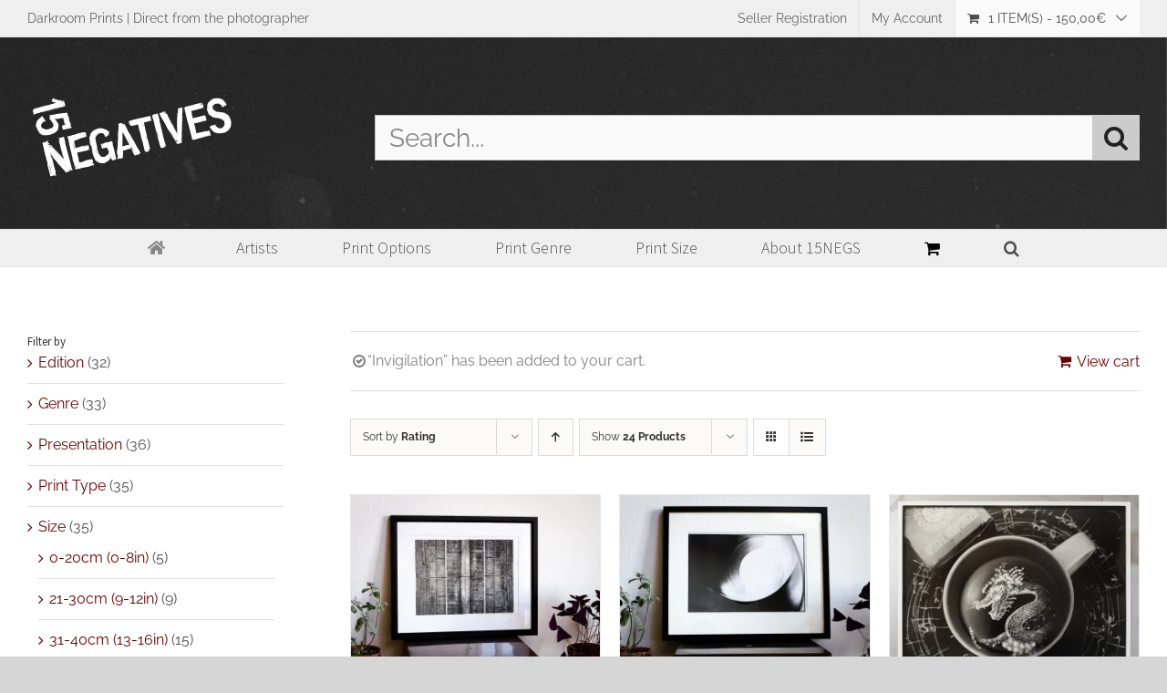

--- FILE ---
content_type: text/html; charset=UTF-8
request_url: https://15negatives.com/product-category/size/?add-to-cart=1169&product_orderby=rating&product_count=24
body_size: 23348
content:
<!DOCTYPE html>
<html class="avada-html-layout-wide avada-html-header-position-top avada-html-is-archive" lang="en-US" prefix="og: http://ogp.me/ns# fb: http://ogp.me/ns/fb#">
<head>
	<meta http-equiv="X-UA-Compatible" content="IE=edge" />
	<meta http-equiv="Content-Type" content="text/html; charset=utf-8"/>
	<meta name="viewport" content="width=device-width, initial-scale=1" />
	<style id="awlb-live-editor">.fusion-builder-live .fusion-builder-live-toolbar .fusion-toolbar-nav > li.fusion-branding .fusion-builder-logo-wrapper .fusiona-avada-logo {background: url( https://15negatives.com/wp-content/uploads/2018/12/small-logo.png ) no-repeat center !important;
				background-size: contain !important;
				width: 30px;
				height: 30px;}.fusion-builder-live .fusion-builder-live-toolbar .fusion-toolbar-nav > li.fusion-branding .fusion-builder-logo-wrapper .fusiona-avada-logo:before {
					display: none;
				}</style><meta name='robots' content='index, follow, max-image-preview:large, max-snippet:-1, max-video-preview:-1' />
<script type="d91d795f5e68bef6406108b6-text/javascript">window._wca = window._wca || [];</script>

	<!-- This site is optimized with the Yoast SEO plugin v22.6 - https://yoast.com/wordpress/plugins/seo/ -->
	<title>Size Archives - 15NEGATIVES</title>
	<link rel="canonical" href="https://15negatives.com/product-category/size/" />
	<link rel="next" href="https://15negatives.com/product-category/size/page/2/" />
	<meta property="og:locale" content="en_US" />
	<meta property="og:type" content="article" />
	<meta property="og:title" content="Size Archives - 15NEGATIVES" />
	<meta property="og:url" content="https://15negatives.com/product-category/size/" />
	<meta property="og:site_name" content="15NEGATIVES" />
	<meta name="twitter:card" content="summary_large_image" />
	<script type="application/ld+json" class="yoast-schema-graph">{"@context":"https://schema.org","@graph":[{"@type":"CollectionPage","@id":"https://15negatives.com/product-category/size/","url":"https://15negatives.com/product-category/size/","name":"Size Archives - 15NEGATIVES","isPartOf":{"@id":"https://15negatives.com/#website"},"primaryImageOfPage":{"@id":"https://15negatives.com/product-category/size/#primaryimage"},"image":{"@id":"https://15negatives.com/product-category/size/#primaryimage"},"thumbnailUrl":"https://i0.wp.com/15negatives.com/wp-content/uploads/2020/03/IMG_7365.jpg?fit=1500%2C1000&ssl=1","breadcrumb":{"@id":"https://15negatives.com/product-category/size/#breadcrumb"},"inLanguage":"en-US"},{"@type":"ImageObject","inLanguage":"en-US","@id":"https://15negatives.com/product-category/size/#primaryimage","url":"https://i0.wp.com/15negatives.com/wp-content/uploads/2020/03/IMG_7365.jpg?fit=1500%2C1000&ssl=1","contentUrl":"https://i0.wp.com/15negatives.com/wp-content/uploads/2020/03/IMG_7365.jpg?fit=1500%2C1000&ssl=1","width":1500,"height":1000},{"@type":"BreadcrumbList","@id":"https://15negatives.com/product-category/size/#breadcrumb","itemListElement":[{"@type":"ListItem","position":1,"name":"Home","item":"https://15negatives.com/"},{"@type":"ListItem","position":2,"name":"Size"}]},{"@type":"WebSite","@id":"https://15negatives.com/#website","url":"https://15negatives.com/","name":"15NEGATIVES","description":"let&#039;s make photos","potentialAction":[{"@type":"SearchAction","target":{"@type":"EntryPoint","urlTemplate":"https://15negatives.com/?s={search_term_string}"},"query-input":"required name=search_term_string"}],"inLanguage":"en-US"}]}</script>
	<!-- / Yoast SEO plugin. -->


<link rel='dns-prefetch' href='//stats.wp.com' />
<link rel='dns-prefetch' href='//i0.wp.com' />
<link rel='dns-prefetch' href='//c0.wp.com' />
<link rel="alternate" type="application/rss+xml" title="15NEGATIVES &raquo; Feed" href="https://15negatives.com/feed/" />
<link rel="alternate" type="application/rss+xml" title="15NEGATIVES &raquo; Comments Feed" href="https://15negatives.com/comments/feed/" />
					<link rel="shortcut icon" href="https://15negatives.com/wp-content/uploads/2020/03/15-negs-Social.png" type="image/x-icon" />
		
		
		
		
		
		<link rel="alternate" type="application/rss+xml" title="15NEGATIVES &raquo; Size Category Feed" href="https://15negatives.com/product-category/size/feed/" />
<link rel='stylesheet' id='mediaelement-css' href='https://c0.wp.com/c/6.5.7/wp-includes/js/mediaelement/mediaelementplayer-legacy.min.css' type='text/css' media='all' />
<link rel='stylesheet' id='wp-mediaelement-css' href='https://c0.wp.com/c/6.5.7/wp-includes/js/mediaelement/wp-mediaelement.min.css' type='text/css' media='all' />
<style id='jetpack-sharing-buttons-style-inline-css' type='text/css'>
.jetpack-sharing-buttons__services-list{display:flex;flex-direction:row;flex-wrap:wrap;gap:0;list-style-type:none;margin:5px;padding:0}.jetpack-sharing-buttons__services-list.has-small-icon-size{font-size:12px}.jetpack-sharing-buttons__services-list.has-normal-icon-size{font-size:16px}.jetpack-sharing-buttons__services-list.has-large-icon-size{font-size:24px}.jetpack-sharing-buttons__services-list.has-huge-icon-size{font-size:36px}@media print{.jetpack-sharing-buttons__services-list{display:none!important}}.editor-styles-wrapper .wp-block-jetpack-sharing-buttons{gap:0;padding-inline-start:0}ul.jetpack-sharing-buttons__services-list.has-background{padding:1.25em 2.375em}
</style>
<style id='classic-theme-styles-inline-css' type='text/css'>
/*! This file is auto-generated */
.wp-block-button__link{color:#fff;background-color:#32373c;border-radius:9999px;box-shadow:none;text-decoration:none;padding:calc(.667em + 2px) calc(1.333em + 2px);font-size:1.125em}.wp-block-file__button{background:#32373c;color:#fff;text-decoration:none}
</style>
<style id='global-styles-inline-css' type='text/css'>
body{--wp--preset--color--black: #000000;--wp--preset--color--cyan-bluish-gray: #abb8c3;--wp--preset--color--white: #ffffff;--wp--preset--color--pale-pink: #f78da7;--wp--preset--color--vivid-red: #cf2e2e;--wp--preset--color--luminous-vivid-orange: #ff6900;--wp--preset--color--luminous-vivid-amber: #fcb900;--wp--preset--color--light-green-cyan: #7bdcb5;--wp--preset--color--vivid-green-cyan: #00d084;--wp--preset--color--pale-cyan-blue: #8ed1fc;--wp--preset--color--vivid-cyan-blue: #0693e3;--wp--preset--color--vivid-purple: #9b51e0;--wp--preset--gradient--vivid-cyan-blue-to-vivid-purple: linear-gradient(135deg,rgba(6,147,227,1) 0%,rgb(155,81,224) 100%);--wp--preset--gradient--light-green-cyan-to-vivid-green-cyan: linear-gradient(135deg,rgb(122,220,180) 0%,rgb(0,208,130) 100%);--wp--preset--gradient--luminous-vivid-amber-to-luminous-vivid-orange: linear-gradient(135deg,rgba(252,185,0,1) 0%,rgba(255,105,0,1) 100%);--wp--preset--gradient--luminous-vivid-orange-to-vivid-red: linear-gradient(135deg,rgba(255,105,0,1) 0%,rgb(207,46,46) 100%);--wp--preset--gradient--very-light-gray-to-cyan-bluish-gray: linear-gradient(135deg,rgb(238,238,238) 0%,rgb(169,184,195) 100%);--wp--preset--gradient--cool-to-warm-spectrum: linear-gradient(135deg,rgb(74,234,220) 0%,rgb(151,120,209) 20%,rgb(207,42,186) 40%,rgb(238,44,130) 60%,rgb(251,105,98) 80%,rgb(254,248,76) 100%);--wp--preset--gradient--blush-light-purple: linear-gradient(135deg,rgb(255,206,236) 0%,rgb(152,150,240) 100%);--wp--preset--gradient--blush-bordeaux: linear-gradient(135deg,rgb(254,205,165) 0%,rgb(254,45,45) 50%,rgb(107,0,62) 100%);--wp--preset--gradient--luminous-dusk: linear-gradient(135deg,rgb(255,203,112) 0%,rgb(199,81,192) 50%,rgb(65,88,208) 100%);--wp--preset--gradient--pale-ocean: linear-gradient(135deg,rgb(255,245,203) 0%,rgb(182,227,212) 50%,rgb(51,167,181) 100%);--wp--preset--gradient--electric-grass: linear-gradient(135deg,rgb(202,248,128) 0%,rgb(113,206,126) 100%);--wp--preset--gradient--midnight: linear-gradient(135deg,rgb(2,3,129) 0%,rgb(40,116,252) 100%);--wp--preset--font-size--small: 12px;--wp--preset--font-size--medium: 20px;--wp--preset--font-size--large: 24px;--wp--preset--font-size--x-large: 42px;--wp--preset--font-size--normal: 16px;--wp--preset--font-size--xlarge: 32px;--wp--preset--font-size--huge: 48px;--wp--preset--spacing--20: 0.44rem;--wp--preset--spacing--30: 0.67rem;--wp--preset--spacing--40: 1rem;--wp--preset--spacing--50: 1.5rem;--wp--preset--spacing--60: 2.25rem;--wp--preset--spacing--70: 3.38rem;--wp--preset--spacing--80: 5.06rem;--wp--preset--shadow--natural: 6px 6px 9px rgba(0, 0, 0, 0.2);--wp--preset--shadow--deep: 12px 12px 50px rgba(0, 0, 0, 0.4);--wp--preset--shadow--sharp: 6px 6px 0px rgba(0, 0, 0, 0.2);--wp--preset--shadow--outlined: 6px 6px 0px -3px rgba(255, 255, 255, 1), 6px 6px rgba(0, 0, 0, 1);--wp--preset--shadow--crisp: 6px 6px 0px rgba(0, 0, 0, 1);}:where(.is-layout-flex){gap: 0.5em;}:where(.is-layout-grid){gap: 0.5em;}body .is-layout-flex{display: flex;}body .is-layout-flex{flex-wrap: wrap;align-items: center;}body .is-layout-flex > *{margin: 0;}body .is-layout-grid{display: grid;}body .is-layout-grid > *{margin: 0;}:where(.wp-block-columns.is-layout-flex){gap: 2em;}:where(.wp-block-columns.is-layout-grid){gap: 2em;}:where(.wp-block-post-template.is-layout-flex){gap: 1.25em;}:where(.wp-block-post-template.is-layout-grid){gap: 1.25em;}.has-black-color{color: var(--wp--preset--color--black) !important;}.has-cyan-bluish-gray-color{color: var(--wp--preset--color--cyan-bluish-gray) !important;}.has-white-color{color: var(--wp--preset--color--white) !important;}.has-pale-pink-color{color: var(--wp--preset--color--pale-pink) !important;}.has-vivid-red-color{color: var(--wp--preset--color--vivid-red) !important;}.has-luminous-vivid-orange-color{color: var(--wp--preset--color--luminous-vivid-orange) !important;}.has-luminous-vivid-amber-color{color: var(--wp--preset--color--luminous-vivid-amber) !important;}.has-light-green-cyan-color{color: var(--wp--preset--color--light-green-cyan) !important;}.has-vivid-green-cyan-color{color: var(--wp--preset--color--vivid-green-cyan) !important;}.has-pale-cyan-blue-color{color: var(--wp--preset--color--pale-cyan-blue) !important;}.has-vivid-cyan-blue-color{color: var(--wp--preset--color--vivid-cyan-blue) !important;}.has-vivid-purple-color{color: var(--wp--preset--color--vivid-purple) !important;}.has-black-background-color{background-color: var(--wp--preset--color--black) !important;}.has-cyan-bluish-gray-background-color{background-color: var(--wp--preset--color--cyan-bluish-gray) !important;}.has-white-background-color{background-color: var(--wp--preset--color--white) !important;}.has-pale-pink-background-color{background-color: var(--wp--preset--color--pale-pink) !important;}.has-vivid-red-background-color{background-color: var(--wp--preset--color--vivid-red) !important;}.has-luminous-vivid-orange-background-color{background-color: var(--wp--preset--color--luminous-vivid-orange) !important;}.has-luminous-vivid-amber-background-color{background-color: var(--wp--preset--color--luminous-vivid-amber) !important;}.has-light-green-cyan-background-color{background-color: var(--wp--preset--color--light-green-cyan) !important;}.has-vivid-green-cyan-background-color{background-color: var(--wp--preset--color--vivid-green-cyan) !important;}.has-pale-cyan-blue-background-color{background-color: var(--wp--preset--color--pale-cyan-blue) !important;}.has-vivid-cyan-blue-background-color{background-color: var(--wp--preset--color--vivid-cyan-blue) !important;}.has-vivid-purple-background-color{background-color: var(--wp--preset--color--vivid-purple) !important;}.has-black-border-color{border-color: var(--wp--preset--color--black) !important;}.has-cyan-bluish-gray-border-color{border-color: var(--wp--preset--color--cyan-bluish-gray) !important;}.has-white-border-color{border-color: var(--wp--preset--color--white) !important;}.has-pale-pink-border-color{border-color: var(--wp--preset--color--pale-pink) !important;}.has-vivid-red-border-color{border-color: var(--wp--preset--color--vivid-red) !important;}.has-luminous-vivid-orange-border-color{border-color: var(--wp--preset--color--luminous-vivid-orange) !important;}.has-luminous-vivid-amber-border-color{border-color: var(--wp--preset--color--luminous-vivid-amber) !important;}.has-light-green-cyan-border-color{border-color: var(--wp--preset--color--light-green-cyan) !important;}.has-vivid-green-cyan-border-color{border-color: var(--wp--preset--color--vivid-green-cyan) !important;}.has-pale-cyan-blue-border-color{border-color: var(--wp--preset--color--pale-cyan-blue) !important;}.has-vivid-cyan-blue-border-color{border-color: var(--wp--preset--color--vivid-cyan-blue) !important;}.has-vivid-purple-border-color{border-color: var(--wp--preset--color--vivid-purple) !important;}.has-vivid-cyan-blue-to-vivid-purple-gradient-background{background: var(--wp--preset--gradient--vivid-cyan-blue-to-vivid-purple) !important;}.has-light-green-cyan-to-vivid-green-cyan-gradient-background{background: var(--wp--preset--gradient--light-green-cyan-to-vivid-green-cyan) !important;}.has-luminous-vivid-amber-to-luminous-vivid-orange-gradient-background{background: var(--wp--preset--gradient--luminous-vivid-amber-to-luminous-vivid-orange) !important;}.has-luminous-vivid-orange-to-vivid-red-gradient-background{background: var(--wp--preset--gradient--luminous-vivid-orange-to-vivid-red) !important;}.has-very-light-gray-to-cyan-bluish-gray-gradient-background{background: var(--wp--preset--gradient--very-light-gray-to-cyan-bluish-gray) !important;}.has-cool-to-warm-spectrum-gradient-background{background: var(--wp--preset--gradient--cool-to-warm-spectrum) !important;}.has-blush-light-purple-gradient-background{background: var(--wp--preset--gradient--blush-light-purple) !important;}.has-blush-bordeaux-gradient-background{background: var(--wp--preset--gradient--blush-bordeaux) !important;}.has-luminous-dusk-gradient-background{background: var(--wp--preset--gradient--luminous-dusk) !important;}.has-pale-ocean-gradient-background{background: var(--wp--preset--gradient--pale-ocean) !important;}.has-electric-grass-gradient-background{background: var(--wp--preset--gradient--electric-grass) !important;}.has-midnight-gradient-background{background: var(--wp--preset--gradient--midnight) !important;}.has-small-font-size{font-size: var(--wp--preset--font-size--small) !important;}.has-medium-font-size{font-size: var(--wp--preset--font-size--medium) !important;}.has-large-font-size{font-size: var(--wp--preset--font-size--large) !important;}.has-x-large-font-size{font-size: var(--wp--preset--font-size--x-large) !important;}
.wp-block-navigation a:where(:not(.wp-element-button)){color: inherit;}
:where(.wp-block-post-template.is-layout-flex){gap: 1.25em;}:where(.wp-block-post-template.is-layout-grid){gap: 1.25em;}
:where(.wp-block-columns.is-layout-flex){gap: 2em;}:where(.wp-block-columns.is-layout-grid){gap: 2em;}
.wp-block-pullquote{font-size: 1.5em;line-height: 1.6;}
</style>
<link rel='stylesheet' id='contact-form-7-css' href='https://15negatives.com/wp-content/plugins/contact-form-7/includes/css/styles.css?ver=5.9.3' type='text/css' media='all' />
<style id='woocommerce-inline-inline-css' type='text/css'>
.woocommerce form .form-row .required { visibility: visible; }
</style>
<link rel='stylesheet' id='wcpv-frontend-styles-css' href='https://15negatives.com/wp-content/plugins/woocommerce-product-vendors/assets/css/wcpv-frontend-styles.css?ver=2.2.8' type='text/css' media='all' />
<link rel='stylesheet' id='wc-gateway-ppec-frontend-css' href='https://15negatives.com/wp-content/plugins/woocommerce-gateway-paypal-express-checkout/assets/css/wc-gateway-ppec-frontend.css?ver=2.1.3' type='text/css' media='all' />
<link rel='stylesheet' id='avada-max-sh-cbp-woo-quick-view-css' href='https://15negatives.com/wp-content/themes/Avada/assets/css/media/max-sh-cbp-woo-quick-view.min.css?ver=7.4.1' type='text/css' media='only screen and (max-width: 800px)' />
<link rel='stylesheet' id='avada-min-sh-cbp-woo-quick-view-css' href='https://15negatives.com/wp-content/themes/Avada/assets/css/media/min-sh-cbp-woo-quick-view.min.css?ver=7.4.1' type='text/css' media='only screen and (min-width: 800px)' />
<link rel='stylesheet' id='avada-max-sh-cbp-woo-tabs-css' href='https://15negatives.com/wp-content/themes/Avada/assets/css/media/max-sh-cbp-woo-tabs.min.css?ver=7.4.1' type='text/css' media='only screen and (max-width: 800px)' />
<link rel='stylesheet' id='avada-max-1c-css' href='https://15negatives.com/wp-content/themes/Avada/assets/css/media/max-1c.min.css?ver=7.4.1' type='text/css' media='only screen and (max-width: 640px)' />
<link rel='stylesheet' id='avada-max-2c-css' href='https://15negatives.com/wp-content/themes/Avada/assets/css/media/max-2c.min.css?ver=7.4.1' type='text/css' media='only screen and (max-width: 712px)' />
<link rel='stylesheet' id='avada-min-2c-max-3c-css' href='https://15negatives.com/wp-content/themes/Avada/assets/css/media/min-2c-max-3c.min.css?ver=7.4.1' type='text/css' media='only screen and (min-width: 712px) and (max-width: 784px)' />
<link rel='stylesheet' id='avada-min-3c-max-4c-css' href='https://15negatives.com/wp-content/themes/Avada/assets/css/media/min-3c-max-4c.min.css?ver=7.4.1' type='text/css' media='only screen and (min-width: 784px) and (max-width: 856px)' />
<link rel='stylesheet' id='avada-min-4c-max-5c-css' href='https://15negatives.com/wp-content/themes/Avada/assets/css/media/min-4c-max-5c.min.css?ver=7.4.1' type='text/css' media='only screen and (min-width: 856px) and (max-width: 928px)' />
<link rel='stylesheet' id='avada-min-5c-max-6c-css' href='https://15negatives.com/wp-content/themes/Avada/assets/css/media/min-5c-max-6c.min.css?ver=7.4.1' type='text/css' media='only screen and (min-width: 928px) and (max-width: 1000px)' />
<link rel='stylesheet' id='avada-min-shbp-css' href='https://15negatives.com/wp-content/themes/Avada/assets/css/media/min-shbp.min.css?ver=7.4.1' type='text/css' media='only screen and (min-width: 801px)' />
<link rel='stylesheet' id='avada-min-shbp-header-legacy-css' href='https://15negatives.com/wp-content/themes/Avada/assets/css/media/min-shbp-header-legacy.min.css?ver=7.4.1' type='text/css' media='only screen and (min-width: 801px)' />
<link rel='stylesheet' id='avada-max-shbp-css' href='https://15negatives.com/wp-content/themes/Avada/assets/css/media/max-shbp.min.css?ver=7.4.1' type='text/css' media='only screen and (max-width: 800px)' />
<link rel='stylesheet' id='avada-max-shbp-header-legacy-css' href='https://15negatives.com/wp-content/themes/Avada/assets/css/media/max-shbp-header-legacy.min.css?ver=7.4.1' type='text/css' media='only screen and (max-width: 800px)' />
<link rel='stylesheet' id='avada-max-sh-shbp-css' href='https://15negatives.com/wp-content/themes/Avada/assets/css/media/max-sh-shbp.min.css?ver=7.4.1' type='text/css' media='only screen and (max-width: 800px)' />
<link rel='stylesheet' id='avada-max-sh-shbp-header-legacy-css' href='https://15negatives.com/wp-content/themes/Avada/assets/css/media/max-sh-shbp-header-legacy.min.css?ver=7.4.1' type='text/css' media='only screen and (max-width: 800px)' />
<link rel='stylesheet' id='avada-min-768-max-1024-p-css' href='https://15negatives.com/wp-content/themes/Avada/assets/css/media/min-768-max-1024-p.min.css?ver=7.4.1' type='text/css' media='only screen and (min-device-width: 768px) and (max-device-width: 1024px) and (orientation: portrait)' />
<link rel='stylesheet' id='avada-min-768-max-1024-p-header-legacy-css' href='https://15negatives.com/wp-content/themes/Avada/assets/css/media/min-768-max-1024-p-header-legacy.min.css?ver=7.4.1' type='text/css' media='only screen and (min-device-width: 768px) and (max-device-width: 1024px) and (orientation: portrait)' />
<link rel='stylesheet' id='avada-min-768-max-1024-l-css' href='https://15negatives.com/wp-content/themes/Avada/assets/css/media/min-768-max-1024-l.min.css?ver=7.4.1' type='text/css' media='only screen and (min-device-width: 768px) and (max-device-width: 1024px) and (orientation: landscape)' />
<link rel='stylesheet' id='avada-min-768-max-1024-l-header-legacy-css' href='https://15negatives.com/wp-content/themes/Avada/assets/css/media/min-768-max-1024-l-header-legacy.min.css?ver=7.4.1' type='text/css' media='only screen and (min-device-width: 768px) and (max-device-width: 1024px) and (orientation: landscape)' />
<link rel='stylesheet' id='avada-max-sh-cbp-css' href='https://15negatives.com/wp-content/themes/Avada/assets/css/media/max-sh-cbp.min.css?ver=7.4.1' type='text/css' media='only screen and (max-width: 800px)' />
<link rel='stylesheet' id='avada-max-sh-sbp-css' href='https://15negatives.com/wp-content/themes/Avada/assets/css/media/max-sh-sbp.min.css?ver=7.4.1' type='text/css' media='only screen and (max-width: 800px)' />
<link rel='stylesheet' id='avada-max-sh-640-css' href='https://15negatives.com/wp-content/themes/Avada/assets/css/media/max-sh-640.min.css?ver=7.4.1' type='text/css' media='only screen and (max-width: 640px)' />
<link rel='stylesheet' id='avada-max-shbp-18-css' href='https://15negatives.com/wp-content/themes/Avada/assets/css/media/max-shbp-18.min.css?ver=7.4.1' type='text/css' media='only screen and (max-width: 782px)' />
<link rel='stylesheet' id='avada-max-shbp-32-css' href='https://15negatives.com/wp-content/themes/Avada/assets/css/media/max-shbp-32.min.css?ver=7.4.1' type='text/css' media='only screen and (max-width: 768px)' />
<link rel='stylesheet' id='avada-min-sh-cbp-css' href='https://15negatives.com/wp-content/themes/Avada/assets/css/media/min-sh-cbp.min.css?ver=7.4.1' type='text/css' media='only screen and (min-width: 800px)' />
<link rel='stylesheet' id='avada-max-640-css' href='https://15negatives.com/wp-content/themes/Avada/assets/css/media/max-640.min.css?ver=7.4.1' type='text/css' media='only screen and (max-device-width: 640px)' />
<link rel='stylesheet' id='avada-max-main-css' href='https://15negatives.com/wp-content/themes/Avada/assets/css/media/max-main.min.css?ver=7.4.1' type='text/css' media='only screen and (max-width: 1000px)' />
<link rel='stylesheet' id='avada-max-cbp-css' href='https://15negatives.com/wp-content/themes/Avada/assets/css/media/max-cbp.min.css?ver=7.4.1' type='text/css' media='only screen and (max-width: 800px)' />
<link rel='stylesheet' id='avada-max-sh-cbp-cf7-css' href='https://15negatives.com/wp-content/themes/Avada/assets/css/media/max-sh-cbp-cf7.min.css?ver=7.4.1' type='text/css' media='only screen and (max-width: 800px)' />
<link rel='stylesheet' id='fb-max-sh-cbp-css' href='https://15negatives.com/wp-content/plugins/fusion-builder/assets/css/media/max-sh-cbp.min.css?ver=3.4.1' type='text/css' media='only screen and (max-width: 800px)' />
<link rel='stylesheet' id='fb-min-768-max-1024-p-css' href='https://15negatives.com/wp-content/plugins/fusion-builder/assets/css/media/min-768-max-1024-p.min.css?ver=3.4.1' type='text/css' media='only screen and (min-device-width: 768px) and (max-device-width: 1024px) and (orientation: portrait)' />
<link rel='stylesheet' id='fb-max-640-css' href='https://15negatives.com/wp-content/plugins/fusion-builder/assets/css/media/max-640.min.css?ver=3.4.1' type='text/css' media='only screen and (max-device-width: 640px)' />
<link rel='stylesheet' id='fb-max-1c-css' href='https://15negatives.com/wp-content/plugins/fusion-builder/assets/css/media/max-1c.css?ver=3.4.1' type='text/css' media='only screen and (max-width: 640px)' />
<link rel='stylesheet' id='fb-max-2c-css' href='https://15negatives.com/wp-content/plugins/fusion-builder/assets/css/media/max-2c.css?ver=3.4.1' type='text/css' media='only screen and (max-width: 712px)' />
<link rel='stylesheet' id='fb-min-2c-max-3c-css' href='https://15negatives.com/wp-content/plugins/fusion-builder/assets/css/media/min-2c-max-3c.css?ver=3.4.1' type='text/css' media='only screen and (min-width: 712px) and (max-width: 784px)' />
<link rel='stylesheet' id='fb-min-3c-max-4c-css' href='https://15negatives.com/wp-content/plugins/fusion-builder/assets/css/media/min-3c-max-4c.css?ver=3.4.1' type='text/css' media='only screen and (min-width: 784px) and (max-width: 856px)' />
<link rel='stylesheet' id='fb-min-4c-max-5c-css' href='https://15negatives.com/wp-content/plugins/fusion-builder/assets/css/media/min-4c-max-5c.css?ver=3.4.1' type='text/css' media='only screen and (min-width: 856px) and (max-width: 928px)' />
<link rel='stylesheet' id='fb-min-5c-max-6c-css' href='https://15negatives.com/wp-content/plugins/fusion-builder/assets/css/media/min-5c-max-6c.css?ver=3.4.1' type='text/css' media='only screen and (min-width: 928px) and (max-width: 1000px)' />
<link rel='stylesheet' id='avada-min-768-max-1024-woo-css' href='https://15negatives.com/wp-content/themes/Avada/assets/css/media/min-768-max-1024-woo.min.css?ver=7.4.1' type='text/css' media='only screen and (min-device-width: 768px) and (max-device-width: 1024px)' />
<link rel='stylesheet' id='avada-max-sh-640-woo-css' href='https://15negatives.com/wp-content/themes/Avada/assets/css/media/max-sh-640-woo.min.css?ver=7.4.1' type='text/css' media='only screen and (max-width: 640px)' />
<link rel='stylesheet' id='avada-max-sh-cbp-woo-css' href='https://15negatives.com/wp-content/themes/Avada/assets/css/media/max-sh-cbp-woo.min.css?ver=7.4.1' type='text/css' media='only screen and (max-width: 800px)' />
<link rel='stylesheet' id='avada-min-sh-cbp-woo-css' href='https://15negatives.com/wp-content/themes/Avada/assets/css/media/min-sh-cbp-woo.min.css?ver=7.4.1' type='text/css' media='only screen and (min-width: 800px)' />
<link rel='stylesheet' id='fusion-dynamic-css-css' href='https://15negatives.com/wp-content/uploads/fusion-styles/0236616a89b856ac494506ac85663e04.min.css?ver=3.4.1' type='text/css' media='all' />
<script type="text/template" id="tmpl-variation-template">
	<div class="woocommerce-variation-description">{{{ data.variation.variation_description }}}</div>
	<div class="woocommerce-variation-price">{{{ data.variation.price_html }}}</div>
	<div class="woocommerce-variation-availability">{{{ data.variation.availability_html }}}</div>
</script>
<script type="text/template" id="tmpl-unavailable-variation-template">
	<p>Sorry, this product is unavailable. Please choose a different combination.</p>
</script>
<script type="d91d795f5e68bef6406108b6-text/javascript" src="https://c0.wp.com/c/6.5.7/wp-includes/js/dist/vendor/wp-polyfill-inert.min.js" id="wp-polyfill-inert-js"></script>
<script type="d91d795f5e68bef6406108b6-text/javascript" src="https://c0.wp.com/c/6.5.7/wp-includes/js/dist/vendor/regenerator-runtime.min.js" id="regenerator-runtime-js"></script>
<script type="d91d795f5e68bef6406108b6-text/javascript" src="https://c0.wp.com/c/6.5.7/wp-includes/js/dist/vendor/wp-polyfill.min.js" id="wp-polyfill-js"></script>
<script type="d91d795f5e68bef6406108b6-text/javascript" src="https://c0.wp.com/c/6.5.7/wp-includes/js/dist/hooks.min.js" id="wp-hooks-js"></script>
<script type="d91d795f5e68bef6406108b6-text/javascript" src="https://stats.wp.com/w.js?ver=202604" id="woo-tracks-js"></script>
<script type="d91d795f5e68bef6406108b6-text/javascript" src="https://c0.wp.com/c/6.5.7/wp-includes/js/jquery/jquery.min.js" id="jquery-core-js"></script>
<script type="d91d795f5e68bef6406108b6-text/javascript" src="https://c0.wp.com/c/6.5.7/wp-includes/js/jquery/jquery-migrate.min.js" id="jquery-migrate-js"></script>
<script type="d91d795f5e68bef6406108b6-text/javascript" src="https://c0.wp.com/p/woocommerce/8.8.3/assets/js/jquery-blockui/jquery.blockUI.min.js" id="jquery-blockui-js" defer="defer" data-wp-strategy="defer"></script>
<script type="d91d795f5e68bef6406108b6-text/javascript" id="wc-add-to-cart-js-extra">
/* <![CDATA[ */
var wc_add_to_cart_params = {"ajax_url":"\/wp-admin\/admin-ajax.php","wc_ajax_url":"\/?wc-ajax=%%endpoint%%","i18n_view_cart":"View cart","cart_url":"https:\/\/15negatives.com\/cart\/","is_cart":"","cart_redirect_after_add":"no"};
/* ]]> */
</script>
<script type="d91d795f5e68bef6406108b6-text/javascript" src="https://c0.wp.com/p/woocommerce/8.8.3/assets/js/frontend/add-to-cart.min.js" id="wc-add-to-cart-js" defer="defer" data-wp-strategy="defer"></script>
<script type="d91d795f5e68bef6406108b6-text/javascript" src="https://c0.wp.com/p/woocommerce/8.8.3/assets/js/js-cookie/js.cookie.min.js" id="js-cookie-js" defer="defer" data-wp-strategy="defer"></script>
<script type="d91d795f5e68bef6406108b6-text/javascript" id="woocommerce-js-extra">
/* <![CDATA[ */
var woocommerce_params = {"ajax_url":"\/wp-admin\/admin-ajax.php","wc_ajax_url":"\/?wc-ajax=%%endpoint%%"};
/* ]]> */
</script>
<script type="d91d795f5e68bef6406108b6-text/javascript" src="https://c0.wp.com/p/woocommerce/8.8.3/assets/js/frontend/woocommerce.min.js" id="woocommerce-js" defer="defer" data-wp-strategy="defer"></script>
<script type="d91d795f5e68bef6406108b6-text/javascript" src="https://stats.wp.com/s-202604.js" id="woocommerce-analytics-js" defer="defer" data-wp-strategy="defer"></script>
<script type="d91d795f5e68bef6406108b6-text/javascript" src="https://c0.wp.com/c/6.5.7/wp-includes/js/underscore.min.js" id="underscore-js"></script>
<script type="d91d795f5e68bef6406108b6-text/javascript" id="wp-util-js-extra">
/* <![CDATA[ */
var _wpUtilSettings = {"ajax":{"url":"\/wp-admin\/admin-ajax.php"}};
/* ]]> */
</script>
<script type="d91d795f5e68bef6406108b6-text/javascript" src="https://c0.wp.com/c/6.5.7/wp-includes/js/wp-util.min.js" id="wp-util-js"></script>
<script type="d91d795f5e68bef6406108b6-text/javascript" id="wc-add-to-cart-variation-js-extra">
/* <![CDATA[ */
var wc_add_to_cart_variation_params = {"wc_ajax_url":"\/?wc-ajax=%%endpoint%%","i18n_no_matching_variations_text":"Sorry, no products matched your selection. Please choose a different combination.","i18n_make_a_selection_text":"Please select some product options before adding this product to your cart.","i18n_unavailable_text":"Sorry, this product is unavailable. Please choose a different combination."};
/* ]]> */
</script>
<script type="d91d795f5e68bef6406108b6-text/javascript" src="https://c0.wp.com/p/woocommerce/8.8.3/assets/js/frontend/add-to-cart-variation.min.js" id="wc-add-to-cart-variation-js" defer="defer" data-wp-strategy="defer"></script>
<link rel="https://api.w.org/" href="https://15negatives.com/wp-json/" /><link rel="alternate" type="application/json" href="https://15negatives.com/wp-json/wp/v2/product_cat/52" /><link rel="EditURI" type="application/rsd+xml" title="RSD" href="https://15negatives.com/xmlrpc.php?rsd" />
<meta name="generator" content="WordPress 6.5.7" />
<meta name="generator" content="WooCommerce 8.8.3" />
	<style>img#wpstats{display:none}</style>
		<style type="text/css" id="css-fb-visibility">@media screen and (max-width: 640px){.fusion-no-small-visibility{display:none !important;}body:not(.fusion-builder-ui-wireframe) .sm-text-align-center{text-align:center !important;}body:not(.fusion-builder-ui-wireframe) .sm-text-align-left{text-align:left !important;}body:not(.fusion-builder-ui-wireframe) .sm-text-align-right{text-align:right !important;}body:not(.fusion-builder-ui-wireframe) .sm-mx-auto{margin-left:auto !important;margin-right:auto !important;}body:not(.fusion-builder-ui-wireframe) .sm-ml-auto{margin-left:auto !important;}body:not(.fusion-builder-ui-wireframe) .sm-mr-auto{margin-right:auto !important;}body:not(.fusion-builder-ui-wireframe) .fusion-absolute-position-small{position:absolute;top:auto;width:100%;}}@media screen and (min-width: 641px) and (max-width: 1024px){.fusion-no-medium-visibility{display:none !important;}body:not(.fusion-builder-ui-wireframe) .md-text-align-center{text-align:center !important;}body:not(.fusion-builder-ui-wireframe) .md-text-align-left{text-align:left !important;}body:not(.fusion-builder-ui-wireframe) .md-text-align-right{text-align:right !important;}body:not(.fusion-builder-ui-wireframe) .md-mx-auto{margin-left:auto !important;margin-right:auto !important;}body:not(.fusion-builder-ui-wireframe) .md-ml-auto{margin-left:auto !important;}body:not(.fusion-builder-ui-wireframe) .md-mr-auto{margin-right:auto !important;}body:not(.fusion-builder-ui-wireframe) .fusion-absolute-position-medium{position:absolute;top:auto;width:100%;}}@media screen and (min-width: 1025px){.fusion-no-large-visibility{display:none !important;}body:not(.fusion-builder-ui-wireframe) .lg-text-align-center{text-align:center !important;}body:not(.fusion-builder-ui-wireframe) .lg-text-align-left{text-align:left !important;}body:not(.fusion-builder-ui-wireframe) .lg-text-align-right{text-align:right !important;}body:not(.fusion-builder-ui-wireframe) .lg-mx-auto{margin-left:auto !important;margin-right:auto !important;}body:not(.fusion-builder-ui-wireframe) .lg-ml-auto{margin-left:auto !important;}body:not(.fusion-builder-ui-wireframe) .lg-mr-auto{margin-right:auto !important;}body:not(.fusion-builder-ui-wireframe) .fusion-absolute-position-large{position:absolute;top:auto;width:100%;}}</style><style type="text/css" id="fusion-branding-style">#wpadminbar .avada-menu > .ab-item:before,#wpadminbar > #wp-toolbar #wp-admin-bar-fb-edit > .ab-item:before {background: url( https://15negatives.com/wp-content/uploads/2018/12/icon.png ) no-repeat center !important;background-size: auto !important;content: "" !important;
						padding: 2px 0;
						width: 20px;
						height: 20px;
						background-size: contain !important;}</style>	<noscript><style>.woocommerce-product-gallery{ opacity: 1 !important; }</style></noscript>
	<style type="text/css">.recentcomments a{display:inline !important;padding:0 !important;margin:0 !important;}</style>		<script type="d91d795f5e68bef6406108b6-text/javascript">
			var doc = document.documentElement;
			doc.setAttribute( 'data-useragent', navigator.userAgent );
		</script>
		<!-- Global site tag (gtag.js) - Google Analytics -->
<script async src="https://www.googletagmanager.com/gtag/js?id=UA-60213219-14" type="d91d795f5e68bef6406108b6-text/javascript"></script>
<script type="d91d795f5e68bef6406108b6-text/javascript">
  window.dataLayer = window.dataLayer || [];
  function gtag(){dataLayer.push(arguments);}
  gtag('js', new Date());

  gtag('config', 'UA-60213219-14');
</script>
	</head>

<body class="archive tax-product_cat term-size term-52 theme-Avada woocommerce woocommerce-page woocommerce-no-js fusion-image-hovers fusion-pagination-sizing fusion-button_size-large fusion-button_type-flat fusion-button_span-no avada-image-rollover-circle-no avada-image-rollover-yes avada-image-rollover-direction-fade fusion-body ltr fusion-sticky-header no-tablet-sticky-header no-mobile-sticky-header no-mobile-slidingbar no-mobile-totop fusion-disable-outline fusion-sub-menu-fade mobile-logo-pos-left layout-wide-mode avada-has-boxed-modal-shadow-none layout-scroll-offset-full avada-has-zero-margin-offset-top has-sidebar fusion-top-header menu-text-align-center fusion-woo-product-design-clean fusion-woo-shop-page-columns-3 fusion-woo-related-columns-4 fusion-woo-archive-page-columns-3 avada-has-woo-gallery-disabled woo-sale-badge-circle woo-outofstock-badge-top_bar mobile-menu-design-modern fusion-show-pagination-text fusion-header-layout-v4 avada-responsive avada-footer-fx-none avada-menu-highlight-style-bottombar fusion-search-form-classic fusion-main-menu-search-overlay fusion-avatar-square avada-dropdown-styles avada-blog-layout-large avada-blog-archive-layout-large avada-header-shadow-no avada-menu-icon-position-left avada-has-megamenu-shadow avada-has-mainmenu-dropdown-divider avada-has-pagetitle-100-width avada-has-pagetitle-bg-full avada-has-mobile-menu-search avada-has-main-nav-search-icon avada-has-breadcrumb-mobile-hidden avada-has-titlebar-content_only avada-has-footer-widget-bg-image avada-has-header-bg-image avada-header-bg-no-repeat avada-has-header-bg-full avada-has-pagination-padding avada-flyout-menu-direction-fade avada-ec-views-v1" >
		<a class="skip-link screen-reader-text" href="#content">Skip to content</a>

	<div id="boxed-wrapper">
		<div class="fusion-sides-frame"></div>
		<div id="wrapper" class="fusion-wrapper">
			<div id="home" style="position:relative;top:-1px;"></div>
			
				
			<header class="fusion-header-wrapper">
				<div class="fusion-header-v4 fusion-logo-alignment fusion-logo-left fusion-sticky-menu-1 fusion-sticky-logo- fusion-mobile-logo- fusion-sticky-menu-only fusion-header-menu-align-center fusion-mobile-menu-design-modern">
					
<div class="fusion-secondary-header">
	<div class="fusion-row">
					<div class="fusion-alignleft">
				<div class="fusion-contact-info"><span class="fusion-contact-info-phone-number">Darkroom Prints | Direct from the photographer</span></div>			</div>
							<div class="fusion-alignright">
				<nav class="fusion-secondary-menu" role="navigation" aria-label="Secondary Menu"><ul id="menu-top-menu" class="menu"><li  id="menu-item-128"  class="menu-item menu-item-type-post_type menu-item-object-page menu-item-128"  data-item-id="128"><a  href="https://15negatives.com/seller-registration/" class="fusion-bottombar-highlight"><span class="menu-text">Seller Registration</span></a></li><li class="menu-item fusion-dropdown-menu menu-item-has-children fusion-custom-menu-item fusion-menu-login-box"><a href="https://15negatives.com/my-account/" aria-haspopup="true" class="fusion-bottombar-highlight"><span class="menu-text">My Account</span></a><div class="fusion-custom-menu-item-contents"><form action="https://15negatives.com/wp-login.php" name="loginform" method="post"><p><input type="text" class="input-text" name="log" id="username" value="" placeholder="Username" /></p><p><input type="password" class="input-text" name="pwd" id="password" value="" placeholder="Password" /></p><p class="fusion-remember-checkbox"><label for="fusion-menu-login-box-rememberme"><input name="rememberme" type="checkbox" id="fusion-menu-login-box-rememberme" value="forever"> Remember Me</label></p><input type="hidden" name="fusion_woo_login_box" value="true" /><p class="fusion-login-box-submit"><input type="submit" name="wp-submit" id="wp-submit" class="button button-small default comment-submit" value="Log In"><input type="hidden" name="redirect" value=""></p></form><a class="fusion-menu-login-box-register" href="https://15negatives.com/my-account/" title="Register">Register</a></div></li><li class="fusion-custom-menu-item fusion-menu-cart fusion-secondary-menu-cart"><a class="fusion-secondary-menu-icon" href="https://15negatives.com/cart/"><span class="menu-text" aria-label="View Cart">1 Item(s) <span class="fusion-woo-cart-separator">-</span> <span class="woocommerce-Price-amount amount"><bdi>150,00<span class="woocommerce-Price-currencySymbol">&euro;</span></bdi></span></span></a><div class="fusion-custom-menu-item-contents fusion-menu-cart-items"><div class="fusion-menu-cart-item"><a href="https://15negatives.com/product/invigilation/"><img width="66" height="66" src="https://15negatives.com/wp-content/uploads/2020/04/IMG_20200419_210453-66x66.png" class="attachment-recent-works-thumbnail size-recent-works-thumbnail lazyload wp-post-image" alt="" decoding="async" srcset="data:image/svg+xml,%3Csvg%20xmlns%3D%27http%3A%2F%2Fwww.w3.org%2F2000%2Fsvg%27%20width%3D%271561%27%20height%3D%272048%27%20viewBox%3D%270%200%201561%202048%27%3E%3Crect%20width%3D%271561%27%20height%3D%272048%27%20fill-opacity%3D%220%22%2F%3E%3C%2Fsvg%3E" data-orig-src="https://15negatives.com/wp-content/uploads/2020/04/IMG_20200419_210453-66x66.png" data-srcset="https://i0.wp.com/15negatives.com/wp-content/uploads/2020/04/IMG_20200419_210453.png?resize=66%2C66&amp;ssl=1 66w, https://i0.wp.com/15negatives.com/wp-content/uploads/2020/04/IMG_20200419_210453.png?resize=100%2C100&amp;ssl=1 100w, https://i0.wp.com/15negatives.com/wp-content/uploads/2020/04/IMG_20200419_210453.png?zoom=3&amp;resize=66%2C66&amp;ssl=1 198w, https://i0.wp.com/15negatives.com/wp-content/uploads/2020/04/IMG_20200419_210453.png?fit=1561%2C2048&amp;ssl=1 1561w" data-sizes="auto" /><div class="fusion-menu-cart-item-details"><span class="fusion-menu-cart-item-title">Invigilation</span><span class="fusion-menu-cart-item-quantity">1 x <span class="woocommerce-Price-amount amount"><bdi>150,00<span class="woocommerce-Price-currencySymbol">&euro;</span></bdi></span></span></div></a></div><div class="fusion-menu-cart-checkout"><div class="fusion-menu-cart-link"><a href="https://15negatives.com/cart/"><span class>View Cart</span></a></div><div class="fusion-menu-cart-checkout-link"><a href="https://15negatives.com/checkout/"><span>Checkout</span></a></div></div></div></li></ul></nav><nav class="fusion-mobile-nav-holder fusion-mobile-menu-text-align-left" aria-label="Secondary Mobile Menu"></nav>			</div>
			</div>
</div>
<div class="fusion-header-sticky-height"></div>
<div class="fusion-sticky-header-wrapper"> <!-- start fusion sticky header wrapper -->
	<div class="fusion-header">
		<div class="fusion-row">
							<div class="fusion-logo" data-margin-top="20px" data-margin-bottom="10px" data-margin-left="0px" data-margin-right="0px">
			<a class="fusion-logo-link"  href="https://15negatives.com/" >

						<!-- standard logo -->
			<img src="https://15negatives.com/wp-content/uploads/2018/12/15-negatives-logo-white-200px-e1574115162136.png" srcset="https://15negatives.com/wp-content/uploads/2018/12/15-negatives-logo-white-200px-e1574115162136.png 1x" width="233" height="100" alt="15NEGATIVES Logo" data-retina_logo_url="" class="fusion-standard-logo" />

			
					</a>
		
<div class="fusion-header-content-3-wrapper">
			<div class="fusion-secondary-menu-search">
					<form role="search" class="searchform fusion-search-form  fusion-search-form-classic" method="get" action="https://15negatives.com/">
			<div class="fusion-search-form-content">

				
				<div class="fusion-search-field search-field">
					<label><span class="screen-reader-text">Search for:</span>
													<input type="search" value="" name="s" class="s" placeholder="Search..." required aria-required="true" aria-label="Search..."/>
											</label>
				</div>
				<div class="fusion-search-button search-button">
					<input type="submit" class="fusion-search-submit searchsubmit" aria-label="Search" value="&#xf002;" />
									</div>

				
			</div>


			
		</form>
				</div>
	</div>
</div>
								<div class="fusion-mobile-menu-icons">
							<a href="#" class="fusion-icon awb-icon-bars" aria-label="Toggle mobile menu" aria-expanded="false"></a>
		
					<a href="#" class="fusion-icon awb-icon-search" aria-label="Toggle mobile search"></a>
		
		
					<a href="https://15negatives.com/cart/" class="fusion-icon awb-icon-shopping-cart"  aria-label="Toggle mobile cart"></a>
			</div>
			
					</div>
	</div>
	<div class="fusion-secondary-main-menu">
		<div class="fusion-row">
			<nav class="fusion-main-menu" aria-label="Main Menu"><div class="fusion-overlay-search">		<form role="search" class="searchform fusion-search-form  fusion-search-form-classic" method="get" action="https://15negatives.com/">
			<div class="fusion-search-form-content">

				
				<div class="fusion-search-field search-field">
					<label><span class="screen-reader-text">Search for:</span>
													<input type="search" value="" name="s" class="s" placeholder="Search..." required aria-required="true" aria-label="Search..."/>
											</label>
				</div>
				<div class="fusion-search-button search-button">
					<input type="submit" class="fusion-search-submit searchsubmit" aria-label="Search" value="&#xf002;" />
									</div>

				
			</div>


			
		</form>
		<div class="fusion-search-spacer"></div><a href="#" role="button" aria-label="Close Search" class="fusion-close-search"></a></div><ul id="menu-main" class="fusion-menu"><li  id="menu-item-1044"  class="menu-item menu-item-type-post_type menu-item-object-page menu-item-home menu-item-1044"  data-item-id="1044"><a  href="https://15negatives.com/" class="fusion-icon-only-link fusion-flex-link fusion-bottombar-highlight"><span class="fusion-megamenu-icon"><i class="glyphicon fa-home fas" aria-hidden="true"></i></span><span class="menu-text"><span class="menu-title">Home</span></span></a></li><li  id="menu-item-1264"  class="menu-item menu-item-type-custom menu-item-object-custom menu-item-has-children menu-item-1264 fusion-dropdown-menu"  data-item-id="1264"><a  href="#" class="fusion-bottombar-highlight"><span class="menu-text">Artists</span></a><ul class="sub-menu"><li  id="menu-item-1267"  class="menu-item menu-item-type-custom menu-item-object-custom menu-item-1267 fusion-dropdown-submenu" ><a  href="https://15negatives.com/vendor/david-allen" class="fusion-bottombar-highlight"><span>David Allen</span></a></li><li  id="menu-item-1269"  class="menu-item menu-item-type-custom menu-item-object-custom menu-item-1269 fusion-dropdown-submenu" ><a  href="https://15negatives.com/vendor/jak-brancati" class="fusion-bottombar-highlight"><span>Jak Brancati</span></a></li><li  id="menu-item-1268"  class="menu-item menu-item-type-custom menu-item-object-custom menu-item-1268 fusion-dropdown-submenu" ><a  href="https://15negatives.com/vendor/eye_made" class="fusion-bottombar-highlight"><span>Eye_made</span></a></li><li  id="menu-item-1265"  class="menu-item menu-item-type-custom menu-item-object-custom menu-item-1265 fusion-dropdown-submenu" ><a  href="https://15negatives.com/vendor/virgil-roger/" class="fusion-bottombar-highlight"><span>Virgil Roger</span></a></li><li  id="menu-item-1266"  class="menu-item menu-item-type-custom menu-item-object-custom menu-item-1266 fusion-dropdown-submenu" ><a  href="https://15negatives.com/vendor/bogusz-jan-szulc" class="fusion-bottombar-highlight"><span>Bogusz Jan Szulc</span></a></li><li  id="menu-item-1270"  class="menu-item menu-item-type-custom menu-item-object-custom menu-item-1270 fusion-dropdown-submenu" ><a  href="https://15negatives.com/seller-registration/" class="fusion-bottombar-highlight"><span>Join us !</span></a></li></ul></li><li  id="menu-item-962"  class="menu-item menu-item-type-custom menu-item-object-custom menu-item-has-children menu-item-962 fusion-megamenu-menu fusion-has-all-widgets"  data-item-id="962"><a  href="#" class="fusion-bottombar-highlight"><span class="menu-text">Print Options</span></a><div class="fusion-megamenu-wrapper fusion-columns-3 columns-per-row-3 columns-3 col-span-12 fusion-megamenu-fullwidth"><div class="row"><div class="fusion-megamenu-holder lazyload" style="width:1100px;" data-width="1100px"><ul class="fusion-megamenu"><li  id="menu-item-963"  class="menu-item menu-item-type-custom menu-item-object-custom menu-item-963 fusion-megamenu-submenu fusion-megamenu-columns-3 col-lg-4 col-md-4 col-sm-4" ><div class='fusion-megamenu-title'><span class="awb-justify-title">Presentation</span></div><div class="fusion-megamenu-widgets-container second-level-widget"><div id="custom_html-3" class="widget_text widget widget_custom_html" style="border-style: solid;border-color:transparent;border-width:0px;"><div class="textwidget custom-html-widget"><a href="https://15negatives.com/product-category/print-only">Print Only</a><br>
<a href="https://15negatives.com/product-category/matted">Matted</a><br>
<a href="https://15negatives.com/product-category/mounted">Mounted</a><br>
<a href="https://15negatives.com/product-category/framed">Framed</a><br>
<a href="https://15negatives.com/product-category/anti-reflective-glass">&nbsp;— Anti-Reflective Glass</a><br>
<a href="https://15negatives.com/product-category/regular-glass">&nbsp;— Regular Glass</a><br>
<a href="https://15negatives.com/product-category/plexiglass">&nbsp;— Plexiglass</a><br>

</div></div></div></li><li  id="menu-item-964"  class="menu-item menu-item-type-custom menu-item-object-custom menu-item-964 fusion-megamenu-submenu fusion-megamenu-columns-3 col-lg-4 col-md-4 col-sm-4" ><div class='fusion-megamenu-title'><span class="awb-justify-title">Print Type</span></div><div class="fusion-megamenu-widgets-container second-level-widget"><div id="custom_html-4" class="widget_text widget widget_custom_html" style="border-style: solid;border-color:transparent;border-width:0px;"><div class="textwidget custom-html-widget"><a href="https://15negatives.com/product-category/print-type/gelatin-silver-print/">Gelatin Silver Print</a><br>
<a href="https://15negatives.com/product-category/traditional-darkroom-print">Traditional Darkroom Prints</a><br>
<a href="https://15negatives.com/product-category/monochrome">&nbsp;— Monochrome</a><br>
<a href="https://15negatives.com/product-category/c-type-prints">&nbsp;— C-Type/Color</a><br>
<a href="https://15negatives.com/product-category/cyanotype">Cyanotype</a><br>
<a href="https://15negatives.com/product-category/lith-print">Lith Print</a><br>
<a href="https://15negatives.com/product-category/other-type/">Other</a><br></div></div></div></li><li  id="menu-item-965"  class="menu-item menu-item-type-custom menu-item-object-custom menu-item-965 fusion-megamenu-submenu fusion-megamenu-columns-3 col-lg-4 col-md-4 col-sm-4" ><div class='fusion-megamenu-title'><span class="awb-justify-title">Substrate</span></div><div class="fusion-megamenu-widgets-container second-level-widget"><div id="custom_html-5" class="widget_text widget widget_custom_html" style="border-style: solid;border-color:transparent;border-width:0px;"><div class="textwidget custom-html-widget"><a href="https://15negatives.com/product-category/fiber-paper">Fiber Paper</a><br>
<a href="https://15negatives.com/product-category/glossy">&nbsp;— Glossy Fiber</a><br>
<a href="https://15negatives.com/product-category/matt">&nbsp;— Matt Fiber</a><br>
<a href="https://15negatives.com/product-category/resin-coated-paper">Resin-Coated Paper</a><br>
<a href="https://15negatives.com/product-category/gloss">&nbsp;— Gloss</a><br>
<a href="https://15negatives.com/product-category/pearl">&nbsp;— Pearl</a><br>
<a href="https://15negatives.com/product-category/satin">&nbsp;— Satin</a><br>
<a href="https://15negatives.com/product-category/other-substrate/">Other</a><br></div></div></div></li></ul></div><div style="clear:both;"></div></div></div></li><li  id="menu-item-966"  class="menu-item menu-item-type-custom menu-item-object-custom menu-item-has-children menu-item-966 fusion-dropdown-menu"  data-item-id="966"><a  href="https://15negatives.com/product-category/genre/" class="fusion-bottombar-highlight"><span class="menu-text">Print Genre</span></a><ul class="sub-menu"><li  id="menu-item-967"  class="menu-item menu-item-type-custom menu-item-object-custom menu-item-967 fusion-dropdown-submenu" ><a  href="https://15negatives.com/product-category/genre/abstract/" class="fusion-bottombar-highlight"><span>Abstract</span></a></li><li  id="menu-item-968"  class="menu-item menu-item-type-custom menu-item-object-custom menu-item-968 fusion-dropdown-submenu" ><a  href="https://15negatives.com/product-category/architectural/" class="fusion-bottombar-highlight"><span>Architectural</span></a></li><li  id="menu-item-969"  class="menu-item menu-item-type-custom menu-item-object-custom menu-item-969 fusion-dropdown-submenu" ><a  href="https://15negatives.com/product-category/Astro" class="fusion-bottombar-highlight"><span>Astro</span></a></li><li  id="menu-item-970"  class="menu-item menu-item-type-custom menu-item-object-custom menu-item-970 fusion-dropdown-submenu" ><a  href="https://15negatives.com/product-category/composite" class="fusion-bottombar-highlight"><span>Composite</span></a></li><li  id="menu-item-971"  class="menu-item menu-item-type-custom menu-item-object-custom menu-item-971 fusion-dropdown-submenu" ><a  href="https://15negatives.com/product-category/fashion" class="fusion-bottombar-highlight"><span>Fashion</span></a></li><li  id="menu-item-972"  class="menu-item menu-item-type-custom menu-item-object-custom menu-item-972 fusion-dropdown-submenu" ><a  href="https://15negatives.com/product-category/fine-art" class="fusion-bottombar-highlight"><span>Fine Art</span></a></li><li  id="menu-item-973"  class="menu-item menu-item-type-custom menu-item-object-custom menu-item-has-children menu-item-973 fusion-dropdown-submenu" ><a  href="https://15negatives.com/product-category/genre/landscape/" class="fusion-bottombar-highlight"><span>Landscape</span></a><ul class="sub-menu"><li  id="menu-item-974"  class="menu-item menu-item-type-custom menu-item-object-custom menu-item-974" ><a  href="https://15negatives.com/product-category/genre/landscape/urban-landscape/" class="fusion-bottombar-highlight"><span>Urban Landscape</span></a></li></ul></li><li  id="menu-item-975"  class="menu-item menu-item-type-custom menu-item-object-custom menu-item-975 fusion-dropdown-submenu" ><a  href="https://15negatives.com/product-category/nature" class="fusion-bottombar-highlight"><span>Nature</span></a></li><li  id="menu-item-976"  class="menu-item menu-item-type-custom menu-item-object-custom menu-item-976 fusion-dropdown-submenu" ><a  href="https://15negatives.com/product-category/photojournalism" class="fusion-bottombar-highlight"><span>Photojournalism</span></a></li><li  id="menu-item-977"  class="menu-item menu-item-type-custom menu-item-object-custom menu-item-977 fusion-dropdown-submenu" ><a  href="https://15negatives.com/product-category/pictorialism" class="fusion-bottombar-highlight"><span>Pictorialism</span></a></li><li  id="menu-item-978"  class="menu-item menu-item-type-custom menu-item-object-custom menu-item-978 fusion-dropdown-submenu" ><a  href="https://15negatives.com/product-category/portrait" class="fusion-bottombar-highlight"><span>Portrait</span></a></li><li  id="menu-item-979"  class="menu-item menu-item-type-custom menu-item-object-custom menu-item-979 fusion-dropdown-submenu" ><a  href="https://15negatives.com/product-category/scientific" class="fusion-bottombar-highlight"><span>Scientific</span></a></li><li  id="menu-item-980"  class="menu-item menu-item-type-custom menu-item-object-custom menu-item-980 fusion-dropdown-submenu" ><a  href="https://15negatives.com/product-category/sports" class="fusion-bottombar-highlight"><span>Sports</span></a></li><li  id="menu-item-981"  class="menu-item menu-item-type-custom menu-item-object-custom menu-item-981 fusion-dropdown-submenu" ><a  href="https://15negatives.com/product-category/street" class="fusion-bottombar-highlight"><span>Street</span></a></li><li  id="menu-item-982"  class="menu-item menu-item-type-custom menu-item-object-custom menu-item-982 fusion-dropdown-submenu" ><a  href="https://15negatives.com/product-category/surrealism" class="fusion-bottombar-highlight"><span>Surrealism</span></a></li><li  id="menu-item-983"  class="menu-item menu-item-type-custom menu-item-object-custom menu-item-983 fusion-dropdown-submenu" ><a  href="https://15negatives.com/product-category/travel" class="fusion-bottombar-highlight"><span>Travel</span></a></li><li  id="menu-item-984"  class="menu-item menu-item-type-custom menu-item-object-custom menu-item-984 fusion-dropdown-submenu" ><a  href="https://15negatives.com/product-category/other-genre" class="fusion-bottombar-highlight"><span>Other</span></a></li></ul></li><li  id="menu-item-985"  class="menu-item menu-item-type-custom menu-item-object-custom menu-item-has-children menu-item-985 fusion-dropdown-menu"  data-item-id="985"><a  href="#" class="fusion-bottombar-highlight"><span class="menu-text">Print Size</span></a><ul class="sub-menu"><li  id="menu-item-986"  class="menu-item menu-item-type-custom menu-item-object-custom menu-item-986 fusion-dropdown-submenu" ><a  href="https://15negatives.com/product-category/0-20cm" class="fusion-bottombar-highlight"><span>0-20cm (0-8in)</span></a></li><li  id="menu-item-987"  class="menu-item menu-item-type-custom menu-item-object-custom menu-item-987 fusion-dropdown-submenu" ><a  href="https://15negatives.com/product-category/21-30cm" class="fusion-bottombar-highlight"><span>21-30cm (9-12 in)</span></a></li><li  id="menu-item-988"  class="menu-item menu-item-type-custom menu-item-object-custom menu-item-988 fusion-dropdown-submenu" ><a  href="https://15negatives.com/product-category/31-40cm" class="fusion-bottombar-highlight"><span>31-40com (13-16in)</span></a></li><li  id="menu-item-989"  class="menu-item menu-item-type-custom menu-item-object-custom menu-item-989 fusion-dropdown-submenu" ><a  href="https://15negatives.com/product-category/41-60cm" class="fusion-bottombar-highlight"><span>41-60cm (16-24 in)</span></a></li><li  id="menu-item-990"  class="menu-item menu-item-type-custom menu-item-object-custom menu-item-990 fusion-dropdown-submenu" ><a  href="https://15negatives.com/product-category/60cm-plus" class="fusion-bottombar-highlight"><span>>60cm (>24in)</span></a></li></ul></li><li  id="menu-item-991"  class="menu-item menu-item-type-post_type menu-item-object-page menu-item-has-children menu-item-991 fusion-dropdown-menu"  data-item-id="991"><a  href="https://15negatives.com/about-15negs/" class="fusion-bottombar-highlight"><span class="menu-text">About 15NEGS</span></a><ul class="sub-menu"><li  id="menu-item-992"  class="menu-item menu-item-type-post_type menu-item-object-page menu-item-992 fusion-dropdown-submenu" ><a  href="https://15negatives.com/about-15negs/" class="fusion-bottombar-highlight"><span>About 15NEGS</span></a></li><li  id="menu-item-993"  class="menu-item menu-item-type-post_type menu-item-object-page menu-item-993 fusion-dropdown-submenu" ><a  href="https://15negatives.com/faq/" class="fusion-bottombar-highlight"><span>FAQ</span></a></li><li  id="menu-item-994"  class="menu-item menu-item-type-post_type menu-item-object-page menu-item-994 fusion-dropdown-submenu" ><a  href="https://15negatives.com/contact/" class="fusion-bottombar-highlight"><span>Contact</span></a></li></ul></li><li class="fusion-custom-menu-item fusion-menu-cart fusion-main-menu-cart fusion-active-cart-icons"><a class="fusion-main-menu-icon fusion-main-menu-icon-active" href="https://15negatives.com/cart/"><span class="menu-text" aria-label="View Cart"></span></a><div class="fusion-custom-menu-item-contents fusion-menu-cart-items"><div class="fusion-menu-cart-item"><a href="https://15negatives.com/product/invigilation/"><img width="66" height="66" src="https://15negatives.com/wp-content/uploads/2020/04/IMG_20200419_210453-66x66.png" class="attachment-recent-works-thumbnail size-recent-works-thumbnail lazyload wp-post-image" alt="" decoding="async" srcset="data:image/svg+xml,%3Csvg%20xmlns%3D%27http%3A%2F%2Fwww.w3.org%2F2000%2Fsvg%27%20width%3D%271561%27%20height%3D%272048%27%20viewBox%3D%270%200%201561%202048%27%3E%3Crect%20width%3D%271561%27%20height%3D%272048%27%20fill-opacity%3D%220%22%2F%3E%3C%2Fsvg%3E" data-orig-src="https://15negatives.com/wp-content/uploads/2020/04/IMG_20200419_210453-66x66.png" data-srcset="https://i0.wp.com/15negatives.com/wp-content/uploads/2020/04/IMG_20200419_210453.png?resize=66%2C66&amp;ssl=1 66w, https://i0.wp.com/15negatives.com/wp-content/uploads/2020/04/IMG_20200419_210453.png?resize=100%2C100&amp;ssl=1 100w, https://i0.wp.com/15negatives.com/wp-content/uploads/2020/04/IMG_20200419_210453.png?zoom=3&amp;resize=66%2C66&amp;ssl=1 198w, https://i0.wp.com/15negatives.com/wp-content/uploads/2020/04/IMG_20200419_210453.png?fit=1561%2C2048&amp;ssl=1 1561w" data-sizes="auto" /><div class="fusion-menu-cart-item-details"><span class="fusion-menu-cart-item-title">Invigilation</span><span class="fusion-menu-cart-item-quantity">1 x <span class="woocommerce-Price-amount amount"><bdi>150,00<span class="woocommerce-Price-currencySymbol">&euro;</span></bdi></span></span></div></a></div><div class="fusion-menu-cart-checkout"><div class="fusion-menu-cart-link"><a href="https://15negatives.com/cart/"><span class>View Cart</span></a></div><div class="fusion-menu-cart-checkout-link"><a href="https://15negatives.com/checkout/"><span>Checkout</span></a></div></div></div></li><li class="fusion-custom-menu-item fusion-main-menu-search fusion-search-overlay"><a class="fusion-main-menu-icon" href="#" aria-label="Search" data-title="Search" title="Search" role="button" aria-expanded="false"></a></li></ul></nav><nav class="fusion-main-menu fusion-sticky-menu" aria-label="Main Menu Sticky"><div class="fusion-overlay-search">		<form role="search" class="searchform fusion-search-form  fusion-search-form-classic" method="get" action="https://15negatives.com/">
			<div class="fusion-search-form-content">

				
				<div class="fusion-search-field search-field">
					<label><span class="screen-reader-text">Search for:</span>
													<input type="search" value="" name="s" class="s" placeholder="Search..." required aria-required="true" aria-label="Search..."/>
											</label>
				</div>
				<div class="fusion-search-button search-button">
					<input type="submit" class="fusion-search-submit searchsubmit" aria-label="Search" value="&#xf002;" />
									</div>

				
			</div>


			
		</form>
		<div class="fusion-search-spacer"></div><a href="#" role="button" aria-label="Close Search" class="fusion-close-search"></a></div><ul id="menu-main-1" class="fusion-menu"><li   class="menu-item menu-item-type-post_type menu-item-object-page menu-item-home menu-item-1044"  data-item-id="1044"><a  href="https://15negatives.com/" class="fusion-icon-only-link fusion-flex-link fusion-bottombar-highlight"><span class="fusion-megamenu-icon"><i class="glyphicon fa-home fas" aria-hidden="true"></i></span><span class="menu-text"><span class="menu-title">Home</span></span></a></li><li   class="menu-item menu-item-type-custom menu-item-object-custom menu-item-has-children menu-item-1264 fusion-dropdown-menu"  data-item-id="1264"><a  href="#" class="fusion-bottombar-highlight"><span class="menu-text">Artists</span></a><ul class="sub-menu"><li   class="menu-item menu-item-type-custom menu-item-object-custom menu-item-1267 fusion-dropdown-submenu" ><a  href="https://15negatives.com/vendor/david-allen" class="fusion-bottombar-highlight"><span>David Allen</span></a></li><li   class="menu-item menu-item-type-custom menu-item-object-custom menu-item-1269 fusion-dropdown-submenu" ><a  href="https://15negatives.com/vendor/jak-brancati" class="fusion-bottombar-highlight"><span>Jak Brancati</span></a></li><li   class="menu-item menu-item-type-custom menu-item-object-custom menu-item-1268 fusion-dropdown-submenu" ><a  href="https://15negatives.com/vendor/eye_made" class="fusion-bottombar-highlight"><span>Eye_made</span></a></li><li   class="menu-item menu-item-type-custom menu-item-object-custom menu-item-1265 fusion-dropdown-submenu" ><a  href="https://15negatives.com/vendor/virgil-roger/" class="fusion-bottombar-highlight"><span>Virgil Roger</span></a></li><li   class="menu-item menu-item-type-custom menu-item-object-custom menu-item-1266 fusion-dropdown-submenu" ><a  href="https://15negatives.com/vendor/bogusz-jan-szulc" class="fusion-bottombar-highlight"><span>Bogusz Jan Szulc</span></a></li><li   class="menu-item menu-item-type-custom menu-item-object-custom menu-item-1270 fusion-dropdown-submenu" ><a  href="https://15negatives.com/seller-registration/" class="fusion-bottombar-highlight"><span>Join us !</span></a></li></ul></li><li   class="menu-item menu-item-type-custom menu-item-object-custom menu-item-has-children menu-item-962 fusion-megamenu-menu fusion-has-all-widgets"  data-item-id="962"><a  href="#" class="fusion-bottombar-highlight"><span class="menu-text">Print Options</span></a><div class="fusion-megamenu-wrapper fusion-columns-3 columns-per-row-3 columns-3 col-span-12 fusion-megamenu-fullwidth"><div class="row"><div class="fusion-megamenu-holder lazyload" style="width:1100px;" data-width="1100px"><ul class="fusion-megamenu"><li   class="menu-item menu-item-type-custom menu-item-object-custom menu-item-963 fusion-megamenu-submenu fusion-megamenu-columns-3 col-lg-4 col-md-4 col-sm-4" ><div class='fusion-megamenu-title'><span class="awb-justify-title">Presentation</span></div><div class="fusion-megamenu-widgets-container second-level-widget"><div id="custom_html-3" class="widget_text widget widget_custom_html" style="border-style: solid;border-color:transparent;border-width:0px;"><div class="textwidget custom-html-widget"><a href="https://15negatives.com/product-category/print-only">Print Only</a><br>
<a href="https://15negatives.com/product-category/matted">Matted</a><br>
<a href="https://15negatives.com/product-category/mounted">Mounted</a><br>
<a href="https://15negatives.com/product-category/framed">Framed</a><br>
<a href="https://15negatives.com/product-category/anti-reflective-glass">&nbsp;— Anti-Reflective Glass</a><br>
<a href="https://15negatives.com/product-category/regular-glass">&nbsp;— Regular Glass</a><br>
<a href="https://15negatives.com/product-category/plexiglass">&nbsp;— Plexiglass</a><br>

</div></div></div></li><li   class="menu-item menu-item-type-custom menu-item-object-custom menu-item-964 fusion-megamenu-submenu fusion-megamenu-columns-3 col-lg-4 col-md-4 col-sm-4" ><div class='fusion-megamenu-title'><span class="awb-justify-title">Print Type</span></div><div class="fusion-megamenu-widgets-container second-level-widget"><div id="custom_html-4" class="widget_text widget widget_custom_html" style="border-style: solid;border-color:transparent;border-width:0px;"><div class="textwidget custom-html-widget"><a href="https://15negatives.com/product-category/print-type/gelatin-silver-print/">Gelatin Silver Print</a><br>
<a href="https://15negatives.com/product-category/traditional-darkroom-print">Traditional Darkroom Prints</a><br>
<a href="https://15negatives.com/product-category/monochrome">&nbsp;— Monochrome</a><br>
<a href="https://15negatives.com/product-category/c-type-prints">&nbsp;— C-Type/Color</a><br>
<a href="https://15negatives.com/product-category/cyanotype">Cyanotype</a><br>
<a href="https://15negatives.com/product-category/lith-print">Lith Print</a><br>
<a href="https://15negatives.com/product-category/other-type/">Other</a><br></div></div></div></li><li   class="menu-item menu-item-type-custom menu-item-object-custom menu-item-965 fusion-megamenu-submenu fusion-megamenu-columns-3 col-lg-4 col-md-4 col-sm-4" ><div class='fusion-megamenu-title'><span class="awb-justify-title">Substrate</span></div><div class="fusion-megamenu-widgets-container second-level-widget"><div id="custom_html-5" class="widget_text widget widget_custom_html" style="border-style: solid;border-color:transparent;border-width:0px;"><div class="textwidget custom-html-widget"><a href="https://15negatives.com/product-category/fiber-paper">Fiber Paper</a><br>
<a href="https://15negatives.com/product-category/glossy">&nbsp;— Glossy Fiber</a><br>
<a href="https://15negatives.com/product-category/matt">&nbsp;— Matt Fiber</a><br>
<a href="https://15negatives.com/product-category/resin-coated-paper">Resin-Coated Paper</a><br>
<a href="https://15negatives.com/product-category/gloss">&nbsp;— Gloss</a><br>
<a href="https://15negatives.com/product-category/pearl">&nbsp;— Pearl</a><br>
<a href="https://15negatives.com/product-category/satin">&nbsp;— Satin</a><br>
<a href="https://15negatives.com/product-category/other-substrate/">Other</a><br></div></div></div></li></ul></div><div style="clear:both;"></div></div></div></li><li   class="menu-item menu-item-type-custom menu-item-object-custom menu-item-has-children menu-item-966 fusion-dropdown-menu"  data-item-id="966"><a  href="https://15negatives.com/product-category/genre/" class="fusion-bottombar-highlight"><span class="menu-text">Print Genre</span></a><ul class="sub-menu"><li   class="menu-item menu-item-type-custom menu-item-object-custom menu-item-967 fusion-dropdown-submenu" ><a  href="https://15negatives.com/product-category/genre/abstract/" class="fusion-bottombar-highlight"><span>Abstract</span></a></li><li   class="menu-item menu-item-type-custom menu-item-object-custom menu-item-968 fusion-dropdown-submenu" ><a  href="https://15negatives.com/product-category/architectural/" class="fusion-bottombar-highlight"><span>Architectural</span></a></li><li   class="menu-item menu-item-type-custom menu-item-object-custom menu-item-969 fusion-dropdown-submenu" ><a  href="https://15negatives.com/product-category/Astro" class="fusion-bottombar-highlight"><span>Astro</span></a></li><li   class="menu-item menu-item-type-custom menu-item-object-custom menu-item-970 fusion-dropdown-submenu" ><a  href="https://15negatives.com/product-category/composite" class="fusion-bottombar-highlight"><span>Composite</span></a></li><li   class="menu-item menu-item-type-custom menu-item-object-custom menu-item-971 fusion-dropdown-submenu" ><a  href="https://15negatives.com/product-category/fashion" class="fusion-bottombar-highlight"><span>Fashion</span></a></li><li   class="menu-item menu-item-type-custom menu-item-object-custom menu-item-972 fusion-dropdown-submenu" ><a  href="https://15negatives.com/product-category/fine-art" class="fusion-bottombar-highlight"><span>Fine Art</span></a></li><li   class="menu-item menu-item-type-custom menu-item-object-custom menu-item-has-children menu-item-973 fusion-dropdown-submenu" ><a  href="https://15negatives.com/product-category/genre/landscape/" class="fusion-bottombar-highlight"><span>Landscape</span></a><ul class="sub-menu"><li   class="menu-item menu-item-type-custom menu-item-object-custom menu-item-974" ><a  href="https://15negatives.com/product-category/genre/landscape/urban-landscape/" class="fusion-bottombar-highlight"><span>Urban Landscape</span></a></li></ul></li><li   class="menu-item menu-item-type-custom menu-item-object-custom menu-item-975 fusion-dropdown-submenu" ><a  href="https://15negatives.com/product-category/nature" class="fusion-bottombar-highlight"><span>Nature</span></a></li><li   class="menu-item menu-item-type-custom menu-item-object-custom menu-item-976 fusion-dropdown-submenu" ><a  href="https://15negatives.com/product-category/photojournalism" class="fusion-bottombar-highlight"><span>Photojournalism</span></a></li><li   class="menu-item menu-item-type-custom menu-item-object-custom menu-item-977 fusion-dropdown-submenu" ><a  href="https://15negatives.com/product-category/pictorialism" class="fusion-bottombar-highlight"><span>Pictorialism</span></a></li><li   class="menu-item menu-item-type-custom menu-item-object-custom menu-item-978 fusion-dropdown-submenu" ><a  href="https://15negatives.com/product-category/portrait" class="fusion-bottombar-highlight"><span>Portrait</span></a></li><li   class="menu-item menu-item-type-custom menu-item-object-custom menu-item-979 fusion-dropdown-submenu" ><a  href="https://15negatives.com/product-category/scientific" class="fusion-bottombar-highlight"><span>Scientific</span></a></li><li   class="menu-item menu-item-type-custom menu-item-object-custom menu-item-980 fusion-dropdown-submenu" ><a  href="https://15negatives.com/product-category/sports" class="fusion-bottombar-highlight"><span>Sports</span></a></li><li   class="menu-item menu-item-type-custom menu-item-object-custom menu-item-981 fusion-dropdown-submenu" ><a  href="https://15negatives.com/product-category/street" class="fusion-bottombar-highlight"><span>Street</span></a></li><li   class="menu-item menu-item-type-custom menu-item-object-custom menu-item-982 fusion-dropdown-submenu" ><a  href="https://15negatives.com/product-category/surrealism" class="fusion-bottombar-highlight"><span>Surrealism</span></a></li><li   class="menu-item menu-item-type-custom menu-item-object-custom menu-item-983 fusion-dropdown-submenu" ><a  href="https://15negatives.com/product-category/travel" class="fusion-bottombar-highlight"><span>Travel</span></a></li><li   class="menu-item menu-item-type-custom menu-item-object-custom menu-item-984 fusion-dropdown-submenu" ><a  href="https://15negatives.com/product-category/other-genre" class="fusion-bottombar-highlight"><span>Other</span></a></li></ul></li><li   class="menu-item menu-item-type-custom menu-item-object-custom menu-item-has-children menu-item-985 fusion-dropdown-menu"  data-item-id="985"><a  href="#" class="fusion-bottombar-highlight"><span class="menu-text">Print Size</span></a><ul class="sub-menu"><li   class="menu-item menu-item-type-custom menu-item-object-custom menu-item-986 fusion-dropdown-submenu" ><a  href="https://15negatives.com/product-category/0-20cm" class="fusion-bottombar-highlight"><span>0-20cm (0-8in)</span></a></li><li   class="menu-item menu-item-type-custom menu-item-object-custom menu-item-987 fusion-dropdown-submenu" ><a  href="https://15negatives.com/product-category/21-30cm" class="fusion-bottombar-highlight"><span>21-30cm (9-12 in)</span></a></li><li   class="menu-item menu-item-type-custom menu-item-object-custom menu-item-988 fusion-dropdown-submenu" ><a  href="https://15negatives.com/product-category/31-40cm" class="fusion-bottombar-highlight"><span>31-40com (13-16in)</span></a></li><li   class="menu-item menu-item-type-custom menu-item-object-custom menu-item-989 fusion-dropdown-submenu" ><a  href="https://15negatives.com/product-category/41-60cm" class="fusion-bottombar-highlight"><span>41-60cm (16-24 in)</span></a></li><li   class="menu-item menu-item-type-custom menu-item-object-custom menu-item-990 fusion-dropdown-submenu" ><a  href="https://15negatives.com/product-category/60cm-plus" class="fusion-bottombar-highlight"><span>>60cm (>24in)</span></a></li></ul></li><li   class="menu-item menu-item-type-post_type menu-item-object-page menu-item-has-children menu-item-991 fusion-dropdown-menu"  data-item-id="991"><a  href="https://15negatives.com/about-15negs/" class="fusion-bottombar-highlight"><span class="menu-text">About 15NEGS</span></a><ul class="sub-menu"><li   class="menu-item menu-item-type-post_type menu-item-object-page menu-item-992 fusion-dropdown-submenu" ><a  href="https://15negatives.com/about-15negs/" class="fusion-bottombar-highlight"><span>About 15NEGS</span></a></li><li   class="menu-item menu-item-type-post_type menu-item-object-page menu-item-993 fusion-dropdown-submenu" ><a  href="https://15negatives.com/faq/" class="fusion-bottombar-highlight"><span>FAQ</span></a></li><li   class="menu-item menu-item-type-post_type menu-item-object-page menu-item-994 fusion-dropdown-submenu" ><a  href="https://15negatives.com/contact/" class="fusion-bottombar-highlight"><span>Contact</span></a></li></ul></li><li class="fusion-custom-menu-item fusion-menu-cart fusion-main-menu-cart fusion-active-cart-icons"><a class="fusion-main-menu-icon fusion-main-menu-icon-active" href="https://15negatives.com/cart/"><span class="menu-text" aria-label="View Cart"></span></a><div class="fusion-custom-menu-item-contents fusion-menu-cart-items"><div class="fusion-menu-cart-item"><a href="https://15negatives.com/product/invigilation/"><img width="66" height="66" src="https://15negatives.com/wp-content/uploads/2020/04/IMG_20200419_210453-66x66.png" class="attachment-recent-works-thumbnail size-recent-works-thumbnail lazyload wp-post-image" alt="" decoding="async" srcset="data:image/svg+xml,%3Csvg%20xmlns%3D%27http%3A%2F%2Fwww.w3.org%2F2000%2Fsvg%27%20width%3D%271561%27%20height%3D%272048%27%20viewBox%3D%270%200%201561%202048%27%3E%3Crect%20width%3D%271561%27%20height%3D%272048%27%20fill-opacity%3D%220%22%2F%3E%3C%2Fsvg%3E" data-orig-src="https://15negatives.com/wp-content/uploads/2020/04/IMG_20200419_210453-66x66.png" data-srcset="https://i0.wp.com/15negatives.com/wp-content/uploads/2020/04/IMG_20200419_210453.png?resize=66%2C66&amp;ssl=1 66w, https://i0.wp.com/15negatives.com/wp-content/uploads/2020/04/IMG_20200419_210453.png?resize=100%2C100&amp;ssl=1 100w, https://i0.wp.com/15negatives.com/wp-content/uploads/2020/04/IMG_20200419_210453.png?zoom=3&amp;resize=66%2C66&amp;ssl=1 198w, https://i0.wp.com/15negatives.com/wp-content/uploads/2020/04/IMG_20200419_210453.png?fit=1561%2C2048&amp;ssl=1 1561w" data-sizes="auto" /><div class="fusion-menu-cart-item-details"><span class="fusion-menu-cart-item-title">Invigilation</span><span class="fusion-menu-cart-item-quantity">1 x <span class="woocommerce-Price-amount amount"><bdi>150,00<span class="woocommerce-Price-currencySymbol">&euro;</span></bdi></span></span></div></a></div><div class="fusion-menu-cart-checkout"><div class="fusion-menu-cart-link"><a href="https://15negatives.com/cart/"><span class>View Cart</span></a></div><div class="fusion-menu-cart-checkout-link"><a href="https://15negatives.com/checkout/"><span>Checkout</span></a></div></div></div></li><li class="fusion-custom-menu-item fusion-main-menu-search fusion-search-overlay"><a class="fusion-main-menu-icon" href="#" aria-label="Search" data-title="Search" title="Search" role="button" aria-expanded="false"></a></li></ul></nav><div class="fusion-mobile-navigation"><ul id="menu-main-2" class="fusion-mobile-menu"><li   class="menu-item menu-item-type-post_type menu-item-object-page menu-item-home menu-item-1044"  data-item-id="1044"><a  href="https://15negatives.com/" class="fusion-icon-only-link fusion-flex-link fusion-bottombar-highlight"><span class="fusion-megamenu-icon"><i class="glyphicon fa-home fas" aria-hidden="true"></i></span><span class="menu-text"><span class="menu-title">Home</span></span></a></li><li   class="menu-item menu-item-type-custom menu-item-object-custom menu-item-has-children menu-item-1264 fusion-dropdown-menu"  data-item-id="1264"><a  href="#" class="fusion-bottombar-highlight"><span class="menu-text">Artists</span></a><ul class="sub-menu"><li   class="menu-item menu-item-type-custom menu-item-object-custom menu-item-1267 fusion-dropdown-submenu" ><a  href="https://15negatives.com/vendor/david-allen" class="fusion-bottombar-highlight"><span>David Allen</span></a></li><li   class="menu-item menu-item-type-custom menu-item-object-custom menu-item-1269 fusion-dropdown-submenu" ><a  href="https://15negatives.com/vendor/jak-brancati" class="fusion-bottombar-highlight"><span>Jak Brancati</span></a></li><li   class="menu-item menu-item-type-custom menu-item-object-custom menu-item-1268 fusion-dropdown-submenu" ><a  href="https://15negatives.com/vendor/eye_made" class="fusion-bottombar-highlight"><span>Eye_made</span></a></li><li   class="menu-item menu-item-type-custom menu-item-object-custom menu-item-1265 fusion-dropdown-submenu" ><a  href="https://15negatives.com/vendor/virgil-roger/" class="fusion-bottombar-highlight"><span>Virgil Roger</span></a></li><li   class="menu-item menu-item-type-custom menu-item-object-custom menu-item-1266 fusion-dropdown-submenu" ><a  href="https://15negatives.com/vendor/bogusz-jan-szulc" class="fusion-bottombar-highlight"><span>Bogusz Jan Szulc</span></a></li><li   class="menu-item menu-item-type-custom menu-item-object-custom menu-item-1270 fusion-dropdown-submenu" ><a  href="https://15negatives.com/seller-registration/" class="fusion-bottombar-highlight"><span>Join us !</span></a></li></ul></li><li   class="menu-item menu-item-type-custom menu-item-object-custom menu-item-has-children menu-item-962 fusion-megamenu-menu fusion-has-all-widgets"  data-item-id="962"><a  href="#" class="fusion-bottombar-highlight"><span class="menu-text">Print Options</span></a><div class="fusion-megamenu-wrapper fusion-columns-3 columns-per-row-3 columns-3 col-span-12 fusion-megamenu-fullwidth"><div class="row"><div class="fusion-megamenu-holder lazyload" style="width:1100px;" data-width="1100px"><ul class="fusion-megamenu"><li   class="menu-item menu-item-type-custom menu-item-object-custom menu-item-963 fusion-megamenu-submenu fusion-megamenu-columns-3 col-lg-4 col-md-4 col-sm-4" ><div class='fusion-megamenu-title'><span class="awb-justify-title">Presentation</span></div><div class="fusion-megamenu-widgets-container second-level-widget"><div id="custom_html-3" class="widget_text widget widget_custom_html" style="border-style: solid;border-color:transparent;border-width:0px;"><div class="textwidget custom-html-widget"><a href="https://15negatives.com/product-category/print-only">Print Only</a><br>
<a href="https://15negatives.com/product-category/matted">Matted</a><br>
<a href="https://15negatives.com/product-category/mounted">Mounted</a><br>
<a href="https://15negatives.com/product-category/framed">Framed</a><br>
<a href="https://15negatives.com/product-category/anti-reflective-glass">&nbsp;— Anti-Reflective Glass</a><br>
<a href="https://15negatives.com/product-category/regular-glass">&nbsp;— Regular Glass</a><br>
<a href="https://15negatives.com/product-category/plexiglass">&nbsp;— Plexiglass</a><br>

</div></div></div></li><li   class="menu-item menu-item-type-custom menu-item-object-custom menu-item-964 fusion-megamenu-submenu fusion-megamenu-columns-3 col-lg-4 col-md-4 col-sm-4" ><div class='fusion-megamenu-title'><span class="awb-justify-title">Print Type</span></div><div class="fusion-megamenu-widgets-container second-level-widget"><div id="custom_html-4" class="widget_text widget widget_custom_html" style="border-style: solid;border-color:transparent;border-width:0px;"><div class="textwidget custom-html-widget"><a href="https://15negatives.com/product-category/print-type/gelatin-silver-print/">Gelatin Silver Print</a><br>
<a href="https://15negatives.com/product-category/traditional-darkroom-print">Traditional Darkroom Prints</a><br>
<a href="https://15negatives.com/product-category/monochrome">&nbsp;— Monochrome</a><br>
<a href="https://15negatives.com/product-category/c-type-prints">&nbsp;— C-Type/Color</a><br>
<a href="https://15negatives.com/product-category/cyanotype">Cyanotype</a><br>
<a href="https://15negatives.com/product-category/lith-print">Lith Print</a><br>
<a href="https://15negatives.com/product-category/other-type/">Other</a><br></div></div></div></li><li   class="menu-item menu-item-type-custom menu-item-object-custom menu-item-965 fusion-megamenu-submenu fusion-megamenu-columns-3 col-lg-4 col-md-4 col-sm-4" ><div class='fusion-megamenu-title'><span class="awb-justify-title">Substrate</span></div><div class="fusion-megamenu-widgets-container second-level-widget"><div id="custom_html-5" class="widget_text widget widget_custom_html" style="border-style: solid;border-color:transparent;border-width:0px;"><div class="textwidget custom-html-widget"><a href="https://15negatives.com/product-category/fiber-paper">Fiber Paper</a><br>
<a href="https://15negatives.com/product-category/glossy">&nbsp;— Glossy Fiber</a><br>
<a href="https://15negatives.com/product-category/matt">&nbsp;— Matt Fiber</a><br>
<a href="https://15negatives.com/product-category/resin-coated-paper">Resin-Coated Paper</a><br>
<a href="https://15negatives.com/product-category/gloss">&nbsp;— Gloss</a><br>
<a href="https://15negatives.com/product-category/pearl">&nbsp;— Pearl</a><br>
<a href="https://15negatives.com/product-category/satin">&nbsp;— Satin</a><br>
<a href="https://15negatives.com/product-category/other-substrate/">Other</a><br></div></div></div></li></ul></div><div style="clear:both;"></div></div></div></li><li   class="menu-item menu-item-type-custom menu-item-object-custom menu-item-has-children menu-item-966 fusion-dropdown-menu"  data-item-id="966"><a  href="https://15negatives.com/product-category/genre/" class="fusion-bottombar-highlight"><span class="menu-text">Print Genre</span></a><ul class="sub-menu"><li   class="menu-item menu-item-type-custom menu-item-object-custom menu-item-967 fusion-dropdown-submenu" ><a  href="https://15negatives.com/product-category/genre/abstract/" class="fusion-bottombar-highlight"><span>Abstract</span></a></li><li   class="menu-item menu-item-type-custom menu-item-object-custom menu-item-968 fusion-dropdown-submenu" ><a  href="https://15negatives.com/product-category/architectural/" class="fusion-bottombar-highlight"><span>Architectural</span></a></li><li   class="menu-item menu-item-type-custom menu-item-object-custom menu-item-969 fusion-dropdown-submenu" ><a  href="https://15negatives.com/product-category/Astro" class="fusion-bottombar-highlight"><span>Astro</span></a></li><li   class="menu-item menu-item-type-custom menu-item-object-custom menu-item-970 fusion-dropdown-submenu" ><a  href="https://15negatives.com/product-category/composite" class="fusion-bottombar-highlight"><span>Composite</span></a></li><li   class="menu-item menu-item-type-custom menu-item-object-custom menu-item-971 fusion-dropdown-submenu" ><a  href="https://15negatives.com/product-category/fashion" class="fusion-bottombar-highlight"><span>Fashion</span></a></li><li   class="menu-item menu-item-type-custom menu-item-object-custom menu-item-972 fusion-dropdown-submenu" ><a  href="https://15negatives.com/product-category/fine-art" class="fusion-bottombar-highlight"><span>Fine Art</span></a></li><li   class="menu-item menu-item-type-custom menu-item-object-custom menu-item-has-children menu-item-973 fusion-dropdown-submenu" ><a  href="https://15negatives.com/product-category/genre/landscape/" class="fusion-bottombar-highlight"><span>Landscape</span></a><ul class="sub-menu"><li   class="menu-item menu-item-type-custom menu-item-object-custom menu-item-974" ><a  href="https://15negatives.com/product-category/genre/landscape/urban-landscape/" class="fusion-bottombar-highlight"><span>Urban Landscape</span></a></li></ul></li><li   class="menu-item menu-item-type-custom menu-item-object-custom menu-item-975 fusion-dropdown-submenu" ><a  href="https://15negatives.com/product-category/nature" class="fusion-bottombar-highlight"><span>Nature</span></a></li><li   class="menu-item menu-item-type-custom menu-item-object-custom menu-item-976 fusion-dropdown-submenu" ><a  href="https://15negatives.com/product-category/photojournalism" class="fusion-bottombar-highlight"><span>Photojournalism</span></a></li><li   class="menu-item menu-item-type-custom menu-item-object-custom menu-item-977 fusion-dropdown-submenu" ><a  href="https://15negatives.com/product-category/pictorialism" class="fusion-bottombar-highlight"><span>Pictorialism</span></a></li><li   class="menu-item menu-item-type-custom menu-item-object-custom menu-item-978 fusion-dropdown-submenu" ><a  href="https://15negatives.com/product-category/portrait" class="fusion-bottombar-highlight"><span>Portrait</span></a></li><li   class="menu-item menu-item-type-custom menu-item-object-custom menu-item-979 fusion-dropdown-submenu" ><a  href="https://15negatives.com/product-category/scientific" class="fusion-bottombar-highlight"><span>Scientific</span></a></li><li   class="menu-item menu-item-type-custom menu-item-object-custom menu-item-980 fusion-dropdown-submenu" ><a  href="https://15negatives.com/product-category/sports" class="fusion-bottombar-highlight"><span>Sports</span></a></li><li   class="menu-item menu-item-type-custom menu-item-object-custom menu-item-981 fusion-dropdown-submenu" ><a  href="https://15negatives.com/product-category/street" class="fusion-bottombar-highlight"><span>Street</span></a></li><li   class="menu-item menu-item-type-custom menu-item-object-custom menu-item-982 fusion-dropdown-submenu" ><a  href="https://15negatives.com/product-category/surrealism" class="fusion-bottombar-highlight"><span>Surrealism</span></a></li><li   class="menu-item menu-item-type-custom menu-item-object-custom menu-item-983 fusion-dropdown-submenu" ><a  href="https://15negatives.com/product-category/travel" class="fusion-bottombar-highlight"><span>Travel</span></a></li><li   class="menu-item menu-item-type-custom menu-item-object-custom menu-item-984 fusion-dropdown-submenu" ><a  href="https://15negatives.com/product-category/other-genre" class="fusion-bottombar-highlight"><span>Other</span></a></li></ul></li><li   class="menu-item menu-item-type-custom menu-item-object-custom menu-item-has-children menu-item-985 fusion-dropdown-menu"  data-item-id="985"><a  href="#" class="fusion-bottombar-highlight"><span class="menu-text">Print Size</span></a><ul class="sub-menu"><li   class="menu-item menu-item-type-custom menu-item-object-custom menu-item-986 fusion-dropdown-submenu" ><a  href="https://15negatives.com/product-category/0-20cm" class="fusion-bottombar-highlight"><span>0-20cm (0-8in)</span></a></li><li   class="menu-item menu-item-type-custom menu-item-object-custom menu-item-987 fusion-dropdown-submenu" ><a  href="https://15negatives.com/product-category/21-30cm" class="fusion-bottombar-highlight"><span>21-30cm (9-12 in)</span></a></li><li   class="menu-item menu-item-type-custom menu-item-object-custom menu-item-988 fusion-dropdown-submenu" ><a  href="https://15negatives.com/product-category/31-40cm" class="fusion-bottombar-highlight"><span>31-40com (13-16in)</span></a></li><li   class="menu-item menu-item-type-custom menu-item-object-custom menu-item-989 fusion-dropdown-submenu" ><a  href="https://15negatives.com/product-category/41-60cm" class="fusion-bottombar-highlight"><span>41-60cm (16-24 in)</span></a></li><li   class="menu-item menu-item-type-custom menu-item-object-custom menu-item-990 fusion-dropdown-submenu" ><a  href="https://15negatives.com/product-category/60cm-plus" class="fusion-bottombar-highlight"><span>>60cm (>24in)</span></a></li></ul></li><li   class="menu-item menu-item-type-post_type menu-item-object-page menu-item-has-children menu-item-991 fusion-dropdown-menu"  data-item-id="991"><a  href="https://15negatives.com/about-15negs/" class="fusion-bottombar-highlight"><span class="menu-text">About 15NEGS</span></a><ul class="sub-menu"><li   class="menu-item menu-item-type-post_type menu-item-object-page menu-item-992 fusion-dropdown-submenu" ><a  href="https://15negatives.com/about-15negs/" class="fusion-bottombar-highlight"><span>About 15NEGS</span></a></li><li   class="menu-item menu-item-type-post_type menu-item-object-page menu-item-993 fusion-dropdown-submenu" ><a  href="https://15negatives.com/faq/" class="fusion-bottombar-highlight"><span>FAQ</span></a></li><li   class="menu-item menu-item-type-post_type menu-item-object-page menu-item-994 fusion-dropdown-submenu" ><a  href="https://15negatives.com/contact/" class="fusion-bottombar-highlight"><span>Contact</span></a></li></ul></li></ul></div>
<nav class="fusion-mobile-nav-holder fusion-mobile-menu-text-align-left" aria-label="Main Menu Mobile"></nav>

	<nav class="fusion-mobile-nav-holder fusion-mobile-menu-text-align-left fusion-mobile-sticky-nav-holder" aria-label="Main Menu Mobile Sticky"></nav>
			
<div class="fusion-clearfix"></div>
<div class="fusion-mobile-menu-search">
			<form role="search" class="searchform fusion-search-form  fusion-search-form-classic" method="get" action="https://15negatives.com/">
			<div class="fusion-search-form-content">

				
				<div class="fusion-search-field search-field">
					<label><span class="screen-reader-text">Search for:</span>
													<input type="search" value="" name="s" class="s" placeholder="Search..." required aria-required="true" aria-label="Search..."/>
											</label>
				</div>
				<div class="fusion-search-button search-button">
					<input type="submit" class="fusion-search-submit searchsubmit" aria-label="Search" value="&#xf002;" />
									</div>

				
			</div>


			
		</form>
		</div>
		</div>
	</div>
</div> <!-- end fusion sticky header wrapper -->
				</div>
				<div class="fusion-clearfix"></div>
			</header>
							
						<div id="sliders-container" class="fusion-slider-visibility">
					</div>
				
				
			
			<div class="avada-page-titlebar-wrapper" role="banner">
	<div class="fusion-page-title-bar fusion-page-title-bar-none fusion-page-title-bar-left">
		<div class="fusion-page-title-row">
			<div class="fusion-page-title-wrapper">
				<div class="fusion-page-title-captions">

																							<h1 class="entry-title">Size</h1>

											
					
				</div>

															<div class="fusion-page-title-secondary">
							<div class="fusion-breadcrumbs"><span class="fusion-breadcrumb-item"><a href="https://15negatives.com" class="fusion-breadcrumb-link"><span >Home</span></a></span><span class="fusion-breadcrumb-sep">></span><span class="fusion-breadcrumb-item"><span  class="breadcrumb-leaf">Size</span></span></div>						</div>
									
			</div>
		</div>
	</div>
</div>

						<main id="main" class="clearfix ">
				<div class="fusion-row" style="">
		<div class="woocommerce-container">
			<section id="content"class="" style="float: right;">
		<header class="woocommerce-products-header">
	
	</header>
<div class="woocommerce-notices-wrapper">
	<div class="woocommerce-message" role="alert">
		<a href="https://15negatives.com/cart/" tabindex="1" class="button wc-forward">View cart</a> &ldquo;Invigilation&rdquo; has been added to your cart.	</div>
</div>
<div class="catalog-ordering fusion-clearfix">
			<div class="orderby-order-container">
			<ul class="orderby order-dropdown">
				<li>
					<span class="current-li">
						<span class="current-li-content">
														<a aria-haspopup="true">Sort by <strong>Rating</strong></a>
						</span>
					</span>
					<ul>
																			<li class="">
																<a href="?add-to-cart=1169&product_orderby=default&product_count=24">Sort by <strong>Default Order</strong></a>
							</li>
												<li class="">
														<a href="?add-to-cart=1169&product_orderby=name&product_count=24">Sort by <strong>Name</strong></a>
						</li>
						<li class="">
														<a href="?add-to-cart=1169&product_orderby=price&product_count=24">Sort by <strong>Price</strong></a>
						</li>
						<li class="">
														<a href="?add-to-cart=1169&product_orderby=date&product_count=24">Sort by <strong>Date</strong></a>
						</li>
						<li class="">
														<a href="?add-to-cart=1169&product_orderby=popularity&product_count=24">Sort by <strong>Popularity</strong></a>
						</li>

													<li class="current">
																<a href="?add-to-cart=1169&product_orderby=rating&product_count=24">Sort by <strong>Rating</strong></a>
							</li>
											</ul>
				</li>
			</ul>

			<ul class="order">
															<li class="desc"><a aria-label="Ascending order" aria-haspopup="true" href="?add-to-cart=1169&product_orderby=rating&product_count=24&product_order=asc"><i class="awb-icon-arrow-down2 icomoon-up" aria-hidden="true"></i></a></li>
												</ul>
		</div>

		<ul class="sort-count order-dropdown">
			<li>
				<span class="current-li">
					<a aria-haspopup="true">
						Show <strong>12 Products</strong>						</a>
					</span>
				<ul>
					<li class="">
						<a href="?add-to-cart=1169&product_orderby=rating&product_count=12">
							Show <strong>12 Products</strong>						</a>
					</li>
					<li class="current">
						<a href="?add-to-cart=1169&product_orderby=rating&product_count=24">
							Show <strong>24 Products</strong>						</a>
					</li>
					<li class="">
						<a href="?add-to-cart=1169&product_orderby=rating&product_count=36">
							Show <strong>36 Products</strong>						</a>
					</li>
				</ul>
			</li>
		</ul>
	
											<ul class="fusion-grid-list-view">
			<li class="fusion-grid-view-li active-view">
				<a class="fusion-grid-view" aria-label="View as grid" aria-haspopup="true" href="?add-to-cart=1169&product_orderby=rating&product_count=24&product_view=grid"><i class="awb-icon-grid icomoon-grid" aria-hidden="true"></i></a>
			</li>
			<li class="fusion-list-view-li">
				<a class="fusion-list-view" aria-haspopup="true" aria-label="View as list" href="?add-to-cart=1169&product_orderby=rating&product_count=24&product_view=list"><i class="awb-icon-list icomoon-list" aria-hidden="true"></i></a>
			</li>
		</ul>
	</div>
<ul class="products clearfix products-3">
<li class="product type-product post-907 status-publish first instock product_cat-31-40cm product_cat-abstract product_cat-architectural product_cat-composite product_cat-edition product_cat-fiber-paper product_cat-framed product_cat-limited-edition product_cat-matt product_cat-matted product_cat-monochrome product_cat-pictorialism product_cat-regular-glass product_cat-traditional-darkroom-print product_tag-collage product_tag-composite has-post-thumbnail sold-individually taxable shipping-taxable purchasable product-type-simple product-grid-view">
	<div class="fusion-product-wrapper">
<div class="fusion-clean-product-image-wrapper ">
	<div  class="fusion-image-wrapper fusion-image-size-fixed" aria-haspopup="true">
				  <img width="500" height="333" src="https://15negatives.com/wp-content/uploads/2020/03/IMG_7365-500x333.jpg" class="attachment-shop_catalog size-shop_catalog lazyload wp-post-image" alt="" decoding="async" fetchpriority="high" srcset="data:image/svg+xml,%3Csvg%20xmlns%3D%27http%3A%2F%2Fwww.w3.org%2F2000%2Fsvg%27%20width%3D%271500%27%20height%3D%271000%27%20viewBox%3D%270%200%201500%201000%27%3E%3Crect%20width%3D%271500%27%20height%3D%271000%27%20fill-opacity%3D%220%22%2F%3E%3C%2Fsvg%3E" data-orig-src="https://15negatives.com/wp-content/uploads/2020/03/IMG_7365-500x333.jpg" data-srcset="https://i0.wp.com/15negatives.com/wp-content/uploads/2020/03/IMG_7365.jpg?resize=150%2C100&amp;ssl=1 150w, https://i0.wp.com/15negatives.com/wp-content/uploads/2020/03/IMG_7365.jpg?resize=200%2C133&amp;ssl=1 200w, https://i0.wp.com/15negatives.com/wp-content/uploads/2020/03/IMG_7365.jpg?resize=300%2C200&amp;ssl=1 300w, https://i0.wp.com/15negatives.com/wp-content/uploads/2020/03/IMG_7365.jpg?resize=400%2C267&amp;ssl=1 400w, https://i0.wp.com/15negatives.com/wp-content/uploads/2020/03/IMG_7365.jpg?resize=500%2C333&amp;ssl=1 500w, https://i0.wp.com/15negatives.com/wp-content/uploads/2020/03/IMG_7365.jpg?resize=600%2C400&amp;ssl=1 600w, https://i0.wp.com/15negatives.com/wp-content/uploads/2020/03/IMG_7365.jpg?resize=700%2C467&amp;ssl=1 700w, https://i0.wp.com/15negatives.com/wp-content/uploads/2020/03/IMG_7365.jpg?resize=768%2C512&amp;ssl=1 768w, https://i0.wp.com/15negatives.com/wp-content/uploads/2020/03/IMG_7365.jpg?resize=800%2C533&amp;ssl=1 800w, https://i0.wp.com/15negatives.com/wp-content/uploads/2020/03/IMG_7365.jpg?resize=1024%2C683&amp;ssl=1 1024w, https://i0.wp.com/15negatives.com/wp-content/uploads/2020/03/IMG_7365.jpg?resize=1200%2C800&amp;ssl=1 1200w, https://i0.wp.com/15negatives.com/wp-content/uploads/2020/03/IMG_7365.jpg?fit=1500%2C1000&amp;ssl=1 1500w" data-sizes="auto" /><div class="fusion-rollover">
	<div class="fusion-rollover-content">

				
		
								
								
								<div class="cart-loading">
				<a href="https://15negatives.com/cart/">
					<i class="awb-icon-spinner" aria-hidden="true"></i>
					<div class="view-cart">View Cart</div>
				</a>
			</div>
		
															
						
										<div class="fusion-product-buttons">
					<a href="?add-to-cart=907" data-quantity="1" class="button product_type_simple add_to_cart_button ajax_add_to_cart" data-product_id="907" data-product_sku="collage-opera" aria-label="Add to cart: &ldquo;[Collages] Opera&rdquo;" rel="nofollow">Add to cart</a><span class="fusion-rollover-linebreak">
	/</span>

<a href="https://15negatives.com/product/collage-opera/" class="show_details_button fusion-has-quick-view">
	Details</a>

	<a href="#fusion-quick-view" class="fusion-quick-view" data-product-id="907">
		Quick View	</a>
				</div>
									<a class="fusion-link-wrapper" href="https://15negatives.com/product/collage-opera/" aria-label="Size"></a>
	</div>
</div>
</div>
</div>
<div class="fusion-product-content">
	<div class="product-details">
		<div class="product-details-container">
<h3 class="product-title">
	<a href="https://15negatives.com/product/collage-opera/">
		[Collages] Opera	</a>
</h3>
<div class="fusion-price-rating">

	<span class="price"><span class="woocommerce-Price-amount amount"><bdi>250,00<span class="woocommerce-Price-currencySymbol">&euro;</span></bdi></span></span>
		</div>
	</div>
</div>

	</div> <em class="wcpv-sold-by-loop">Sold By: <a href="https://15negatives.com/vendor/virgil-roger/" title="Virgil Roger">Virgil Roger</a></em>


</div>
</li>
<li class="product type-product post-911 status-publish instock product_cat-31-40cm product_cat-abstract product_cat-architectural product_cat-edition product_cat-fiber-paper product_cat-glossy product_cat-limited-edition product_cat-matted product_cat-monochrome product_cat-mounted product_cat-pictorialism product_cat-traditional-darkroom-print product_cat-urban-landscape has-post-thumbnail featured taxable shipping-taxable purchasable product-type-simple product-grid-view">
	<div class="fusion-product-wrapper">
<div class="fusion-clean-product-image-wrapper ">
	<div  class="fusion-image-wrapper fusion-image-size-fixed" aria-haspopup="true">
				  <img width="500" height="333" src="https://15negatives.com/wp-content/uploads/2020/03/IMG_7381-500x333.jpg" class="attachment-shop_catalog size-shop_catalog lazyload wp-post-image" alt="" decoding="async" srcset="data:image/svg+xml,%3Csvg%20xmlns%3D%27http%3A%2F%2Fwww.w3.org%2F2000%2Fsvg%27%20width%3D%271500%27%20height%3D%271000%27%20viewBox%3D%270%200%201500%201000%27%3E%3Crect%20width%3D%271500%27%20height%3D%271000%27%20fill-opacity%3D%220%22%2F%3E%3C%2Fsvg%3E" data-orig-src="https://15negatives.com/wp-content/uploads/2020/03/IMG_7381-500x333.jpg" data-srcset="https://i0.wp.com/15negatives.com/wp-content/uploads/2020/03/IMG_7381.jpg?resize=150%2C100&amp;ssl=1 150w, https://i0.wp.com/15negatives.com/wp-content/uploads/2020/03/IMG_7381.jpg?resize=200%2C133&amp;ssl=1 200w, https://i0.wp.com/15negatives.com/wp-content/uploads/2020/03/IMG_7381.jpg?resize=300%2C200&amp;ssl=1 300w, https://i0.wp.com/15negatives.com/wp-content/uploads/2020/03/IMG_7381.jpg?resize=400%2C267&amp;ssl=1 400w, https://i0.wp.com/15negatives.com/wp-content/uploads/2020/03/IMG_7381.jpg?resize=500%2C333&amp;ssl=1 500w, https://i0.wp.com/15negatives.com/wp-content/uploads/2020/03/IMG_7381.jpg?resize=600%2C400&amp;ssl=1 600w, https://i0.wp.com/15negatives.com/wp-content/uploads/2020/03/IMG_7381.jpg?resize=700%2C467&amp;ssl=1 700w, https://i0.wp.com/15negatives.com/wp-content/uploads/2020/03/IMG_7381.jpg?resize=768%2C512&amp;ssl=1 768w, https://i0.wp.com/15negatives.com/wp-content/uploads/2020/03/IMG_7381.jpg?resize=800%2C533&amp;ssl=1 800w, https://i0.wp.com/15negatives.com/wp-content/uploads/2020/03/IMG_7381.jpg?resize=1024%2C683&amp;ssl=1 1024w, https://i0.wp.com/15negatives.com/wp-content/uploads/2020/03/IMG_7381.jpg?resize=1200%2C800&amp;ssl=1 1200w, https://i0.wp.com/15negatives.com/wp-content/uploads/2020/03/IMG_7381.jpg?fit=1500%2C1000&amp;ssl=1 1500w" data-sizes="auto" /><div class="fusion-rollover">
	<div class="fusion-rollover-content">

				
		
								
								
								<div class="cart-loading">
				<a href="https://15negatives.com/cart/">
					<i class="awb-icon-spinner" aria-hidden="true"></i>
					<div class="view-cart">View Cart</div>
				</a>
			</div>
		
															
						
										<div class="fusion-product-buttons">
					<a href="?add-to-cart=911" data-quantity="1" class="button product_type_simple add_to_cart_button ajax_add_to_cart" data-product_id="911" data-product_sku="" aria-label="Add to cart: &ldquo;[Medium] Tunnel Vision&rdquo;" rel="nofollow">Add to cart</a><span class="fusion-rollover-linebreak">
	/</span>

<a href="https://15negatives.com/product/tunnel-vision/" class="show_details_button fusion-has-quick-view">
	Details</a>

	<a href="#fusion-quick-view" class="fusion-quick-view" data-product-id="911">
		Quick View	</a>
				</div>
									<a class="fusion-link-wrapper" href="https://15negatives.com/product/tunnel-vision/" aria-label="Size"></a>
	</div>
</div>
</div>
</div>
<div class="fusion-product-content">
	<div class="product-details">
		<div class="product-details-container">
<h3 class="product-title">
	<a href="https://15negatives.com/product/tunnel-vision/">
		[Medium] Tunnel Vision	</a>
</h3>
<div class="fusion-price-rating">

	<span class="price"><span class="woocommerce-Price-amount amount"><bdi>150,00<span class="woocommerce-Price-currencySymbol">&euro;</span></bdi></span></span>
		</div>
	</div>
</div>

	</div> <em class="wcpv-sold-by-loop">Sold By: <a href="https://15negatives.com/vendor/virgil-roger/" title="Virgil Roger">Virgil Roger</a></em>


</div>
</li>
<li class="product type-product post-1062 status-publish last instock product_cat-41-60cm product_cat-fine-art product_cat-gelatin-silver-print product_cat-limited-edition product_cat-matt product_cat-monochrome product_cat-pictorialism product_cat-print-only product_cat-surrealism product_cat-traditional-darkroom-print product_tag-double-exposure product_tag-dragon product_tag-tea has-post-thumbnail featured sold-individually taxable shipping-taxable purchasable product-type-simple product-grid-view">
	<div class="fusion-product-wrapper">
<div class="fusion-clean-product-image-wrapper ">
	<div  class="fusion-image-wrapper fusion-image-size-fixed" aria-haspopup="true">
				  <img width="500" height="414" src="https://15negatives.com/wp-content/uploads/2020/04/SG-Dragon-1-of-5-500x414.jpg" class="attachment-shop_catalog size-shop_catalog lazyload wp-post-image" alt="David Allen | Special Gunpowder: Dragon | Ed. of 5" decoding="async" srcset="data:image/svg+xml,%3Csvg%20xmlns%3D%27http%3A%2F%2Fwww.w3.org%2F2000%2Fsvg%27%20width%3D%271920%27%20height%3D%271590%27%20viewBox%3D%270%200%201920%201590%27%3E%3Crect%20width%3D%271920%27%20height%3D%271590%27%20fill-opacity%3D%220%22%2F%3E%3C%2Fsvg%3E" data-orig-src="https://15negatives.com/wp-content/uploads/2020/04/SG-Dragon-1-of-5-500x414.jpg" data-srcset="https://i0.wp.com/15negatives.com/wp-content/uploads/2020/04/SG-Dragon-1-of-5.jpg?resize=150%2C124&amp;ssl=1 150w, https://i0.wp.com/15negatives.com/wp-content/uploads/2020/04/SG-Dragon-1-of-5.jpg?resize=200%2C166&amp;ssl=1 200w, https://i0.wp.com/15negatives.com/wp-content/uploads/2020/04/SG-Dragon-1-of-5.jpg?resize=300%2C248&amp;ssl=1 300w, https://i0.wp.com/15negatives.com/wp-content/uploads/2020/04/SG-Dragon-1-of-5.jpg?resize=400%2C331&amp;ssl=1 400w, https://i0.wp.com/15negatives.com/wp-content/uploads/2020/04/SG-Dragon-1-of-5.jpg?resize=500%2C414&amp;ssl=1 500w, https://i0.wp.com/15negatives.com/wp-content/uploads/2020/04/SG-Dragon-1-of-5.jpg?resize=600%2C497&amp;ssl=1 600w, https://i0.wp.com/15negatives.com/wp-content/uploads/2020/04/SG-Dragon-1-of-5.jpg?resize=700%2C580&amp;ssl=1 700w, https://i0.wp.com/15negatives.com/wp-content/uploads/2020/04/SG-Dragon-1-of-5.jpg?resize=768%2C636&amp;ssl=1 768w, https://i0.wp.com/15negatives.com/wp-content/uploads/2020/04/SG-Dragon-1-of-5.jpg?resize=800%2C663&amp;ssl=1 800w, https://i0.wp.com/15negatives.com/wp-content/uploads/2020/04/SG-Dragon-1-of-5.jpg?resize=1024%2C848&amp;ssl=1 1024w, https://i0.wp.com/15negatives.com/wp-content/uploads/2020/04/SG-Dragon-1-of-5.jpg?resize=1200%2C994&amp;ssl=1 1200w, https://i0.wp.com/15negatives.com/wp-content/uploads/2020/04/SG-Dragon-1-of-5.jpg?resize=1536%2C1272&amp;ssl=1 1536w, https://i0.wp.com/15negatives.com/wp-content/uploads/2020/04/SG-Dragon-1-of-5.jpg?fit=1920%2C1590&amp;ssl=1 1920w" data-sizes="auto" /><div class="fusion-rollover">
	<div class="fusion-rollover-content">

				
		
								
								
								<div class="cart-loading">
				<a href="https://15negatives.com/cart/">
					<i class="awb-icon-spinner" aria-hidden="true"></i>
					<div class="view-cart">View Cart</div>
				</a>
			</div>
		
															
						
										<div class="fusion-product-buttons">
					<a href="?add-to-cart=1062" data-quantity="1" class="button product_type_simple add_to_cart_button ajax_add_to_cart" data-product_id="1062" data-product_sku="" aria-label="Add to cart: &ldquo;&quot;Special Gunpowder: Dragon&quot; Ed. of 5&rdquo;" rel="nofollow">Add to cart</a><span class="fusion-rollover-linebreak">
	/</span>

<a href="https://15negatives.com/product/special-gunpowder-dragon-ed-of-5/" class="show_details_button fusion-has-quick-view">
	Details</a>

	<a href="#fusion-quick-view" class="fusion-quick-view" data-product-id="1062">
		Quick View	</a>
				</div>
									<a class="fusion-link-wrapper" href="https://15negatives.com/product/special-gunpowder-dragon-ed-of-5/" aria-label="Size"></a>
	</div>
</div>
</div>
</div>
<div class="fusion-product-content">
	<div class="product-details">
		<div class="product-details-container">
<h3 class="product-title">
	<a href="https://15negatives.com/product/special-gunpowder-dragon-ed-of-5/">
		&#8220;Special Gunpowder: Dragon&#8221; Ed. of 5	</a>
</h3>
<div class="fusion-price-rating">

	<span class="price"><span class="woocommerce-Price-amount amount"><bdi>300,00<span class="woocommerce-Price-currencySymbol">&euro;</span></bdi></span></span>
		</div>
	</div>
</div>

	</div> <em class="wcpv-sold-by-loop">Sold By: <a href="https://15negatives.com/vendor/david-allen/" title="David Allen">David Allen</a></em>


</div>
</li>
<li class="product type-product post-1070 status-publish first instock product_cat-21-30cm product_cat-abstract product_cat-composite product_cat-framed product_cat-gelatin-silver-print product_cat-matted product_cat-monochrome product_cat-pearl product_cat-plexiglass product_cat-resin-coated-paper product_cat-traditional-darkroom-print has-post-thumbnail taxable shipping-taxable purchasable product-type-simple product-grid-view">
	<div class="fusion-product-wrapper">
<div class="fusion-clean-product-image-wrapper ">
	<div  class="fusion-image-wrapper fusion-image-size-fixed" aria-haspopup="true">
				  <img width="500" height="333" src="https://15negatives.com/wp-content/uploads/2020/04/IMG_7438-500x333.jpg" class="attachment-shop_catalog size-shop_catalog lazyload wp-post-image" alt="" decoding="async" srcset="data:image/svg+xml,%3Csvg%20xmlns%3D%27http%3A%2F%2Fwww.w3.org%2F2000%2Fsvg%27%20width%3D%271920%27%20height%3D%271280%27%20viewBox%3D%270%200%201920%201280%27%3E%3Crect%20width%3D%271920%27%20height%3D%271280%27%20fill-opacity%3D%220%22%2F%3E%3C%2Fsvg%3E" data-orig-src="https://15negatives.com/wp-content/uploads/2020/04/IMG_7438-500x333.jpg" data-srcset="https://i0.wp.com/15negatives.com/wp-content/uploads/2020/04/IMG_7438-scaled.jpg?resize=150%2C100&amp;ssl=1 150w, https://i0.wp.com/15negatives.com/wp-content/uploads/2020/04/IMG_7438-scaled.jpg?resize=200%2C133&amp;ssl=1 200w, https://i0.wp.com/15negatives.com/wp-content/uploads/2020/04/IMG_7438-scaled.jpg?resize=300%2C200&amp;ssl=1 300w, https://i0.wp.com/15negatives.com/wp-content/uploads/2020/04/IMG_7438-scaled.jpg?resize=400%2C267&amp;ssl=1 400w, https://i0.wp.com/15negatives.com/wp-content/uploads/2020/04/IMG_7438-scaled.jpg?resize=500%2C333&amp;ssl=1 500w, https://i0.wp.com/15negatives.com/wp-content/uploads/2020/04/IMG_7438-scaled.jpg?resize=600%2C400&amp;ssl=1 600w, https://i0.wp.com/15negatives.com/wp-content/uploads/2020/04/IMG_7438-scaled.jpg?resize=700%2C467&amp;ssl=1 700w, https://i0.wp.com/15negatives.com/wp-content/uploads/2020/04/IMG_7438-scaled.jpg?resize=768%2C512&amp;ssl=1 768w, https://i0.wp.com/15negatives.com/wp-content/uploads/2020/04/IMG_7438-scaled.jpg?resize=800%2C533&amp;ssl=1 800w, https://i0.wp.com/15negatives.com/wp-content/uploads/2020/04/IMG_7438-scaled.jpg?resize=1024%2C683&amp;ssl=1 1024w, https://i0.wp.com/15negatives.com/wp-content/uploads/2020/04/IMG_7438-scaled.jpg?resize=1200%2C800&amp;ssl=1 1200w, https://i0.wp.com/15negatives.com/wp-content/uploads/2020/04/IMG_7438-scaled.jpg?resize=1536%2C1024&amp;ssl=1 1536w, https://i0.wp.com/15negatives.com/wp-content/uploads/2020/04/IMG_7438-scaled.jpg?fit=1920%2C1280&amp;ssl=1 1920w" data-sizes="auto" /><div class="fusion-rollover">
	<div class="fusion-rollover-content">

				
		
								
								
								<div class="cart-loading">
				<a href="https://15negatives.com/cart/">
					<i class="awb-icon-spinner" aria-hidden="true"></i>
					<div class="view-cart">View Cart</div>
				</a>
			</div>
		
															
						
										<div class="fusion-product-buttons">
					<a href="?add-to-cart=1070" data-quantity="1" class="button product_type_simple add_to_cart_button ajax_add_to_cart" data-product_id="1070" data-product_sku="" aria-label="Add to cart: &ldquo;[Collages] One-Off&rdquo;" rel="nofollow">Add to cart</a><span class="fusion-rollover-linebreak">
	/</span>

<a href="https://15negatives.com/product/collages-one-off/" class="show_details_button fusion-has-quick-view">
	Details</a>

	<a href="#fusion-quick-view" class="fusion-quick-view" data-product-id="1070">
		Quick View	</a>
				</div>
									<a class="fusion-link-wrapper" href="https://15negatives.com/product/collages-one-off/" aria-label="Size"></a>
	</div>
</div>
</div>
</div>
<div class="fusion-product-content">
	<div class="product-details">
		<div class="product-details-container">
<h3 class="product-title">
	<a href="https://15negatives.com/product/collages-one-off/">
		[Collages] One-Off	</a>
</h3>
<div class="fusion-price-rating">

	<span class="price"><span class="woocommerce-Price-amount amount"><bdi>120,00<span class="woocommerce-Price-currencySymbol">&euro;</span></bdi></span></span>
		</div>
	</div>
</div>

	</div> <em class="wcpv-sold-by-loop">Sold By: <a href="https://15negatives.com/vendor/virgil-roger/" title="Virgil Roger">Virgil Roger</a></em>


</div>
</li>
<li class="product type-product post-1076 status-publish instock product_cat-31-40cm product_cat-fiber-paper product_cat-gelatin-silver-print product_cat-limited-edition product_cat-matt product_cat-matted product_cat-monochrome product_cat-street product_cat-traditional-darkroom-print product_tag-irregular has-post-thumbnail taxable shipping-taxable purchasable product-type-simple product-grid-view">
	<div class="fusion-product-wrapper">
<div class="fusion-clean-product-image-wrapper ">
	<div  class="fusion-image-wrapper fusion-image-size-fixed" aria-haspopup="true">
				  <img width="500" height="645" src="https://15negatives.com/wp-content/uploads/2020/04/IMG_7446-500x645.jpg" class="attachment-shop_catalog size-shop_catalog lazyload wp-post-image" alt="" decoding="async" srcset="data:image/svg+xml,%3Csvg%20xmlns%3D%27http%3A%2F%2Fwww.w3.org%2F2000%2Fsvg%27%20width%3D%271071%27%20height%3D%271382%27%20viewBox%3D%270%200%201071%201382%27%3E%3Crect%20width%3D%271071%27%20height%3D%271382%27%20fill-opacity%3D%220%22%2F%3E%3C%2Fsvg%3E" data-orig-src="https://15negatives.com/wp-content/uploads/2020/04/IMG_7446-500x645.jpg" data-srcset="https://i0.wp.com/15negatives.com/wp-content/uploads/2020/04/IMG_7446.jpg?resize=116%2C150&amp;ssl=1 116w, https://i0.wp.com/15negatives.com/wp-content/uploads/2020/04/IMG_7446.jpg?resize=200%2C258&amp;ssl=1 200w, https://i0.wp.com/15negatives.com/wp-content/uploads/2020/04/IMG_7446.jpg?resize=232%2C300&amp;ssl=1 232w, https://i0.wp.com/15negatives.com/wp-content/uploads/2020/04/IMG_7446.jpg?resize=400%2C516&amp;ssl=1 400w, https://i0.wp.com/15negatives.com/wp-content/uploads/2020/04/IMG_7446.jpg?resize=500%2C645&amp;ssl=1 500w, https://i0.wp.com/15negatives.com/wp-content/uploads/2020/04/IMG_7446.jpg?resize=600%2C774&amp;ssl=1 600w, https://i0.wp.com/15negatives.com/wp-content/uploads/2020/04/IMG_7446.jpg?resize=700%2C903&amp;ssl=1 700w, https://i0.wp.com/15negatives.com/wp-content/uploads/2020/04/IMG_7446.jpg?resize=768%2C991&amp;ssl=1 768w, https://i0.wp.com/15negatives.com/wp-content/uploads/2020/04/IMG_7446.jpg?resize=794%2C1024&amp;ssl=1 794w, https://i0.wp.com/15negatives.com/wp-content/uploads/2020/04/IMG_7446.jpg?resize=800%2C1032&amp;ssl=1 800w, https://i0.wp.com/15negatives.com/wp-content/uploads/2020/04/IMG_7446.jpg?fit=1071%2C1382&amp;ssl=1 1071w" data-sizes="auto" /><div class="fusion-rollover">
	<div class="fusion-rollover-content">

				
		
								
								
								<div class="cart-loading">
				<a href="https://15negatives.com/cart/">
					<i class="awb-icon-spinner" aria-hidden="true"></i>
					<div class="view-cart">View Cart</div>
				</a>
			</div>
		
															
						
										<div class="fusion-product-buttons">
					<a href="?add-to-cart=1076" data-quantity="1" class="button product_type_simple add_to_cart_button ajax_add_to_cart" data-product_id="1076" data-product_sku="" aria-label="Add to cart: &ldquo;[Irregular] Nonchalance&rdquo;" rel="nofollow">Add to cart</a><span class="fusion-rollover-linebreak">
	/</span>

<a href="https://15negatives.com/product/irregular-nonchalance/" class="show_details_button fusion-has-quick-view">
	Details</a>

	<a href="#fusion-quick-view" class="fusion-quick-view" data-product-id="1076">
		Quick View	</a>
				</div>
									<a class="fusion-link-wrapper" href="https://15negatives.com/product/irregular-nonchalance/" aria-label="Size"></a>
	</div>
</div>
</div>
</div>
<div class="fusion-product-content">
	<div class="product-details">
		<div class="product-details-container">
<h3 class="product-title">
	<a href="https://15negatives.com/product/irregular-nonchalance/">
		[Irregular] Nonchalance	</a>
</h3>
<div class="fusion-price-rating">

	<span class="price"><span class="woocommerce-Price-amount amount"><bdi>120,00<span class="woocommerce-Price-currencySymbol">&euro;</span></bdi></span></span>
		</div>
	</div>
</div>

	</div> <em class="wcpv-sold-by-loop">Sold By: <a href="https://15negatives.com/vendor/virgil-roger/" title="Virgil Roger">Virgil Roger</a></em>


</div>
</li>
<li class="product type-product post-1081 status-publish last instock product_cat-31-40cm product_cat-fiber-paper product_cat-framed product_cat-gelatin-silver-print product_cat-limited-edition product_cat-matt product_cat-matted product_cat-monochrome product_cat-street product_cat-traditional-darkroom-print has-post-thumbnail featured taxable shipping-taxable purchasable product-type-variable product-grid-view">
	<div class="fusion-product-wrapper">
<div class="fusion-clean-product-image-wrapper ">
	<div  class="fusion-image-wrapper fusion-image-size-fixed" aria-haspopup="true">
				  <img width="500" height="750" src="https://15negatives.com/wp-content/uploads/2020/04/IMG_7457-500x750.jpg" class="attachment-shop_catalog size-shop_catalog lazyload wp-post-image" alt="" decoding="async" srcset="data:image/svg+xml,%3Csvg%20xmlns%3D%27http%3A%2F%2Fwww.w3.org%2F2000%2Fsvg%27%20width%3D%271280%27%20height%3D%271920%27%20viewBox%3D%270%200%201280%201920%27%3E%3Crect%20width%3D%271280%27%20height%3D%271920%27%20fill-opacity%3D%220%22%2F%3E%3C%2Fsvg%3E" data-orig-src="https://15negatives.com/wp-content/uploads/2020/04/IMG_7457-500x750.jpg" data-srcset="https://i0.wp.com/15negatives.com/wp-content/uploads/2020/04/IMG_7457-scaled.jpg?resize=100%2C150&amp;ssl=1 100w, https://i0.wp.com/15negatives.com/wp-content/uploads/2020/04/IMG_7457-scaled.jpg?resize=200%2C300&amp;ssl=1 200w, https://i0.wp.com/15negatives.com/wp-content/uploads/2020/04/IMG_7457-scaled.jpg?resize=400%2C600&amp;ssl=1 400w, https://i0.wp.com/15negatives.com/wp-content/uploads/2020/04/IMG_7457-scaled.jpg?resize=500%2C750&amp;ssl=1 500w, https://i0.wp.com/15negatives.com/wp-content/uploads/2020/04/IMG_7457-scaled.jpg?resize=600%2C900&amp;ssl=1 600w, https://i0.wp.com/15negatives.com/wp-content/uploads/2020/04/IMG_7457-scaled.jpg?resize=683%2C1024&amp;ssl=1 683w, https://i0.wp.com/15negatives.com/wp-content/uploads/2020/04/IMG_7457-scaled.jpg?resize=700%2C1050&amp;ssl=1 700w, https://i0.wp.com/15negatives.com/wp-content/uploads/2020/04/IMG_7457-scaled.jpg?resize=768%2C1152&amp;ssl=1 768w, https://i0.wp.com/15negatives.com/wp-content/uploads/2020/04/IMG_7457-scaled.jpg?resize=800%2C1200&amp;ssl=1 800w, https://i0.wp.com/15negatives.com/wp-content/uploads/2020/04/IMG_7457-scaled.jpg?resize=1024%2C1536&amp;ssl=1 1024w, https://i0.wp.com/15negatives.com/wp-content/uploads/2020/04/IMG_7457-scaled.jpg?resize=1200%2C1800&amp;ssl=1 1200w, https://i0.wp.com/15negatives.com/wp-content/uploads/2020/04/IMG_7457-scaled.jpg?fit=1280%2C1920&amp;ssl=1 1280w" data-sizes="auto" /><div class="fusion-rollover">
	<div class="fusion-rollover-content">

				
		
								
								
								<div class="cart-loading">
				<a href="https://15negatives.com/cart/">
					<i class="awb-icon-spinner" aria-hidden="true"></i>
					<div class="view-cart">View Cart</div>
				</a>
			</div>
		
															
						
										<div class="fusion-product-buttons">
					<a href="https://15negatives.com/product/nonchalance/" data-quantity="1" class="button product_type_variable add_to_cart_button" data-product_id="1081" data-product_sku="" aria-label="Select options for &ldquo;Nonchalance&rdquo;" rel="nofollow">Select options</a><span class="fusion-rollover-linebreak">
	/</span>

<a href="https://15negatives.com/product/nonchalance/" class="show_details_button fusion-has-quick-view">
	Details</a>

	<a href="#fusion-quick-view" class="fusion-quick-view" data-product-id="1081">
		Quick View	</a>
				</div>
									<a class="fusion-link-wrapper" href="https://15negatives.com/product/nonchalance/" aria-label="Size"></a>
	</div>
</div>
</div>
</div>
<div class="fusion-product-content">
	<div class="product-details">
		<div class="product-details-container">
<h3 class="product-title">
	<a href="https://15negatives.com/product/nonchalance/">
		Nonchalance	</a>
</h3>
<div class="fusion-price-rating">

	<span class="price"><span class="woocommerce-Price-amount amount"><bdi>300,00<span class="woocommerce-Price-currencySymbol">&euro;</span></bdi></span> &ndash; <span class="woocommerce-Price-amount amount"><bdi>350,00<span class="woocommerce-Price-currencySymbol">&euro;</span></bdi></span></span>
		</div>
	</div>
</div>

	</div> <em class="wcpv-sold-by-loop">Sold By: <a href="https://15negatives.com/vendor/virgil-roger/" title="Virgil Roger">Virgil Roger</a></em>


</div>
</li>
<li class="product type-product post-1089 status-publish first instock product_cat-21-30cm product_cat-fiber-paper product_cat-framed product_cat-gelatin-silver-print product_cat-glossy product_cat-limited-edition product_cat-matted product_cat-monochrome product_cat-street product_cat-traditional-darkroom-print has-post-thumbnail taxable shipping-taxable purchasable product-type-variable product-grid-view">
	<div class="fusion-product-wrapper">
<div class="fusion-clean-product-image-wrapper ">
	<div  class="fusion-image-wrapper fusion-image-size-fixed" aria-haspopup="true">
				  <img width="500" height="750" src="https://15negatives.com/wp-content/uploads/2020/04/IMG_7495-500x750.jpg" class="attachment-shop_catalog size-shop_catalog lazyload wp-post-image" alt="" decoding="async" srcset="data:image/svg+xml,%3Csvg%20xmlns%3D%27http%3A%2F%2Fwww.w3.org%2F2000%2Fsvg%27%20width%3D%271280%27%20height%3D%271920%27%20viewBox%3D%270%200%201280%201920%27%3E%3Crect%20width%3D%271280%27%20height%3D%271920%27%20fill-opacity%3D%220%22%2F%3E%3C%2Fsvg%3E" data-orig-src="https://15negatives.com/wp-content/uploads/2020/04/IMG_7495-500x750.jpg" data-srcset="https://i0.wp.com/15negatives.com/wp-content/uploads/2020/04/IMG_7495-scaled.jpg?resize=100%2C150&amp;ssl=1 100w, https://i0.wp.com/15negatives.com/wp-content/uploads/2020/04/IMG_7495-scaled.jpg?resize=200%2C300&amp;ssl=1 200w, https://i0.wp.com/15negatives.com/wp-content/uploads/2020/04/IMG_7495-scaled.jpg?resize=400%2C600&amp;ssl=1 400w, https://i0.wp.com/15negatives.com/wp-content/uploads/2020/04/IMG_7495-scaled.jpg?resize=500%2C750&amp;ssl=1 500w, https://i0.wp.com/15negatives.com/wp-content/uploads/2020/04/IMG_7495-scaled.jpg?resize=600%2C900&amp;ssl=1 600w, https://i0.wp.com/15negatives.com/wp-content/uploads/2020/04/IMG_7495-scaled.jpg?resize=683%2C1024&amp;ssl=1 683w, https://i0.wp.com/15negatives.com/wp-content/uploads/2020/04/IMG_7495-scaled.jpg?resize=700%2C1050&amp;ssl=1 700w, https://i0.wp.com/15negatives.com/wp-content/uploads/2020/04/IMG_7495-scaled.jpg?resize=768%2C1152&amp;ssl=1 768w, https://i0.wp.com/15negatives.com/wp-content/uploads/2020/04/IMG_7495-scaled.jpg?resize=800%2C1200&amp;ssl=1 800w, https://i0.wp.com/15negatives.com/wp-content/uploads/2020/04/IMG_7495-scaled.jpg?resize=1024%2C1536&amp;ssl=1 1024w, https://i0.wp.com/15negatives.com/wp-content/uploads/2020/04/IMG_7495-scaled.jpg?resize=1200%2C1800&amp;ssl=1 1200w, https://i0.wp.com/15negatives.com/wp-content/uploads/2020/04/IMG_7495-scaled.jpg?fit=1280%2C1920&amp;ssl=1 1280w" data-sizes="auto" /><div class="fusion-rollover">
	<div class="fusion-rollover-content">

				
		
								
								
								<div class="cart-loading">
				<a href="https://15negatives.com/cart/">
					<i class="awb-icon-spinner" aria-hidden="true"></i>
					<div class="view-cart">View Cart</div>
				</a>
			</div>
		
															
						
										<div class="fusion-product-buttons">
					<a href="https://15negatives.com/product/smaller-nonchalance/" data-quantity="1" class="button product_type_variable add_to_cart_button" data-product_id="1089" data-product_sku="" aria-label="Select options for &ldquo;[Smaller] Nonchalance&rdquo;" rel="nofollow">Select options</a><span class="fusion-rollover-linebreak">
	/</span>

<a href="https://15negatives.com/product/smaller-nonchalance/" class="show_details_button fusion-has-quick-view">
	Details</a>

	<a href="#fusion-quick-view" class="fusion-quick-view" data-product-id="1089">
		Quick View	</a>
				</div>
									<a class="fusion-link-wrapper" href="https://15negatives.com/product/smaller-nonchalance/" aria-label="Size"></a>
	</div>
</div>
</div>
</div>
<div class="fusion-product-content">
	<div class="product-details">
		<div class="product-details-container">
<h3 class="product-title">
	<a href="https://15negatives.com/product/smaller-nonchalance/">
		[Smaller] Nonchalance	</a>
</h3>
<div class="fusion-price-rating">

	<span class="price"><span class="woocommerce-Price-amount amount"><bdi>180,00<span class="woocommerce-Price-currencySymbol">&euro;</span></bdi></span> &ndash; <span class="woocommerce-Price-amount amount"><bdi>200,00<span class="woocommerce-Price-currencySymbol">&euro;</span></bdi></span></span>
		</div>
	</div>
</div>

	</div> <em class="wcpv-sold-by-loop">Sold By: <a href="https://15negatives.com/vendor/virgil-roger/" title="Virgil Roger">Virgil Roger</a></em>


</div>
</li>
<li class="product type-product post-1099 status-publish instock product_cat-0-20cm product_cat-architectural product_cat-artists-proof product_cat-fiber-paper product_cat-fine-art product_cat-gelatin-silver-print product_cat-glossy product_cat-lith-print product_cat-print-only product_cat-single-edition product_cat-traditional-darkroom-print product_cat-travel product_cat-urban-landscape product_tag-india product_tag-jantar-mantar product_tag-observatory has-post-thumbnail taxable shipping-taxable purchasable product-type-simple product-grid-view">
	<div class="fusion-product-wrapper">
<div class="fusion-clean-product-image-wrapper ">
	<div  class="fusion-image-wrapper fusion-image-size-fixed" aria-haspopup="true">
				  <img width="500" height="497" src="https://15negatives.com/wp-content/uploads/2020/04/Jantar-Mantar-1-500x497.jpg" class="attachment-shop_catalog size-shop_catalog lazyload wp-post-image" alt="" decoding="async" srcset="data:image/svg+xml,%3Csvg%20xmlns%3D%27http%3A%2F%2Fwww.w3.org%2F2000%2Fsvg%27%20width%3D%271920%27%20height%3D%271910%27%20viewBox%3D%270%200%201920%201910%27%3E%3Crect%20width%3D%271920%27%20height%3D%271910%27%20fill-opacity%3D%220%22%2F%3E%3C%2Fsvg%3E" data-orig-src="https://15negatives.com/wp-content/uploads/2020/04/Jantar-Mantar-1-500x497.jpg" data-srcset="https://i0.wp.com/15negatives.com/wp-content/uploads/2020/04/Jantar-Mantar-1-scaled.jpg?resize=66%2C66&amp;ssl=1 66w, https://i0.wp.com/15negatives.com/wp-content/uploads/2020/04/Jantar-Mantar-1-scaled.jpg?resize=100%2C100&amp;ssl=1 100w, https://i0.wp.com/15negatives.com/wp-content/uploads/2020/04/Jantar-Mantar-1-scaled.jpg?resize=150%2C150&amp;ssl=1 150w, https://i0.wp.com/15negatives.com/wp-content/uploads/2020/04/Jantar-Mantar-1-scaled.jpg?resize=200%2C199&amp;ssl=1 200w, https://i0.wp.com/15negatives.com/wp-content/uploads/2020/04/Jantar-Mantar-1-scaled.jpg?resize=300%2C298&amp;ssl=1 300w, https://i0.wp.com/15negatives.com/wp-content/uploads/2020/04/Jantar-Mantar-1-scaled.jpg?resize=400%2C398&amp;ssl=1 400w, https://i0.wp.com/15negatives.com/wp-content/uploads/2020/04/Jantar-Mantar-1-scaled.jpg?resize=500%2C497&amp;ssl=1 500w, https://i0.wp.com/15negatives.com/wp-content/uploads/2020/04/Jantar-Mantar-1-scaled.jpg?resize=600%2C597&amp;ssl=1 600w, https://i0.wp.com/15negatives.com/wp-content/uploads/2020/04/Jantar-Mantar-1-scaled.jpg?resize=700%2C696&amp;ssl=1 700w, https://i0.wp.com/15negatives.com/wp-content/uploads/2020/04/Jantar-Mantar-1-scaled.jpg?resize=768%2C764&amp;ssl=1 768w, https://i0.wp.com/15negatives.com/wp-content/uploads/2020/04/Jantar-Mantar-1-scaled.jpg?resize=800%2C796&amp;ssl=1 800w, https://i0.wp.com/15negatives.com/wp-content/uploads/2020/04/Jantar-Mantar-1-scaled.jpg?resize=1024%2C1019&amp;ssl=1 1024w, https://i0.wp.com/15negatives.com/wp-content/uploads/2020/04/Jantar-Mantar-1-scaled.jpg?resize=1200%2C1194&amp;ssl=1 1200w, https://i0.wp.com/15negatives.com/wp-content/uploads/2020/04/Jantar-Mantar-1-scaled.jpg?resize=1536%2C1528&amp;ssl=1 1536w, https://i0.wp.com/15negatives.com/wp-content/uploads/2020/04/Jantar-Mantar-1-scaled.jpg?fit=1920%2C1910&amp;ssl=1 1920w" data-sizes="auto" /><div class="fusion-rollover">
	<div class="fusion-rollover-content">

				
		
								
								
								<div class="cart-loading">
				<a href="https://15negatives.com/cart/">
					<i class="awb-icon-spinner" aria-hidden="true"></i>
					<div class="view-cart">View Cart</div>
				</a>
			</div>
		
															
						
										<div class="fusion-product-buttons">
					<a href="?add-to-cart=1099" data-quantity="1" class="button product_type_simple add_to_cart_button ajax_add_to_cart" data-product_id="1099" data-product_sku="1" aria-label="Add to cart: &ldquo;Jantar Mantar 1&rdquo;" rel="nofollow">Add to cart</a><span class="fusion-rollover-linebreak">
	/</span>

<a href="https://15negatives.com/product/jantar-mantar-1/" class="show_details_button fusion-has-quick-view">
	Details</a>

	<a href="#fusion-quick-view" class="fusion-quick-view" data-product-id="1099">
		Quick View	</a>
				</div>
									<a class="fusion-link-wrapper" href="https://15negatives.com/product/jantar-mantar-1/" aria-label="Size"></a>
	</div>
</div>
</div>
</div>
<div class="fusion-product-content">
	<div class="product-details">
		<div class="product-details-container">
<h3 class="product-title">
	<a href="https://15negatives.com/product/jantar-mantar-1/">
		Jantar Mantar 1	</a>
</h3>
<div class="fusion-price-rating">

	<span class="price"><span class="woocommerce-Price-amount amount"><bdi>275,00<span class="woocommerce-Price-currencySymbol">&euro;</span></bdi></span></span>
		</div>
	</div>
</div>

	</div> <em class="wcpv-sold-by-loop">Sold By: <a href="https://15negatives.com/vendor/eye_made/" title="eye_made">eye_made</a></em>


</div>
</li>
<li class="product type-product post-1102 status-publish last instock product_cat-0-20cm product_cat-abstract product_cat-artists-proof product_cat-fiber-paper product_cat-fine-art product_cat-gelatin-silver-print product_cat-glossy product_cat-lith-print product_cat-print-only product_cat-single-edition product_cat-travel product_cat-urban-landscape product_tag-india product_tag-jantar-mantar product_tag-observatory has-post-thumbnail taxable shipping-taxable purchasable product-type-simple product-grid-view">
	<div class="fusion-product-wrapper">
<div class="fusion-clean-product-image-wrapper ">
	<div  class="fusion-image-wrapper fusion-image-size-fixed" aria-haspopup="true">
				  <img width="500" height="494" src="https://15negatives.com/wp-content/uploads/2020/04/Jantar-Mantar-2-500x494.jpg" class="attachment-shop_catalog size-shop_catalog lazyload wp-post-image" alt="" decoding="async" srcset="data:image/svg+xml,%3Csvg%20xmlns%3D%27http%3A%2F%2Fwww.w3.org%2F2000%2Fsvg%27%20width%3D%271920%27%20height%3D%271897%27%20viewBox%3D%270%200%201920%201897%27%3E%3Crect%20width%3D%271920%27%20height%3D%271897%27%20fill-opacity%3D%220%22%2F%3E%3C%2Fsvg%3E" data-orig-src="https://15negatives.com/wp-content/uploads/2020/04/Jantar-Mantar-2-500x494.jpg" data-srcset="https://i0.wp.com/15negatives.com/wp-content/uploads/2020/04/Jantar-Mantar-2-scaled.jpg?resize=66%2C66&amp;ssl=1 66w, https://i0.wp.com/15negatives.com/wp-content/uploads/2020/04/Jantar-Mantar-2-scaled.jpg?resize=100%2C100&amp;ssl=1 100w, https://i0.wp.com/15negatives.com/wp-content/uploads/2020/04/Jantar-Mantar-2-scaled.jpg?resize=150%2C148&amp;ssl=1 150w, https://i0.wp.com/15negatives.com/wp-content/uploads/2020/04/Jantar-Mantar-2-scaled.jpg?resize=200%2C198&amp;ssl=1 200w, https://i0.wp.com/15negatives.com/wp-content/uploads/2020/04/Jantar-Mantar-2-scaled.jpg?resize=300%2C296&amp;ssl=1 300w, https://i0.wp.com/15negatives.com/wp-content/uploads/2020/04/Jantar-Mantar-2-scaled.jpg?resize=400%2C395&amp;ssl=1 400w, https://i0.wp.com/15negatives.com/wp-content/uploads/2020/04/Jantar-Mantar-2-scaled.jpg?resize=500%2C494&amp;ssl=1 500w, https://i0.wp.com/15negatives.com/wp-content/uploads/2020/04/Jantar-Mantar-2-scaled.jpg?resize=600%2C593&amp;ssl=1 600w, https://i0.wp.com/15negatives.com/wp-content/uploads/2020/04/Jantar-Mantar-2-scaled.jpg?resize=700%2C691&amp;ssl=1 700w, https://i0.wp.com/15negatives.com/wp-content/uploads/2020/04/Jantar-Mantar-2-scaled.jpg?resize=768%2C759&amp;ssl=1 768w, https://i0.wp.com/15negatives.com/wp-content/uploads/2020/04/Jantar-Mantar-2-scaled.jpg?resize=800%2C790&amp;ssl=1 800w, https://i0.wp.com/15negatives.com/wp-content/uploads/2020/04/Jantar-Mantar-2-scaled.jpg?resize=1024%2C1012&amp;ssl=1 1024w, https://i0.wp.com/15negatives.com/wp-content/uploads/2020/04/Jantar-Mantar-2-scaled.jpg?resize=1200%2C1185&amp;ssl=1 1200w, https://i0.wp.com/15negatives.com/wp-content/uploads/2020/04/Jantar-Mantar-2-scaled.jpg?resize=1536%2C1517&amp;ssl=1 1536w, https://i0.wp.com/15negatives.com/wp-content/uploads/2020/04/Jantar-Mantar-2-scaled.jpg?fit=1920%2C1897&amp;ssl=1 1920w" data-sizes="auto" /><div class="fusion-rollover">
	<div class="fusion-rollover-content">

				
		
								
								
								<div class="cart-loading">
				<a href="https://15negatives.com/cart/">
					<i class="awb-icon-spinner" aria-hidden="true"></i>
					<div class="view-cart">View Cart</div>
				</a>
			</div>
		
															
						
										<div class="fusion-product-buttons">
					<a href="?add-to-cart=1102" data-quantity="1" class="button product_type_simple add_to_cart_button ajax_add_to_cart" data-product_id="1102" data-product_sku="" aria-label="Add to cart: &ldquo;Jantar Mantar 2&rdquo;" rel="nofollow">Add to cart</a><span class="fusion-rollover-linebreak">
	/</span>

<a href="https://15negatives.com/product/jantar-mantar-2/" class="show_details_button fusion-has-quick-view">
	Details</a>

	<a href="#fusion-quick-view" class="fusion-quick-view" data-product-id="1102">
		Quick View	</a>
				</div>
									<a class="fusion-link-wrapper" href="https://15negatives.com/product/jantar-mantar-2/" aria-label="Size"></a>
	</div>
</div>
</div>
</div>
<div class="fusion-product-content">
	<div class="product-details">
		<div class="product-details-container">
<h3 class="product-title">
	<a href="https://15negatives.com/product/jantar-mantar-2/">
		Jantar Mantar 2	</a>
</h3>
<div class="fusion-price-rating">

	<span class="price"><span class="woocommerce-Price-amount amount"><bdi>275,00<span class="woocommerce-Price-currencySymbol">&euro;</span></bdi></span></span>
		</div>
	</div>
</div>

	</div> <em class="wcpv-sold-by-loop">Sold By: <a href="https://15negatives.com/vendor/eye_made/" title="eye_made">eye_made</a></em>


</div>
</li>
<li class="product type-product post-1106 status-publish first instock product_cat-0-20cm product_cat-abstract product_cat-architectural product_cat-artists-proof product_cat-fiber-paper product_cat-fine-art product_cat-gelatin-silver-print product_cat-glossy product_cat-lith-print product_cat-print-only product_cat-single-edition product_cat-traditional-darkroom-print product_cat-travel product_cat-urban-landscape product_tag-india product_tag-jantar-mantar product_tag-observatory has-post-thumbnail featured taxable shipping-taxable purchasable product-type-simple product-grid-view">
	<div class="fusion-product-wrapper">
<div class="fusion-clean-product-image-wrapper ">
	<div  class="fusion-image-wrapper fusion-image-size-fixed" aria-haspopup="true">
				  <img width="500" height="497" src="https://15negatives.com/wp-content/uploads/2020/04/Jantar-Mantar-3-500x497.jpg" class="attachment-shop_catalog size-shop_catalog lazyload wp-post-image" alt="" decoding="async" srcset="data:image/svg+xml,%3Csvg%20xmlns%3D%27http%3A%2F%2Fwww.w3.org%2F2000%2Fsvg%27%20width%3D%271920%27%20height%3D%271908%27%20viewBox%3D%270%200%201920%201908%27%3E%3Crect%20width%3D%271920%27%20height%3D%271908%27%20fill-opacity%3D%220%22%2F%3E%3C%2Fsvg%3E" data-orig-src="https://15negatives.com/wp-content/uploads/2020/04/Jantar-Mantar-3-500x497.jpg" data-srcset="https://i0.wp.com/15negatives.com/wp-content/uploads/2020/04/Jantar-Mantar-3-scaled.jpg?resize=66%2C66&amp;ssl=1 66w, https://i0.wp.com/15negatives.com/wp-content/uploads/2020/04/Jantar-Mantar-3-scaled.jpg?resize=100%2C100&amp;ssl=1 100w, https://i0.wp.com/15negatives.com/wp-content/uploads/2020/04/Jantar-Mantar-3-scaled.jpg?resize=150%2C150&amp;ssl=1 150w, https://i0.wp.com/15negatives.com/wp-content/uploads/2020/04/Jantar-Mantar-3-scaled.jpg?resize=200%2C199&amp;ssl=1 200w, https://i0.wp.com/15negatives.com/wp-content/uploads/2020/04/Jantar-Mantar-3-scaled.jpg?resize=300%2C298&amp;ssl=1 300w, https://i0.wp.com/15negatives.com/wp-content/uploads/2020/04/Jantar-Mantar-3-scaled.jpg?resize=400%2C398&amp;ssl=1 400w, https://i0.wp.com/15negatives.com/wp-content/uploads/2020/04/Jantar-Mantar-3-scaled.jpg?resize=500%2C497&amp;ssl=1 500w, https://i0.wp.com/15negatives.com/wp-content/uploads/2020/04/Jantar-Mantar-3-scaled.jpg?resize=600%2C596&amp;ssl=1 600w, https://i0.wp.com/15negatives.com/wp-content/uploads/2020/04/Jantar-Mantar-3-scaled.jpg?resize=700%2C696&amp;ssl=1 700w, https://i0.wp.com/15negatives.com/wp-content/uploads/2020/04/Jantar-Mantar-3-scaled.jpg?resize=768%2C763&amp;ssl=1 768w, https://i0.wp.com/15negatives.com/wp-content/uploads/2020/04/Jantar-Mantar-3-scaled.jpg?resize=800%2C795&amp;ssl=1 800w, https://i0.wp.com/15negatives.com/wp-content/uploads/2020/04/Jantar-Mantar-3-scaled.jpg?resize=1024%2C1018&amp;ssl=1 1024w, https://i0.wp.com/15negatives.com/wp-content/uploads/2020/04/Jantar-Mantar-3-scaled.jpg?resize=1200%2C1193&amp;ssl=1 1200w, https://i0.wp.com/15negatives.com/wp-content/uploads/2020/04/Jantar-Mantar-3-scaled.jpg?resize=1536%2C1527&amp;ssl=1 1536w, https://i0.wp.com/15negatives.com/wp-content/uploads/2020/04/Jantar-Mantar-3-scaled.jpg?fit=1920%2C1908&amp;ssl=1 1920w" data-sizes="auto" /><div class="fusion-rollover">
	<div class="fusion-rollover-content">

				
		
								
								
								<div class="cart-loading">
				<a href="https://15negatives.com/cart/">
					<i class="awb-icon-spinner" aria-hidden="true"></i>
					<div class="view-cart">View Cart</div>
				</a>
			</div>
		
															
						
										<div class="fusion-product-buttons">
					<a href="?add-to-cart=1106" data-quantity="1" class="button product_type_simple add_to_cart_button ajax_add_to_cart" data-product_id="1106" data-product_sku="" aria-label="Add to cart: &ldquo;Jantar Mantar 3&rdquo;" rel="nofollow">Add to cart</a><span class="fusion-rollover-linebreak">
	/</span>

<a href="https://15negatives.com/product/jantar-mantar-3/" class="show_details_button fusion-has-quick-view">
	Details</a>

	<a href="#fusion-quick-view" class="fusion-quick-view" data-product-id="1106">
		Quick View	</a>
				</div>
									<a class="fusion-link-wrapper" href="https://15negatives.com/product/jantar-mantar-3/" aria-label="Size"></a>
	</div>
</div>
</div>
</div>
<div class="fusion-product-content">
	<div class="product-details">
		<div class="product-details-container">
<h3 class="product-title">
	<a href="https://15negatives.com/product/jantar-mantar-3/">
		Jantar Mantar 3	</a>
</h3>
<div class="fusion-price-rating">

	<span class="price"><span class="woocommerce-Price-amount amount"><bdi>275,00<span class="woocommerce-Price-currencySymbol">&euro;</span></bdi></span></span>
		</div>
	</div>
</div>

	</div> <em class="wcpv-sold-by-loop">Sold By: <a href="https://15negatives.com/vendor/eye_made/" title="eye_made">eye_made</a></em>


</div>
</li>
<li class="product type-product post-1108 status-publish instock product_cat-0-20cm product_cat-abstract product_cat-artists-proof product_cat-fine-art product_cat-gelatin-silver-print product_cat-lith-print product_cat-print-only product_cat-single-edition product_cat-traditional-darkroom-print product_cat-travel product_cat-urban-landscape product_tag-india product_tag-jantar-mantar product_tag-observatory has-post-thumbnail taxable shipping-taxable purchasable product-type-simple product-grid-view">
	<div class="fusion-product-wrapper">
<div class="fusion-clean-product-image-wrapper ">
	<div  class="fusion-image-wrapper fusion-image-size-fixed" aria-haspopup="true">
				  <img width="500" height="502" src="https://15negatives.com/wp-content/uploads/2020/04/Jantar-Mantar-4-500x502.jpg" class="attachment-shop_catalog size-shop_catalog lazyload wp-post-image" alt="" decoding="async" srcset="data:image/svg+xml,%3Csvg%20xmlns%3D%27http%3A%2F%2Fwww.w3.org%2F2000%2Fsvg%27%20width%3D%271912%27%20height%3D%271920%27%20viewBox%3D%270%200%201912%201920%27%3E%3Crect%20width%3D%271912%27%20height%3D%271920%27%20fill-opacity%3D%220%22%2F%3E%3C%2Fsvg%3E" data-orig-src="https://15negatives.com/wp-content/uploads/2020/04/Jantar-Mantar-4-500x502.jpg" data-srcset="https://i0.wp.com/15negatives.com/wp-content/uploads/2020/04/Jantar-Mantar-4-scaled.jpg?resize=66%2C66&amp;ssl=1 66w, https://i0.wp.com/15negatives.com/wp-content/uploads/2020/04/Jantar-Mantar-4-scaled.jpg?resize=100%2C100&amp;ssl=1 100w, https://i0.wp.com/15negatives.com/wp-content/uploads/2020/04/Jantar-Mantar-4-scaled.jpg?resize=150%2C150&amp;ssl=1 150w, https://i0.wp.com/15negatives.com/wp-content/uploads/2020/04/Jantar-Mantar-4-scaled.jpg?resize=200%2C201&amp;ssl=1 200w, https://i0.wp.com/15negatives.com/wp-content/uploads/2020/04/Jantar-Mantar-4-scaled.jpg?resize=300%2C300&amp;ssl=1 300w, https://i0.wp.com/15negatives.com/wp-content/uploads/2020/04/Jantar-Mantar-4-scaled.jpg?resize=400%2C402&amp;ssl=1 400w, https://i0.wp.com/15negatives.com/wp-content/uploads/2020/04/Jantar-Mantar-4-scaled.jpg?resize=500%2C502&amp;ssl=1 500w, https://i0.wp.com/15negatives.com/wp-content/uploads/2020/04/Jantar-Mantar-4-scaled.jpg?resize=600%2C602&amp;ssl=1 600w, https://i0.wp.com/15negatives.com/wp-content/uploads/2020/04/Jantar-Mantar-4-scaled.jpg?resize=700%2C703&amp;ssl=1 700w, https://i0.wp.com/15negatives.com/wp-content/uploads/2020/04/Jantar-Mantar-4-scaled.jpg?resize=768%2C771&amp;ssl=1 768w, https://i0.wp.com/15negatives.com/wp-content/uploads/2020/04/Jantar-Mantar-4-scaled.jpg?resize=800%2C803&amp;ssl=1 800w, https://i0.wp.com/15negatives.com/wp-content/uploads/2020/04/Jantar-Mantar-4-scaled.jpg?resize=1020%2C1024&amp;ssl=1 1020w, https://i0.wp.com/15negatives.com/wp-content/uploads/2020/04/Jantar-Mantar-4-scaled.jpg?resize=1200%2C1205&amp;ssl=1 1200w, https://i0.wp.com/15negatives.com/wp-content/uploads/2020/04/Jantar-Mantar-4-scaled.jpg?resize=1530%2C1536&amp;ssl=1 1530w, https://i0.wp.com/15negatives.com/wp-content/uploads/2020/04/Jantar-Mantar-4-scaled.jpg?fit=1912%2C1920&amp;ssl=1 1912w" data-sizes="auto" /><div class="fusion-rollover">
	<div class="fusion-rollover-content">

				
		
								
								
								<div class="cart-loading">
				<a href="https://15negatives.com/cart/">
					<i class="awb-icon-spinner" aria-hidden="true"></i>
					<div class="view-cart">View Cart</div>
				</a>
			</div>
		
															
						
										<div class="fusion-product-buttons">
					<a href="?add-to-cart=1108" data-quantity="1" class="button product_type_simple add_to_cart_button ajax_add_to_cart" data-product_id="1108" data-product_sku="" aria-label="Add to cart: &ldquo;Jantar Mantar 4&rdquo;" rel="nofollow">Add to cart</a><span class="fusion-rollover-linebreak">
	/</span>

<a href="https://15negatives.com/product/jantar-mantar-4/" class="show_details_button fusion-has-quick-view">
	Details</a>

	<a href="#fusion-quick-view" class="fusion-quick-view" data-product-id="1108">
		Quick View	</a>
				</div>
									<a class="fusion-link-wrapper" href="https://15negatives.com/product/jantar-mantar-4/" aria-label="Size"></a>
	</div>
</div>
</div>
</div>
<div class="fusion-product-content">
	<div class="product-details">
		<div class="product-details-container">
<h3 class="product-title">
	<a href="https://15negatives.com/product/jantar-mantar-4/">
		Jantar Mantar 4	</a>
</h3>
<div class="fusion-price-rating">

	<span class="price"><span class="woocommerce-Price-amount amount"><bdi>275,00<span class="woocommerce-Price-currencySymbol">&euro;</span></bdi></span></span>
		</div>
	</div>
</div>

	</div> <em class="wcpv-sold-by-loop">Sold By: <a href="https://15negatives.com/vendor/eye_made/" title="eye_made">eye_made</a></em>


</div>
</li>
<li class="product type-product post-1110 status-publish last instock product_cat-0-20cm product_cat-abstract product_cat-architectural product_cat-artists-proof product_cat-fiber-paper product_cat-fine-art product_cat-gelatin-silver-print product_cat-glossy product_cat-lith-print product_cat-print-only product_cat-single-edition product_cat-travel product_cat-urban-landscape product_tag-india product_tag-jantar-mantar product_tag-observatory has-post-thumbnail taxable shipping-taxable purchasable product-type-simple product-grid-view">
	<div class="fusion-product-wrapper">
<div class="fusion-clean-product-image-wrapper ">
	<div  class="fusion-image-wrapper fusion-image-size-fixed" aria-haspopup="true">
				  <img width="500" height="505" src="https://15negatives.com/wp-content/uploads/2020/04/Jantar-Mantar-5-500x505.jpg" class="attachment-shop_catalog size-shop_catalog lazyload wp-post-image" alt="" decoding="async" srcset="data:image/svg+xml,%3Csvg%20xmlns%3D%27http%3A%2F%2Fwww.w3.org%2F2000%2Fsvg%27%20width%3D%271901%27%20height%3D%271920%27%20viewBox%3D%270%200%201901%201920%27%3E%3Crect%20width%3D%271901%27%20height%3D%271920%27%20fill-opacity%3D%220%22%2F%3E%3C%2Fsvg%3E" data-orig-src="https://15negatives.com/wp-content/uploads/2020/04/Jantar-Mantar-5-500x505.jpg" data-srcset="https://i0.wp.com/15negatives.com/wp-content/uploads/2020/04/Jantar-Mantar-5-scaled.jpg?resize=66%2C66&amp;ssl=1 66w, https://i0.wp.com/15negatives.com/wp-content/uploads/2020/04/Jantar-Mantar-5-scaled.jpg?resize=100%2C100&amp;ssl=1 100w, https://i0.wp.com/15negatives.com/wp-content/uploads/2020/04/Jantar-Mantar-5-scaled.jpg?resize=148%2C150&amp;ssl=1 148w, https://i0.wp.com/15negatives.com/wp-content/uploads/2020/04/Jantar-Mantar-5-scaled.jpg?resize=200%2C202&amp;ssl=1 200w, https://i0.wp.com/15negatives.com/wp-content/uploads/2020/04/Jantar-Mantar-5-scaled.jpg?resize=297%2C300&amp;ssl=1 297w, https://i0.wp.com/15negatives.com/wp-content/uploads/2020/04/Jantar-Mantar-5-scaled.jpg?resize=400%2C404&amp;ssl=1 400w, https://i0.wp.com/15negatives.com/wp-content/uploads/2020/04/Jantar-Mantar-5-scaled.jpg?resize=500%2C505&amp;ssl=1 500w, https://i0.wp.com/15negatives.com/wp-content/uploads/2020/04/Jantar-Mantar-5-scaled.jpg?resize=600%2C606&amp;ssl=1 600w, https://i0.wp.com/15negatives.com/wp-content/uploads/2020/04/Jantar-Mantar-5-scaled.jpg?resize=700%2C707&amp;ssl=1 700w, https://i0.wp.com/15negatives.com/wp-content/uploads/2020/04/Jantar-Mantar-5-scaled.jpg?resize=768%2C776&amp;ssl=1 768w, https://i0.wp.com/15negatives.com/wp-content/uploads/2020/04/Jantar-Mantar-5-scaled.jpg?resize=800%2C808&amp;ssl=1 800w, https://i0.wp.com/15negatives.com/wp-content/uploads/2020/04/Jantar-Mantar-5-scaled.jpg?resize=1014%2C1024&amp;ssl=1 1014w, https://i0.wp.com/15negatives.com/wp-content/uploads/2020/04/Jantar-Mantar-5-scaled.jpg?resize=1200%2C1212&amp;ssl=1 1200w, https://i0.wp.com/15negatives.com/wp-content/uploads/2020/04/Jantar-Mantar-5-scaled.jpg?resize=1520%2C1536&amp;ssl=1 1520w, https://i0.wp.com/15negatives.com/wp-content/uploads/2020/04/Jantar-Mantar-5-scaled.jpg?fit=1901%2C1920&amp;ssl=1 1901w" data-sizes="auto" /><div class="fusion-rollover">
	<div class="fusion-rollover-content">

				
		
								
								
								<div class="cart-loading">
				<a href="https://15negatives.com/cart/">
					<i class="awb-icon-spinner" aria-hidden="true"></i>
					<div class="view-cart">View Cart</div>
				</a>
			</div>
		
															
						
										<div class="fusion-product-buttons">
					<a href="?add-to-cart=1110" data-quantity="1" class="button product_type_simple add_to_cart_button ajax_add_to_cart" data-product_id="1110" data-product_sku="" aria-label="Add to cart: &ldquo;Jantar Mantar 5&rdquo;" rel="nofollow">Add to cart</a><span class="fusion-rollover-linebreak">
	/</span>

<a href="https://15negatives.com/product/jantar-mantar-5/" class="show_details_button fusion-has-quick-view">
	Details</a>

	<a href="#fusion-quick-view" class="fusion-quick-view" data-product-id="1110">
		Quick View	</a>
				</div>
									<a class="fusion-link-wrapper" href="https://15negatives.com/product/jantar-mantar-5/" aria-label="Size"></a>
	</div>
</div>
</div>
</div>
<div class="fusion-product-content">
	<div class="product-details">
		<div class="product-details-container">
<h3 class="product-title">
	<a href="https://15negatives.com/product/jantar-mantar-5/">
		Jantar Mantar 5	</a>
</h3>
<div class="fusion-price-rating">

	<span class="price"><span class="woocommerce-Price-amount amount"><bdi>275,00<span class="woocommerce-Price-currencySymbol">&euro;</span></bdi></span></span>
		</div>
	</div>
</div>

	</div> <em class="wcpv-sold-by-loop">Sold By: <a href="https://15negatives.com/vendor/eye_made/" title="eye_made">eye_made</a></em>


</div>
</li>
<li class="product type-product post-1112 status-publish first instock product_cat-31-40cm product_cat-fiber-paper product_cat-fine-art product_cat-gelatin-silver-print product_cat-genre product_cat-glossy product_cat-matted product_cat-mounted product_cat-presentation product_cat-surrealism product_tag-closer product_tag-conceptual product_tag-darkness has-post-thumbnail taxable shipping-taxable purchasable product-type-simple product-grid-view">
	<div class="fusion-product-wrapper">
<div class="fusion-clean-product-image-wrapper ">
	<div  class="fusion-image-wrapper fusion-image-size-fixed" aria-haspopup="true">
				  <img width="500" height="672" src="https://15negatives.com/wp-content/uploads/2020/04/IMG_20200419_183839-1-500x672.png" class="attachment-shop_catalog size-shop_catalog lazyload wp-post-image" alt="" decoding="async" srcset="data:image/svg+xml,%3Csvg%20xmlns%3D%27http%3A%2F%2Fwww.w3.org%2F2000%2Fsvg%27%20width%3D%271523%27%20height%3D%272048%27%20viewBox%3D%270%200%201523%202048%27%3E%3Crect%20width%3D%271523%27%20height%3D%272048%27%20fill-opacity%3D%220%22%2F%3E%3C%2Fsvg%3E" data-orig-src="https://15negatives.com/wp-content/uploads/2020/04/IMG_20200419_183839-1-500x672.png" data-srcset="https://i0.wp.com/15negatives.com/wp-content/uploads/2020/04/IMG_20200419_183839-1.png?resize=112%2C150&amp;ssl=1 112w, https://i0.wp.com/15negatives.com/wp-content/uploads/2020/04/IMG_20200419_183839-1.png?resize=200%2C269&amp;ssl=1 200w, https://i0.wp.com/15negatives.com/wp-content/uploads/2020/04/IMG_20200419_183839-1.png?resize=223%2C300&amp;ssl=1 223w, https://i0.wp.com/15negatives.com/wp-content/uploads/2020/04/IMG_20200419_183839-1.png?resize=400%2C538&amp;ssl=1 400w, https://i0.wp.com/15negatives.com/wp-content/uploads/2020/04/IMG_20200419_183839-1.png?resize=500%2C672&amp;ssl=1 500w, https://i0.wp.com/15negatives.com/wp-content/uploads/2020/04/IMG_20200419_183839-1.png?resize=600%2C807&amp;ssl=1 600w, https://i0.wp.com/15negatives.com/wp-content/uploads/2020/04/IMG_20200419_183839-1.png?resize=700%2C941&amp;ssl=1 700w, https://i0.wp.com/15negatives.com/wp-content/uploads/2020/04/IMG_20200419_183839-1.png?resize=762%2C1024&amp;ssl=1 762w, https://i0.wp.com/15negatives.com/wp-content/uploads/2020/04/IMG_20200419_183839-1.png?resize=768%2C1033&amp;ssl=1 768w, https://i0.wp.com/15negatives.com/wp-content/uploads/2020/04/IMG_20200419_183839-1.png?resize=800%2C1076&amp;ssl=1 800w, https://i0.wp.com/15negatives.com/wp-content/uploads/2020/04/IMG_20200419_183839-1.png?resize=1142%2C1536&amp;ssl=1 1142w, https://i0.wp.com/15negatives.com/wp-content/uploads/2020/04/IMG_20200419_183839-1.png?resize=1200%2C1614&amp;ssl=1 1200w, https://i0.wp.com/15negatives.com/wp-content/uploads/2020/04/IMG_20200419_183839-1.png?fit=1523%2C2048&amp;ssl=1 1523w" data-sizes="auto" /><div class="fusion-rollover">
	<div class="fusion-rollover-content">

				
		
								
								
								<div class="cart-loading">
				<a href="https://15negatives.com/cart/">
					<i class="awb-icon-spinner" aria-hidden="true"></i>
					<div class="view-cart">View Cart</div>
				</a>
			</div>
		
															
						
										<div class="fusion-product-buttons">
					<a href="?add-to-cart=1112" data-quantity="1" class="button product_type_simple add_to_cart_button ajax_add_to_cart" data-product_id="1112" data-product_sku="" aria-label="Add to cart: &ldquo;&quot;Closer&quot;&rdquo;" rel="nofollow">Add to cart</a><span class="fusion-rollover-linebreak">
	/</span>

<a href="https://15negatives.com/product/closer/" class="show_details_button fusion-has-quick-view">
	Details</a>

	<a href="#fusion-quick-view" class="fusion-quick-view" data-product-id="1112">
		Quick View	</a>
				</div>
									<a class="fusion-link-wrapper" href="https://15negatives.com/product/closer/" aria-label="Size"></a>
	</div>
</div>
</div>
</div>
<div class="fusion-product-content">
	<div class="product-details">
		<div class="product-details-container">
<h3 class="product-title">
	<a href="https://15negatives.com/product/closer/">
		&#8220;Closer&#8221;	</a>
</h3>
<div class="fusion-price-rating">

	<span class="price"><span class="woocommerce-Price-amount amount"><bdi>100,00<span class="woocommerce-Price-currencySymbol">&euro;</span></bdi></span></span>
		</div>
	</div>
</div>

	</div> <em class="wcpv-sold-by-loop">Sold By: <a href="https://15negatives.com/vendor/bogusz-jan-szulc/" title="Bogusz Jan Szulc">Bogusz Jan Szulc</a></em>


</div>
</li>
<li class="product type-product post-1117 status-publish instock product_cat-31-40cm product_cat-edition product_cat-fiber-paper product_cat-gelatin-silver-print product_cat-genre product_cat-glossy product_cat-limited-edition product_cat-matted product_cat-mounted product_cat-portrait product_cat-presentation product_cat-print-type product_cat-size product_tag-girl product_tag-nude product_tag-portrait has-post-thumbnail taxable shipping-taxable purchasable product-type-simple product-grid-view">
	<div class="fusion-product-wrapper">
<div class="fusion-clean-product-image-wrapper ">
	<div  class="fusion-image-wrapper fusion-image-size-fixed" aria-haspopup="true">
				  <img width="500" height="622" src="https://15negatives.com/wp-content/uploads/2020/04/IMG_20200419_185917-500x622.png" class="attachment-shop_catalog size-shop_catalog lazyload wp-post-image" alt="" decoding="async" srcset="data:image/svg+xml,%3Csvg%20xmlns%3D%27http%3A%2F%2Fwww.w3.org%2F2000%2Fsvg%27%20width%3D%271647%27%20height%3D%272048%27%20viewBox%3D%270%200%201647%202048%27%3E%3Crect%20width%3D%271647%27%20height%3D%272048%27%20fill-opacity%3D%220%22%2F%3E%3C%2Fsvg%3E" data-orig-src="https://15negatives.com/wp-content/uploads/2020/04/IMG_20200419_185917-500x622.png" data-srcset="https://i0.wp.com/15negatives.com/wp-content/uploads/2020/04/IMG_20200419_185917.png?resize=121%2C150&amp;ssl=1 121w, https://i0.wp.com/15negatives.com/wp-content/uploads/2020/04/IMG_20200419_185917.png?resize=200%2C249&amp;ssl=1 200w, https://i0.wp.com/15negatives.com/wp-content/uploads/2020/04/IMG_20200419_185917.png?resize=241%2C300&amp;ssl=1 241w, https://i0.wp.com/15negatives.com/wp-content/uploads/2020/04/IMG_20200419_185917.png?resize=400%2C497&amp;ssl=1 400w, https://i0.wp.com/15negatives.com/wp-content/uploads/2020/04/IMG_20200419_185917.png?resize=500%2C622&amp;ssl=1 500w, https://i0.wp.com/15negatives.com/wp-content/uploads/2020/04/IMG_20200419_185917.png?resize=600%2C746&amp;ssl=1 600w, https://i0.wp.com/15negatives.com/wp-content/uploads/2020/04/IMG_20200419_185917.png?resize=700%2C870&amp;ssl=1 700w, https://i0.wp.com/15negatives.com/wp-content/uploads/2020/04/IMG_20200419_185917.png?resize=768%2C955&amp;ssl=1 768w, https://i0.wp.com/15negatives.com/wp-content/uploads/2020/04/IMG_20200419_185917.png?resize=800%2C995&amp;ssl=1 800w, https://i0.wp.com/15negatives.com/wp-content/uploads/2020/04/IMG_20200419_185917.png?resize=824%2C1024&amp;ssl=1 824w, https://i0.wp.com/15negatives.com/wp-content/uploads/2020/04/IMG_20200419_185917.png?resize=1200%2C1492&amp;ssl=1 1200w, https://i0.wp.com/15negatives.com/wp-content/uploads/2020/04/IMG_20200419_185917.png?resize=1235%2C1536&amp;ssl=1 1235w, https://i0.wp.com/15negatives.com/wp-content/uploads/2020/04/IMG_20200419_185917.png?fit=1647%2C2048&amp;ssl=1 1647w" data-sizes="auto" /><div class="fusion-rollover">
	<div class="fusion-rollover-content">

				
		
								
								
								<div class="cart-loading">
				<a href="https://15negatives.com/cart/">
					<i class="awb-icon-spinner" aria-hidden="true"></i>
					<div class="view-cart">View Cart</div>
				</a>
			</div>
		
															
						
										<div class="fusion-product-buttons">
					<a href="?add-to-cart=1117" data-quantity="1" class="button product_type_simple add_to_cart_button ajax_add_to_cart" data-product_id="1117" data-product_sku="" aria-label="Add to cart: &ldquo;Portrait of the girl&rdquo;" rel="nofollow">Add to cart</a><span class="fusion-rollover-linebreak">
	/</span>

<a href="https://15negatives.com/product/portrait-of-the-girl/" class="show_details_button fusion-has-quick-view">
	Details</a>

	<a href="#fusion-quick-view" class="fusion-quick-view" data-product-id="1117">
		Quick View	</a>
				</div>
									<a class="fusion-link-wrapper" href="https://15negatives.com/product/portrait-of-the-girl/" aria-label="Size"></a>
	</div>
</div>
</div>
</div>
<div class="fusion-product-content">
	<div class="product-details">
		<div class="product-details-container">
<h3 class="product-title">
	<a href="https://15negatives.com/product/portrait-of-the-girl/">
		Portrait of the girl	</a>
</h3>
<div class="fusion-price-rating">

	<span class="price"><span class="woocommerce-Price-amount amount"><bdi>150,00<span class="woocommerce-Price-currencySymbol">&euro;</span></bdi></span></span>
		</div>
	</div>
</div>

	</div> <em class="wcpv-sold-by-loop">Sold By: <a href="https://15negatives.com/vendor/bogusz-jan-szulc/" title="Bogusz Jan Szulc">Bogusz Jan Szulc</a></em>


</div>
</li>
<li class="product type-product post-1121 status-publish last instock product_cat-41-60cm product_cat-artists-proof product_cat-edition product_cat-fiber-paper product_cat-fine-art product_cat-genre product_cat-glossy product_cat-limited-edition product_cat-matted product_cat-monochrome product_cat-nature product_cat-portrait product_cat-print-type product_cat-surrealism product_cat-traditional-darkroom-print product_tag-girl product_tag-nude product_tag-savage has-post-thumbnail taxable shipping-taxable purchasable product-type-simple product-grid-view">
	<div class="fusion-product-wrapper">
<div class="fusion-clean-product-image-wrapper ">
	<div  class="fusion-image-wrapper fusion-image-size-fixed" aria-haspopup="true">
				  <img width="500" height="393" src="https://15negatives.com/wp-content/uploads/2020/04/IMG_20200419_182103-500x393.png" class="attachment-shop_catalog size-shop_catalog lazyload wp-post-image" alt="" decoding="async" srcset="data:image/svg+xml,%3Csvg%20xmlns%3D%27http%3A%2F%2Fwww.w3.org%2F2000%2Fsvg%27%20width%3D%272048%27%20height%3D%271611%27%20viewBox%3D%270%200%202048%201611%27%3E%3Crect%20width%3D%272048%27%20height%3D%271611%27%20fill-opacity%3D%220%22%2F%3E%3C%2Fsvg%3E" data-orig-src="https://15negatives.com/wp-content/uploads/2020/04/IMG_20200419_182103-500x393.png" data-srcset="https://i0.wp.com/15negatives.com/wp-content/uploads/2020/04/IMG_20200419_182103.png?resize=150%2C118&amp;ssl=1 150w, https://i0.wp.com/15negatives.com/wp-content/uploads/2020/04/IMG_20200419_182103.png?resize=200%2C157&amp;ssl=1 200w, https://i0.wp.com/15negatives.com/wp-content/uploads/2020/04/IMG_20200419_182103.png?resize=300%2C236&amp;ssl=1 300w, https://i0.wp.com/15negatives.com/wp-content/uploads/2020/04/IMG_20200419_182103.png?resize=400%2C315&amp;ssl=1 400w, https://i0.wp.com/15negatives.com/wp-content/uploads/2020/04/IMG_20200419_182103.png?resize=500%2C393&amp;ssl=1 500w, https://i0.wp.com/15negatives.com/wp-content/uploads/2020/04/IMG_20200419_182103.png?resize=600%2C472&amp;ssl=1 600w, https://i0.wp.com/15negatives.com/wp-content/uploads/2020/04/IMG_20200419_182103.png?resize=700%2C551&amp;ssl=1 700w, https://i0.wp.com/15negatives.com/wp-content/uploads/2020/04/IMG_20200419_182103.png?resize=768%2C604&amp;ssl=1 768w, https://i0.wp.com/15negatives.com/wp-content/uploads/2020/04/IMG_20200419_182103.png?resize=800%2C629&amp;ssl=1 800w, https://i0.wp.com/15negatives.com/wp-content/uploads/2020/04/IMG_20200419_182103.png?resize=1024%2C806&amp;ssl=1 1024w, https://i0.wp.com/15negatives.com/wp-content/uploads/2020/04/IMG_20200419_182103.png?resize=1200%2C944&amp;ssl=1 1200w, https://i0.wp.com/15negatives.com/wp-content/uploads/2020/04/IMG_20200419_182103.png?resize=1536%2C1208&amp;ssl=1 1536w, https://i0.wp.com/15negatives.com/wp-content/uploads/2020/04/IMG_20200419_182103.png?fit=2048%2C1611&amp;ssl=1 2048w" data-sizes="auto" /><div class="fusion-rollover">
	<div class="fusion-rollover-content">

				
		
								
								
								<div class="cart-loading">
				<a href="https://15negatives.com/cart/">
					<i class="awb-icon-spinner" aria-hidden="true"></i>
					<div class="view-cart">View Cart</div>
				</a>
			</div>
		
															
						
										<div class="fusion-product-buttons">
					<a href="?add-to-cart=1121" data-quantity="1" class="button product_type_simple add_to_cart_button ajax_add_to_cart" data-product_id="1121" data-product_sku="" aria-label="Add to cart: &ldquo;Savage&rdquo;" rel="nofollow">Add to cart</a><span class="fusion-rollover-linebreak">
	/</span>

<a href="https://15negatives.com/product/savage/" class="show_details_button fusion-has-quick-view">
	Details</a>

	<a href="#fusion-quick-view" class="fusion-quick-view" data-product-id="1121">
		Quick View	</a>
				</div>
									<a class="fusion-link-wrapper" href="https://15negatives.com/product/savage/" aria-label="Size"></a>
	</div>
</div>
</div>
</div>
<div class="fusion-product-content">
	<div class="product-details">
		<div class="product-details-container">
<h3 class="product-title">
	<a href="https://15negatives.com/product/savage/">
		Savage	</a>
</h3>
<div class="fusion-price-rating">

	<span class="price"><span class="woocommerce-Price-amount amount"><bdi>100,00<span class="woocommerce-Price-currencySymbol">&euro;</span></bdi></span></span>
		</div>
	</div>
</div>

	</div> <em class="wcpv-sold-by-loop">Sold By: <a href="https://15negatives.com/vendor/bogusz-jan-szulc/" title="Bogusz Jan Szulc">Bogusz Jan Szulc</a></em>


</div>
</li>
<li class="product type-product post-1125 status-publish first instock product_cat-41-60cm product_cat-artists-proof product_cat-edition product_cat-fiber-paper product_cat-fine-art product_cat-gelatin-silver-print product_cat-genre product_cat-glossy product_cat-limited-edition product_cat-matted product_cat-monochrome product_cat-mounted product_cat-portrait product_cat-presentation product_cat-print-type product_cat-size product_cat-sports product_cat-substrate product_cat-traditional-darkroom-print product_tag-dancer product_tag-girl product_tag-portrait has-post-thumbnail taxable shipping-taxable purchasable product-type-simple product-grid-view">
	<div class="fusion-product-wrapper">
<div class="fusion-clean-product-image-wrapper ">
	<div  class="fusion-image-wrapper fusion-image-size-fixed" aria-haspopup="true">
				  <img width="500" height="634" src="https://15negatives.com/wp-content/uploads/2020/04/IMG_20200419_190647-500x634.png" class="attachment-shop_catalog size-shop_catalog lazyload wp-post-image" alt="" decoding="async" srcset="data:image/svg+xml,%3Csvg%20xmlns%3D%27http%3A%2F%2Fwww.w3.org%2F2000%2Fsvg%27%20width%3D%271615%27%20height%3D%272048%27%20viewBox%3D%270%200%201615%202048%27%3E%3Crect%20width%3D%271615%27%20height%3D%272048%27%20fill-opacity%3D%220%22%2F%3E%3C%2Fsvg%3E" data-orig-src="https://15negatives.com/wp-content/uploads/2020/04/IMG_20200419_190647-500x634.png" data-srcset="https://i0.wp.com/15negatives.com/wp-content/uploads/2020/04/IMG_20200419_190647.png?resize=118%2C150&amp;ssl=1 118w, https://i0.wp.com/15negatives.com/wp-content/uploads/2020/04/IMG_20200419_190647.png?resize=200%2C254&amp;ssl=1 200w, https://i0.wp.com/15negatives.com/wp-content/uploads/2020/04/IMG_20200419_190647.png?resize=237%2C300&amp;ssl=1 237w, https://i0.wp.com/15negatives.com/wp-content/uploads/2020/04/IMG_20200419_190647.png?resize=400%2C507&amp;ssl=1 400w, https://i0.wp.com/15negatives.com/wp-content/uploads/2020/04/IMG_20200419_190647.png?resize=500%2C634&amp;ssl=1 500w, https://i0.wp.com/15negatives.com/wp-content/uploads/2020/04/IMG_20200419_190647.png?resize=600%2C761&amp;ssl=1 600w, https://i0.wp.com/15negatives.com/wp-content/uploads/2020/04/IMG_20200419_190647.png?resize=700%2C888&amp;ssl=1 700w, https://i0.wp.com/15negatives.com/wp-content/uploads/2020/04/IMG_20200419_190647.png?resize=768%2C974&amp;ssl=1 768w, https://i0.wp.com/15negatives.com/wp-content/uploads/2020/04/IMG_20200419_190647.png?resize=800%2C1014&amp;ssl=1 800w, https://i0.wp.com/15negatives.com/wp-content/uploads/2020/04/IMG_20200419_190647.png?resize=808%2C1024&amp;ssl=1 808w, https://i0.wp.com/15negatives.com/wp-content/uploads/2020/04/IMG_20200419_190647.png?resize=1200%2C1522&amp;ssl=1 1200w, https://i0.wp.com/15negatives.com/wp-content/uploads/2020/04/IMG_20200419_190647.png?resize=1211%2C1536&amp;ssl=1 1211w, https://i0.wp.com/15negatives.com/wp-content/uploads/2020/04/IMG_20200419_190647.png?fit=1615%2C2048&amp;ssl=1 1615w" data-sizes="auto" /><div class="fusion-rollover">
	<div class="fusion-rollover-content">

				
		
								
								
								<div class="cart-loading">
				<a href="https://15negatives.com/cart/">
					<i class="awb-icon-spinner" aria-hidden="true"></i>
					<div class="view-cart">View Cart</div>
				</a>
			</div>
		
															
						
										<div class="fusion-product-buttons">
					<a href="?add-to-cart=1125" data-quantity="1" class="button product_type_simple add_to_cart_button ajax_add_to_cart" data-product_id="1125" data-product_sku="" aria-label="Add to cart: &ldquo;Dancer&rdquo;" rel="nofollow">Add to cart</a><span class="fusion-rollover-linebreak">
	/</span>

<a href="https://15negatives.com/product/dancer/" class="show_details_button fusion-has-quick-view">
	Details</a>

	<a href="#fusion-quick-view" class="fusion-quick-view" data-product-id="1125">
		Quick View	</a>
				</div>
									<a class="fusion-link-wrapper" href="https://15negatives.com/product/dancer/" aria-label="Size"></a>
	</div>
</div>
</div>
</div>
<div class="fusion-product-content">
	<div class="product-details">
		<div class="product-details-container">
<h3 class="product-title">
	<a href="https://15negatives.com/product/dancer/">
		Dancer	</a>
</h3>
<div class="fusion-price-rating">

	<span class="price"><span class="woocommerce-Price-amount amount"><bdi>100,00<span class="woocommerce-Price-currencySymbol">&euro;</span></bdi></span></span>
		</div>
	</div>
</div>

	</div> <em class="wcpv-sold-by-loop">Sold By: <a href="https://15negatives.com/vendor/bogusz-jan-szulc/" title="Bogusz Jan Szulc">Bogusz Jan Szulc</a></em>


</div>
</li>
<li class="product type-product post-1128 status-publish instock product_cat-31-40cm product_cat-artists-proof product_cat-edition product_cat-fiber-paper product_cat-fine-art product_cat-gelatin-silver-print product_cat-genre product_cat-glossy product_cat-limited-edition product_cat-matted product_cat-monochrome product_cat-mounted product_cat-portrait product_cat-presentation product_cat-print-type product_cat-size product_cat-substrate product_cat-surrealism product_cat-traditional-darkroom-print product_tag-girl product_tag-portrait product_tag-river has-post-thumbnail featured taxable shipping-taxable purchasable product-type-simple product-grid-view">
	<div class="fusion-product-wrapper">
<div class="fusion-clean-product-image-wrapper ">
	<div  class="fusion-image-wrapper fusion-image-size-fixed" aria-haspopup="true">
				  <img width="500" height="709" src="https://15negatives.com/wp-content/uploads/2020/04/IMG_20200419_184439-500x709.png" class="attachment-shop_catalog size-shop_catalog lazyload wp-post-image" alt="" decoding="async" srcset="data:image/svg+xml,%3Csvg%20xmlns%3D%27http%3A%2F%2Fwww.w3.org%2F2000%2Fsvg%27%20width%3D%271444%27%20height%3D%272048%27%20viewBox%3D%270%200%201444%202048%27%3E%3Crect%20width%3D%271444%27%20height%3D%272048%27%20fill-opacity%3D%220%22%2F%3E%3C%2Fsvg%3E" data-orig-src="https://15negatives.com/wp-content/uploads/2020/04/IMG_20200419_184439-500x709.png" data-srcset="https://i0.wp.com/15negatives.com/wp-content/uploads/2020/04/IMG_20200419_184439.png?resize=106%2C150&amp;ssl=1 106w, https://i0.wp.com/15negatives.com/wp-content/uploads/2020/04/IMG_20200419_184439.png?resize=200%2C284&amp;ssl=1 200w, https://i0.wp.com/15negatives.com/wp-content/uploads/2020/04/IMG_20200419_184439.png?resize=212%2C300&amp;ssl=1 212w, https://i0.wp.com/15negatives.com/wp-content/uploads/2020/04/IMG_20200419_184439.png?resize=400%2C567&amp;ssl=1 400w, https://i0.wp.com/15negatives.com/wp-content/uploads/2020/04/IMG_20200419_184439.png?resize=500%2C709&amp;ssl=1 500w, https://i0.wp.com/15negatives.com/wp-content/uploads/2020/04/IMG_20200419_184439.png?resize=600%2C851&amp;ssl=1 600w, https://i0.wp.com/15negatives.com/wp-content/uploads/2020/04/IMG_20200419_184439.png?resize=700%2C993&amp;ssl=1 700w, https://i0.wp.com/15negatives.com/wp-content/uploads/2020/04/IMG_20200419_184439.png?resize=722%2C1024&amp;ssl=1 722w, https://i0.wp.com/15negatives.com/wp-content/uploads/2020/04/IMG_20200419_184439.png?resize=768%2C1089&amp;ssl=1 768w, https://i0.wp.com/15negatives.com/wp-content/uploads/2020/04/IMG_20200419_184439.png?resize=800%2C1135&amp;ssl=1 800w, https://i0.wp.com/15negatives.com/wp-content/uploads/2020/04/IMG_20200419_184439.png?resize=1083%2C1536&amp;ssl=1 1083w, https://i0.wp.com/15negatives.com/wp-content/uploads/2020/04/IMG_20200419_184439.png?resize=1200%2C1702&amp;ssl=1 1200w, https://i0.wp.com/15negatives.com/wp-content/uploads/2020/04/IMG_20200419_184439.png?fit=1444%2C2048&amp;ssl=1 1444w" data-sizes="auto" /><div class="fusion-rollover">
	<div class="fusion-rollover-content">

				
		
								
								
								<div class="cart-loading">
				<a href="https://15negatives.com/cart/">
					<i class="awb-icon-spinner" aria-hidden="true"></i>
					<div class="view-cart">View Cart</div>
				</a>
			</div>
		
															
						
										<div class="fusion-product-buttons">
					<a href="?add-to-cart=1128" data-quantity="1" class="button product_type_simple add_to_cart_button ajax_add_to_cart" data-product_id="1128" data-product_sku="" aria-label="Add to cart: &ldquo;River&rdquo;" rel="nofollow">Add to cart</a><span class="fusion-rollover-linebreak">
	/</span>

<a href="https://15negatives.com/product/river/" class="show_details_button fusion-has-quick-view">
	Details</a>

	<a href="#fusion-quick-view" class="fusion-quick-view" data-product-id="1128">
		Quick View	</a>
				</div>
									<a class="fusion-link-wrapper" href="https://15negatives.com/product/river/" aria-label="Size"></a>
	</div>
</div>
</div>
</div>
<div class="fusion-product-content">
	<div class="product-details">
		<div class="product-details-container">
<h3 class="product-title">
	<a href="https://15negatives.com/product/river/">
		River	</a>
</h3>
<div class="fusion-price-rating">

	<span class="price"><span class="woocommerce-Price-amount amount"><bdi>100,00<span class="woocommerce-Price-currencySymbol">&euro;</span></bdi></span></span>
		</div>
	</div>
</div>

	</div> <em class="wcpv-sold-by-loop">Sold By: <a href="https://15negatives.com/vendor/bogusz-jan-szulc/" title="Bogusz Jan Szulc">Bogusz Jan Szulc</a></em>


</div>
</li>
<li class="product type-product post-1142 status-publish last instock product_cat-31-40cm product_cat-artists-proof product_cat-edition product_cat-fiber-paper product_cat-fine-art product_cat-gelatin-silver-print product_cat-genre product_cat-glossy product_cat-limited-edition product_cat-monochrome product_cat-mounted product_cat-portrait product_cat-presentation product_cat-print-type product_cat-size product_cat-substrate product_cat-traditional-darkroom-print product_tag-eye product_tag-grandmother product_tag-portrait has-post-thumbnail taxable shipping-taxable purchasable product-type-simple product-grid-view">
	<div class="fusion-product-wrapper">
<div class="fusion-clean-product-image-wrapper ">
	<div  class="fusion-image-wrapper fusion-image-size-fixed" aria-haspopup="true">
				  <img width="500" height="656" src="https://15negatives.com/wp-content/uploads/2020/04/IMG_20200419_205833-500x656.png" class="attachment-shop_catalog size-shop_catalog lazyload wp-post-image" alt="" decoding="async" srcset="data:image/svg+xml,%3Csvg%20xmlns%3D%27http%3A%2F%2Fwww.w3.org%2F2000%2Fsvg%27%20width%3D%271562%27%20height%3D%272048%27%20viewBox%3D%270%200%201562%202048%27%3E%3Crect%20width%3D%271562%27%20height%3D%272048%27%20fill-opacity%3D%220%22%2F%3E%3C%2Fsvg%3E" data-orig-src="https://15negatives.com/wp-content/uploads/2020/04/IMG_20200419_205833-500x656.png" data-srcset="https://i0.wp.com/15negatives.com/wp-content/uploads/2020/04/IMG_20200419_205833.png?resize=114%2C150&amp;ssl=1 114w, https://i0.wp.com/15negatives.com/wp-content/uploads/2020/04/IMG_20200419_205833.png?resize=200%2C262&amp;ssl=1 200w, https://i0.wp.com/15negatives.com/wp-content/uploads/2020/04/IMG_20200419_205833.png?resize=229%2C300&amp;ssl=1 229w, https://i0.wp.com/15negatives.com/wp-content/uploads/2020/04/IMG_20200419_205833.png?resize=400%2C524&amp;ssl=1 400w, https://i0.wp.com/15negatives.com/wp-content/uploads/2020/04/IMG_20200419_205833.png?resize=500%2C656&amp;ssl=1 500w, https://i0.wp.com/15negatives.com/wp-content/uploads/2020/04/IMG_20200419_205833.png?resize=600%2C787&amp;ssl=1 600w, https://i0.wp.com/15negatives.com/wp-content/uploads/2020/04/IMG_20200419_205833.png?resize=700%2C918&amp;ssl=1 700w, https://i0.wp.com/15negatives.com/wp-content/uploads/2020/04/IMG_20200419_205833.png?resize=768%2C1007&amp;ssl=1 768w, https://i0.wp.com/15negatives.com/wp-content/uploads/2020/04/IMG_20200419_205833.png?resize=781%2C1024&amp;ssl=1 781w, https://i0.wp.com/15negatives.com/wp-content/uploads/2020/04/IMG_20200419_205833.png?resize=800%2C1049&amp;ssl=1 800w, https://i0.wp.com/15negatives.com/wp-content/uploads/2020/04/IMG_20200419_205833.png?resize=1172%2C1536&amp;ssl=1 1172w, https://i0.wp.com/15negatives.com/wp-content/uploads/2020/04/IMG_20200419_205833.png?resize=1200%2C1573&amp;ssl=1 1200w, https://i0.wp.com/15negatives.com/wp-content/uploads/2020/04/IMG_20200419_205833.png?fit=1562%2C2048&amp;ssl=1 1562w" data-sizes="auto" /><div class="fusion-rollover">
	<div class="fusion-rollover-content">

				
		
								
								
								<div class="cart-loading">
				<a href="https://15negatives.com/cart/">
					<i class="awb-icon-spinner" aria-hidden="true"></i>
					<div class="view-cart">View Cart</div>
				</a>
			</div>
		
															
						
										<div class="fusion-product-buttons">
					<a href="?add-to-cart=1142" data-quantity="1" class="button product_type_simple add_to_cart_button ajax_add_to_cart" data-product_id="1142" data-product_sku="" aria-label="Add to cart: &ldquo;Grandmother&rdquo;" rel="nofollow">Add to cart</a><span class="fusion-rollover-linebreak">
	/</span>

<a href="https://15negatives.com/product/grandmother/" class="show_details_button fusion-has-quick-view">
	Details</a>

	<a href="#fusion-quick-view" class="fusion-quick-view" data-product-id="1142">
		Quick View	</a>
				</div>
									<a class="fusion-link-wrapper" href="https://15negatives.com/product/grandmother/" aria-label="Size"></a>
	</div>
</div>
</div>
</div>
<div class="fusion-product-content">
	<div class="product-details">
		<div class="product-details-container">
<h3 class="product-title">
	<a href="https://15negatives.com/product/grandmother/">
		Grandmother	</a>
</h3>
<div class="fusion-price-rating">

	<span class="price"><span class="woocommerce-Price-amount amount"><bdi>100,00<span class="woocommerce-Price-currencySymbol">&euro;</span></bdi></span></span>
		</div>
	</div>
</div>

	</div> <em class="wcpv-sold-by-loop">Sold By: <a href="https://15negatives.com/vendor/bogusz-jan-szulc/" title="Bogusz Jan Szulc">Bogusz Jan Szulc</a></em>


</div>
</li>
<li class="product type-product post-1145 status-publish first instock product_cat-31-40cm product_cat-abstract product_cat-artists-proof product_cat-edition product_cat-fashion product_cat-fiber-paper product_cat-fine-art product_cat-gelatin-silver-print product_cat-genre product_cat-glossy product_cat-limited-edition product_cat-monochrome product_cat-mounted product_cat-portrait product_cat-presentation product_cat-print-type product_cat-scientific product_cat-size product_cat-surrealism product_cat-traditional-darkroom-print has-post-thumbnail taxable shipping-taxable purchasable product-type-simple product-grid-view">
	<div class="fusion-product-wrapper">
<div class="fusion-clean-product-image-wrapper ">
	<div  class="fusion-image-wrapper fusion-image-size-fixed" aria-haspopup="true">
				  <img width="500" height="647" src="https://15negatives.com/wp-content/uploads/2020/04/IMG_20200419_185126-500x647.png" class="attachment-shop_catalog size-shop_catalog lazyload wp-post-image" alt="" decoding="async" srcset="data:image/svg+xml,%3Csvg%20xmlns%3D%27http%3A%2F%2Fwww.w3.org%2F2000%2Fsvg%27%20width%3D%271582%27%20height%3D%272048%27%20viewBox%3D%270%200%201582%202048%27%3E%3Crect%20width%3D%271582%27%20height%3D%272048%27%20fill-opacity%3D%220%22%2F%3E%3C%2Fsvg%3E" data-orig-src="https://15negatives.com/wp-content/uploads/2020/04/IMG_20200419_185126-500x647.png" data-srcset="https://i0.wp.com/15negatives.com/wp-content/uploads/2020/04/IMG_20200419_185126.png?resize=116%2C150&amp;ssl=1 116w, https://i0.wp.com/15negatives.com/wp-content/uploads/2020/04/IMG_20200419_185126.png?resize=200%2C259&amp;ssl=1 200w, https://i0.wp.com/15negatives.com/wp-content/uploads/2020/04/IMG_20200419_185126.png?resize=232%2C300&amp;ssl=1 232w, https://i0.wp.com/15negatives.com/wp-content/uploads/2020/04/IMG_20200419_185126.png?resize=400%2C518&amp;ssl=1 400w, https://i0.wp.com/15negatives.com/wp-content/uploads/2020/04/IMG_20200419_185126.png?resize=500%2C647&amp;ssl=1 500w, https://i0.wp.com/15negatives.com/wp-content/uploads/2020/04/IMG_20200419_185126.png?resize=600%2C777&amp;ssl=1 600w, https://i0.wp.com/15negatives.com/wp-content/uploads/2020/04/IMG_20200419_185126.png?resize=700%2C906&amp;ssl=1 700w, https://i0.wp.com/15negatives.com/wp-content/uploads/2020/04/IMG_20200419_185126.png?resize=768%2C994&amp;ssl=1 768w, https://i0.wp.com/15negatives.com/wp-content/uploads/2020/04/IMG_20200419_185126.png?resize=791%2C1024&amp;ssl=1 791w, https://i0.wp.com/15negatives.com/wp-content/uploads/2020/04/IMG_20200419_185126.png?resize=800%2C1036&amp;ssl=1 800w, https://i0.wp.com/15negatives.com/wp-content/uploads/2020/04/IMG_20200419_185126.png?resize=1187%2C1536&amp;ssl=1 1187w, https://i0.wp.com/15negatives.com/wp-content/uploads/2020/04/IMG_20200419_185126.png?resize=1200%2C1553&amp;ssl=1 1200w, https://i0.wp.com/15negatives.com/wp-content/uploads/2020/04/IMG_20200419_185126.png?fit=1582%2C2048&amp;ssl=1 1582w" data-sizes="auto" /><div class="fusion-rollover">
	<div class="fusion-rollover-content">

				
		
								
								
								<div class="cart-loading">
				<a href="https://15negatives.com/cart/">
					<i class="awb-icon-spinner" aria-hidden="true"></i>
					<div class="view-cart">View Cart</div>
				</a>
			</div>
		
															
						
										<div class="fusion-product-buttons">
					<a href="?add-to-cart=1145" data-quantity="1" class="button product_type_simple add_to_cart_button ajax_add_to_cart" data-product_id="1145" data-product_sku="" aria-label="Add to cart: &ldquo;Storm&rdquo;" rel="nofollow">Add to cart</a><span class="fusion-rollover-linebreak">
	/</span>

<a href="https://15negatives.com/product/storm/" class="show_details_button fusion-has-quick-view">
	Details</a>

	<a href="#fusion-quick-view" class="fusion-quick-view" data-product-id="1145">
		Quick View	</a>
				</div>
									<a class="fusion-link-wrapper" href="https://15negatives.com/product/storm/" aria-label="Size"></a>
	</div>
</div>
</div>
</div>
<div class="fusion-product-content">
	<div class="product-details">
		<div class="product-details-container">
<h3 class="product-title">
	<a href="https://15negatives.com/product/storm/">
		Storm	</a>
</h3>
<div class="fusion-price-rating">

	<span class="price"><span class="woocommerce-Price-amount amount"><bdi>200,00<span class="woocommerce-Price-currencySymbol">&euro;</span></bdi></span></span>
		</div>
	</div>
</div>

	</div> <em class="wcpv-sold-by-loop">Sold By: <a href="https://15negatives.com/vendor/bogusz-jan-szulc/" title="Bogusz Jan Szulc">Bogusz Jan Szulc</a></em>


</div>
</li>
<li class="product type-product post-1149 status-publish instock product_cat-31-40cm product_cat-artists-proof product_cat-edition product_cat-fiber-paper product_cat-gelatin-silver-print product_cat-genre product_cat-glossy product_cat-limited-edition product_cat-monochrome product_cat-mounted product_cat-portrait product_cat-presentation product_cat-print-type product_cat-size product_cat-traditional-darkroom-print product_cat-travel has-post-thumbnail taxable shipping-taxable purchasable product-type-simple product-grid-view">
	<div class="fusion-product-wrapper">
<div class="fusion-clean-product-image-wrapper ">
	<div  class="fusion-image-wrapper fusion-image-size-fixed" aria-haspopup="true">
				  <img width="500" height="661" src="https://15negatives.com/wp-content/uploads/2020/04/IMG_20200419_183446-500x661.png" class="attachment-shop_catalog size-shop_catalog lazyload wp-post-image" alt="" decoding="async" srcset="data:image/svg+xml,%3Csvg%20xmlns%3D%27http%3A%2F%2Fwww.w3.org%2F2000%2Fsvg%27%20width%3D%271548%27%20height%3D%272048%27%20viewBox%3D%270%200%201548%202048%27%3E%3Crect%20width%3D%271548%27%20height%3D%272048%27%20fill-opacity%3D%220%22%2F%3E%3C%2Fsvg%3E" data-orig-src="https://15negatives.com/wp-content/uploads/2020/04/IMG_20200419_183446-500x661.png" data-srcset="https://i0.wp.com/15negatives.com/wp-content/uploads/2020/04/IMG_20200419_183446.png?resize=113%2C150&amp;ssl=1 113w, https://i0.wp.com/15negatives.com/wp-content/uploads/2020/04/IMG_20200419_183446.png?resize=200%2C265&amp;ssl=1 200w, https://i0.wp.com/15negatives.com/wp-content/uploads/2020/04/IMG_20200419_183446.png?resize=227%2C300&amp;ssl=1 227w, https://i0.wp.com/15negatives.com/wp-content/uploads/2020/04/IMG_20200419_183446.png?resize=400%2C529&amp;ssl=1 400w, https://i0.wp.com/15negatives.com/wp-content/uploads/2020/04/IMG_20200419_183446.png?resize=500%2C661&amp;ssl=1 500w, https://i0.wp.com/15negatives.com/wp-content/uploads/2020/04/IMG_20200419_183446.png?resize=600%2C794&amp;ssl=1 600w, https://i0.wp.com/15negatives.com/wp-content/uploads/2020/04/IMG_20200419_183446.png?resize=700%2C926&amp;ssl=1 700w, https://i0.wp.com/15negatives.com/wp-content/uploads/2020/04/IMG_20200419_183446.png?resize=768%2C1016&amp;ssl=1 768w, https://i0.wp.com/15negatives.com/wp-content/uploads/2020/04/IMG_20200419_183446.png?resize=774%2C1024&amp;ssl=1 774w, https://i0.wp.com/15negatives.com/wp-content/uploads/2020/04/IMG_20200419_183446.png?resize=800%2C1058&amp;ssl=1 800w, https://i0.wp.com/15negatives.com/wp-content/uploads/2020/04/IMG_20200419_183446.png?resize=1161%2C1536&amp;ssl=1 1161w, https://i0.wp.com/15negatives.com/wp-content/uploads/2020/04/IMG_20200419_183446.png?resize=1200%2C1588&amp;ssl=1 1200w, https://i0.wp.com/15negatives.com/wp-content/uploads/2020/04/IMG_20200419_183446.png?fit=1548%2C2048&amp;ssl=1 1548w" data-sizes="auto" /><div class="fusion-rollover">
	<div class="fusion-rollover-content">

				
		
								
								
								<div class="cart-loading">
				<a href="https://15negatives.com/cart/">
					<i class="awb-icon-spinner" aria-hidden="true"></i>
					<div class="view-cart">View Cart</div>
				</a>
			</div>
		
															
						
										<div class="fusion-product-buttons">
					<a href="?add-to-cart=1149" data-quantity="1" class="button product_type_simple add_to_cart_button ajax_add_to_cart" data-product_id="1149" data-product_sku="" aria-label="Add to cart: &ldquo;Father&rdquo;" rel="nofollow">Add to cart</a><span class="fusion-rollover-linebreak">
	/</span>

<a href="https://15negatives.com/product/father/" class="show_details_button fusion-has-quick-view">
	Details</a>

	<a href="#fusion-quick-view" class="fusion-quick-view" data-product-id="1149">
		Quick View	</a>
				</div>
									<a class="fusion-link-wrapper" href="https://15negatives.com/product/father/" aria-label="Size"></a>
	</div>
</div>
</div>
</div>
<div class="fusion-product-content">
	<div class="product-details">
		<div class="product-details-container">
<h3 class="product-title">
	<a href="https://15negatives.com/product/father/">
		Father	</a>
</h3>
<div class="fusion-price-rating">

	<span class="price"><span class="woocommerce-Price-amount amount"><bdi>150,00<span class="woocommerce-Price-currencySymbol">&euro;</span></bdi></span></span>
		</div>
	</div>
</div>

	</div> <em class="wcpv-sold-by-loop">Sold By: <a href="https://15negatives.com/vendor/bogusz-jan-szulc/" title="Bogusz Jan Szulc">Bogusz Jan Szulc</a></em>


</div>
</li>
<li class="product type-product post-1157 status-publish last instock product_cat-21-30cm product_cat-edition product_cat-gelatin-silver-print product_cat-glossy product_cat-limited-edition product_cat-monochrome product_cat-presentation product_cat-print-only product_cat-print-type product_tag-flowers has-post-thumbnail sale taxable shipping-taxable purchasable product-type-simple product-grid-view">
	<div class="fusion-product-wrapper">

	<span class="onsale">Sale!</span>
	<div class="fusion-clean-product-image-wrapper ">
	<div  class="fusion-image-wrapper fusion-image-size-fixed" aria-haspopup="true">
				  <img width="500" height="505" src="https://15negatives.com/wp-content/uploads/2020/04/Flower-AAA-01-10x10-1-500x505.jpg" class="attachment-shop_catalog size-shop_catalog lazyload wp-post-image" alt="" decoding="async" srcset="data:image/svg+xml,%3Csvg%20xmlns%3D%27http%3A%2F%2Fwww.w3.org%2F2000%2Fsvg%27%20width%3D%271181%27%20height%3D%271193%27%20viewBox%3D%270%200%201181%201193%27%3E%3Crect%20width%3D%271181%27%20height%3D%271193%27%20fill-opacity%3D%220%22%2F%3E%3C%2Fsvg%3E" data-orig-src="https://15negatives.com/wp-content/uploads/2020/04/Flower-AAA-01-10x10-1-500x505.jpg" data-srcset="https://i0.wp.com/15negatives.com/wp-content/uploads/2020/04/Flower-AAA-01-10x10-1.jpg?resize=66%2C66&amp;ssl=1 66w, https://i0.wp.com/15negatives.com/wp-content/uploads/2020/04/Flower-AAA-01-10x10-1.jpg?resize=100%2C100&amp;ssl=1 100w, https://i0.wp.com/15negatives.com/wp-content/uploads/2020/04/Flower-AAA-01-10x10-1.jpg?resize=148%2C150&amp;ssl=1 148w, https://i0.wp.com/15negatives.com/wp-content/uploads/2020/04/Flower-AAA-01-10x10-1.jpg?resize=200%2C202&amp;ssl=1 200w, https://i0.wp.com/15negatives.com/wp-content/uploads/2020/04/Flower-AAA-01-10x10-1.jpg?resize=297%2C300&amp;ssl=1 297w, https://i0.wp.com/15negatives.com/wp-content/uploads/2020/04/Flower-AAA-01-10x10-1.jpg?resize=400%2C404&amp;ssl=1 400w, https://i0.wp.com/15negatives.com/wp-content/uploads/2020/04/Flower-AAA-01-10x10-1.jpg?resize=500%2C505&amp;ssl=1 500w, https://i0.wp.com/15negatives.com/wp-content/uploads/2020/04/Flower-AAA-01-10x10-1.jpg?resize=600%2C606&amp;ssl=1 600w, https://i0.wp.com/15negatives.com/wp-content/uploads/2020/04/Flower-AAA-01-10x10-1.jpg?resize=700%2C707&amp;ssl=1 700w, https://i0.wp.com/15negatives.com/wp-content/uploads/2020/04/Flower-AAA-01-10x10-1.jpg?resize=768%2C776&amp;ssl=1 768w, https://i0.wp.com/15negatives.com/wp-content/uploads/2020/04/Flower-AAA-01-10x10-1.jpg?resize=800%2C808&amp;ssl=1 800w, https://i0.wp.com/15negatives.com/wp-content/uploads/2020/04/Flower-AAA-01-10x10-1.jpg?resize=1014%2C1024&amp;ssl=1 1014w, https://i0.wp.com/15negatives.com/wp-content/uploads/2020/04/Flower-AAA-01-10x10-1.jpg?fit=1181%2C1193&amp;ssl=1 1181w" data-sizes="auto" /><div class="fusion-rollover">
	<div class="fusion-rollover-content">

				
		
								
								
								<div class="cart-loading">
				<a href="https://15negatives.com/cart/">
					<i class="awb-icon-spinner" aria-hidden="true"></i>
					<div class="view-cart">View Cart</div>
				</a>
			</div>
		
															
						
										<div class="fusion-product-buttons">
					<a href="?add-to-cart=1157" data-quantity="1" class="button product_type_simple add_to_cart_button ajax_add_to_cart" data-product_id="1157" data-product_sku="" aria-label="Add to cart: &ldquo;Anemone Japonica #1&rdquo;" rel="nofollow">Add to cart</a><span class="fusion-rollover-linebreak">
	/</span>

<a href="https://15negatives.com/product/anemone-japonica-1/" class="show_details_button fusion-has-quick-view">
	Details</a>

	<a href="#fusion-quick-view" class="fusion-quick-view" data-product-id="1157">
		Quick View	</a>
				</div>
									<a class="fusion-link-wrapper" href="https://15negatives.com/product/anemone-japonica-1/" aria-label="Size"></a>
	</div>
</div>
</div>
</div>
<div class="fusion-product-content">
	<div class="product-details">
		<div class="product-details-container">
<h3 class="product-title">
	<a href="https://15negatives.com/product/anemone-japonica-1/">
		Anemone Japonica #1	</a>
</h3>
<div class="fusion-price-rating">

	<span class="price"><del aria-hidden="true"><span class="woocommerce-Price-amount amount"><bdi>350,00<span class="woocommerce-Price-currencySymbol">&euro;</span></bdi></span></del> <span class="screen-reader-text">Original price was: 350,00&euro;.</span><ins aria-hidden="true"><span class="woocommerce-Price-amount amount"><bdi>250,00<span class="woocommerce-Price-currencySymbol">&euro;</span></bdi></span></ins><span class="screen-reader-text">Current price is: 250,00&euro;.</span></span>
		</div>
	</div>
</div>

	</div> <em class="wcpv-sold-by-loop">Sold By: <a href="https://15negatives.com/vendor/jak-brancati/" title="Jak Brancati">Jak Brancati</a></em>


</div>
</li>
<li class="product type-product post-1160 status-publish first instock product_cat-21-30cm product_cat-edition product_cat-fiber-paper product_cat-gelatin-silver-print product_cat-glossy product_cat-limited-edition product_cat-monochrome product_cat-print-only product_cat-uncategorized product_tag-flowers has-post-thumbnail sale taxable shipping-taxable purchasable product-type-simple product-grid-view">
	<div class="fusion-product-wrapper">

	<span class="onsale">Sale!</span>
	<div class="fusion-clean-product-image-wrapper ">
	<div  class="fusion-image-wrapper fusion-image-size-fixed" aria-haspopup="true">
				  <img width="500" height="505" src="https://15negatives.com/wp-content/uploads/2020/04/050-JBrancati©2018-500x505.jpg" class="attachment-shop_catalog size-shop_catalog lazyload wp-post-image" alt="" decoding="async" srcset="data:image/svg+xml,%3Csvg%20xmlns%3D%27http%3A%2F%2Fwww.w3.org%2F2000%2Fsvg%27%20width%3D%271188%27%20height%3D%271200%27%20viewBox%3D%270%200%201188%201200%27%3E%3Crect%20width%3D%271188%27%20height%3D%271200%27%20fill-opacity%3D%220%22%2F%3E%3C%2Fsvg%3E" data-orig-src="https://15negatives.com/wp-content/uploads/2020/04/050-JBrancati©2018-500x505.jpg" data-srcset="https://i0.wp.com/15negatives.com/wp-content/uploads/2020/04/050-JBrancati©2018.jpg?resize=66%2C66&amp;ssl=1 66w, https://i0.wp.com/15negatives.com/wp-content/uploads/2020/04/050-JBrancati©2018.jpg?resize=100%2C100&amp;ssl=1 100w, https://i0.wp.com/15negatives.com/wp-content/uploads/2020/04/050-JBrancati©2018.jpg?resize=200%2C202&amp;ssl=1 200w, https://i0.wp.com/15negatives.com/wp-content/uploads/2020/04/050-JBrancati©2018.jpg?resize=297%2C300&amp;ssl=1 297w, https://i0.wp.com/15negatives.com/wp-content/uploads/2020/04/050-JBrancati©2018.jpg?resize=400%2C404&amp;ssl=1 400w, https://i0.wp.com/15negatives.com/wp-content/uploads/2020/04/050-JBrancati©2018.jpg?resize=500%2C505&amp;ssl=1 500w, https://i0.wp.com/15negatives.com/wp-content/uploads/2020/04/050-JBrancati©2018.jpg?resize=600%2C606&amp;ssl=1 600w, https://i0.wp.com/15negatives.com/wp-content/uploads/2020/04/050-JBrancati©2018.jpg?resize=700%2C707&amp;ssl=1 700w, https://i0.wp.com/15negatives.com/wp-content/uploads/2020/04/050-JBrancati©2018.jpg?resize=768%2C776&amp;ssl=1 768w, https://i0.wp.com/15negatives.com/wp-content/uploads/2020/04/050-JBrancati©2018.jpg?resize=800%2C808&amp;ssl=1 800w, https://i0.wp.com/15negatives.com/wp-content/uploads/2020/04/050-JBrancati©2018.jpg?resize=1014%2C1024&amp;ssl=1 1014w, https://i0.wp.com/15negatives.com/wp-content/uploads/2020/04/050-JBrancati©2018.jpg?fit=1188%2C1200&amp;ssl=1 1188w" data-sizes="auto" /><div class="fusion-rollover">
	<div class="fusion-rollover-content">

				
		
								
								
								<div class="cart-loading">
				<a href="https://15negatives.com/cart/">
					<i class="awb-icon-spinner" aria-hidden="true"></i>
					<div class="view-cart">View Cart</div>
				</a>
			</div>
		
															
						
										<div class="fusion-product-buttons">
					<a href="?add-to-cart=1160" data-quantity="1" class="button product_type_simple add_to_cart_button ajax_add_to_cart" data-product_id="1160" data-product_sku="" aria-label="Add to cart: &ldquo;Leaves #5&rdquo;" rel="nofollow">Add to cart</a><span class="fusion-rollover-linebreak">
	/</span>

<a href="https://15negatives.com/product/leafs-5/" class="show_details_button fusion-has-quick-view">
	Details</a>

	<a href="#fusion-quick-view" class="fusion-quick-view" data-product-id="1160">
		Quick View	</a>
				</div>
									<a class="fusion-link-wrapper" href="https://15negatives.com/product/leafs-5/" aria-label="Size"></a>
	</div>
</div>
</div>
</div>
<div class="fusion-product-content">
	<div class="product-details">
		<div class="product-details-container">
<h3 class="product-title">
	<a href="https://15negatives.com/product/leafs-5/">
		Leaves #5	</a>
</h3>
<div class="fusion-price-rating">

	<span class="price"><del aria-hidden="true"><span class="woocommerce-Price-amount amount"><bdi>350,00<span class="woocommerce-Price-currencySymbol">&euro;</span></bdi></span></del> <span class="screen-reader-text">Original price was: 350,00&euro;.</span><ins aria-hidden="true"><span class="woocommerce-Price-amount amount"><bdi>250,00<span class="woocommerce-Price-currencySymbol">&euro;</span></bdi></span></ins><span class="screen-reader-text">Current price is: 250,00&euro;.</span></span>
		</div>
	</div>
</div>

	</div> <em class="wcpv-sold-by-loop">Sold By: <a href="https://15negatives.com/vendor/jak-brancati/" title="Jak Brancati">Jak Brancati</a></em>


</div>
</li>
<li class="product type-product post-1162 status-publish instock product_cat-21-30cm product_cat-artists-proof product_cat-edition product_cat-fiber-paper product_cat-fine-art product_cat-gelatin-silver-print product_cat-genre product_cat-glossy product_cat-limited-edition product_cat-monochrome product_cat-mounted product_cat-portrait product_cat-presentation product_cat-print-type product_cat-size product_cat-substrate product_cat-traditional-darkroom-print product_tag-francesca-woodman product_tag-girl has-post-thumbnail taxable shipping-taxable purchasable product-type-simple product-grid-view">
	<div class="fusion-product-wrapper">
<div class="fusion-clean-product-image-wrapper ">
	<div  class="fusion-image-wrapper fusion-image-size-fixed" aria-haspopup="true">
				  <img width="500" height="502" src="https://15negatives.com/wp-content/uploads/2020/04/IMG_20200419_211042-500x502.png" class="attachment-shop_catalog size-shop_catalog lazyload wp-post-image" alt="" decoding="async" srcset="data:image/svg+xml,%3Csvg%20xmlns%3D%27http%3A%2F%2Fwww.w3.org%2F2000%2Fsvg%27%20width%3D%272040%27%20height%3D%272048%27%20viewBox%3D%270%200%202040%202048%27%3E%3Crect%20width%3D%272040%27%20height%3D%272048%27%20fill-opacity%3D%220%22%2F%3E%3C%2Fsvg%3E" data-orig-src="https://15negatives.com/wp-content/uploads/2020/04/IMG_20200419_211042-500x502.png" data-srcset="https://i0.wp.com/15negatives.com/wp-content/uploads/2020/04/IMG_20200419_211042.png?resize=66%2C66&amp;ssl=1 66w, https://i0.wp.com/15negatives.com/wp-content/uploads/2020/04/IMG_20200419_211042.png?resize=100%2C100&amp;ssl=1 100w, https://i0.wp.com/15negatives.com/wp-content/uploads/2020/04/IMG_20200419_211042.png?resize=150%2C150&amp;ssl=1 150w, https://i0.wp.com/15negatives.com/wp-content/uploads/2020/04/IMG_20200419_211042.png?resize=200%2C201&amp;ssl=1 200w, https://i0.wp.com/15negatives.com/wp-content/uploads/2020/04/IMG_20200419_211042.png?resize=300%2C300&amp;ssl=1 300w, https://i0.wp.com/15negatives.com/wp-content/uploads/2020/04/IMG_20200419_211042.png?resize=400%2C402&amp;ssl=1 400w, https://i0.wp.com/15negatives.com/wp-content/uploads/2020/04/IMG_20200419_211042.png?resize=500%2C502&amp;ssl=1 500w, https://i0.wp.com/15negatives.com/wp-content/uploads/2020/04/IMG_20200419_211042.png?resize=600%2C602&amp;ssl=1 600w, https://i0.wp.com/15negatives.com/wp-content/uploads/2020/04/IMG_20200419_211042.png?resize=700%2C703&amp;ssl=1 700w, https://i0.wp.com/15negatives.com/wp-content/uploads/2020/04/IMG_20200419_211042.png?resize=768%2C771&amp;ssl=1 768w, https://i0.wp.com/15negatives.com/wp-content/uploads/2020/04/IMG_20200419_211042.png?resize=800%2C803&amp;ssl=1 800w, https://i0.wp.com/15negatives.com/wp-content/uploads/2020/04/IMG_20200419_211042.png?resize=1020%2C1024&amp;ssl=1 1020w, https://i0.wp.com/15negatives.com/wp-content/uploads/2020/04/IMG_20200419_211042.png?resize=1200%2C1205&amp;ssl=1 1200w, https://i0.wp.com/15negatives.com/wp-content/uploads/2020/04/IMG_20200419_211042.png?resize=1530%2C1536&amp;ssl=1 1530w, https://i0.wp.com/15negatives.com/wp-content/uploads/2020/04/IMG_20200419_211042.png?fit=2040%2C2048&amp;ssl=1 2040w" data-sizes="auto" /><div class="fusion-rollover">
	<div class="fusion-rollover-content">

				
		
								
								
								<div class="cart-loading">
				<a href="https://15negatives.com/cart/">
					<i class="awb-icon-spinner" aria-hidden="true"></i>
					<div class="view-cart">View Cart</div>
				</a>
			</div>
		
															
						
										<div class="fusion-product-buttons">
					<a href="?add-to-cart=1162" data-quantity="1" class="button product_type_simple add_to_cart_button ajax_add_to_cart" data-product_id="1162" data-product_sku="" aria-label="Add to cart: &ldquo;Enslaved&rdquo;" rel="nofollow">Add to cart</a><span class="fusion-rollover-linebreak">
	/</span>

<a href="https://15negatives.com/product/enslaved/" class="show_details_button fusion-has-quick-view">
	Details</a>

	<a href="#fusion-quick-view" class="fusion-quick-view" data-product-id="1162">
		Quick View	</a>
				</div>
									<a class="fusion-link-wrapper" href="https://15negatives.com/product/enslaved/" aria-label="Size"></a>
	</div>
</div>
</div>
</div>
<div class="fusion-product-content">
	<div class="product-details">
		<div class="product-details-container">
<h3 class="product-title">
	<a href="https://15negatives.com/product/enslaved/">
		Enslaved	</a>
</h3>
<div class="fusion-price-rating">

	<span class="price"><span class="woocommerce-Price-amount amount"><bdi>100,00<span class="woocommerce-Price-currencySymbol">&euro;</span></bdi></span></span>
		</div>
	</div>
</div>

	</div> <em class="wcpv-sold-by-loop">Sold By: <a href="https://15negatives.com/vendor/bogusz-jan-szulc/" title="Bogusz Jan Szulc">Bogusz Jan Szulc</a></em>


</div>
</li>
<li class="product type-product post-1166 status-publish last instock product_cat-31-40cm product_cat-artists-proof product_cat-edition product_cat-fiber-paper product_cat-fine-art product_cat-gelatin-silver-print product_cat-genre product_cat-glossy product_cat-limited-edition product_cat-monochrome product_cat-mounted product_cat-other-genre product_cat-portrait product_cat-presentation product_cat-print-type product_cat-size product_cat-substrate product_cat-traditional-darkroom-print product_tag-double-exposure product_tag-girl product_tag-nude has-post-thumbnail taxable shipping-taxable purchasable product-type-simple product-grid-view">
	<div class="fusion-product-wrapper">
<div class="fusion-clean-product-image-wrapper ">
	<div  class="fusion-image-wrapper fusion-image-size-fixed" aria-haspopup="true">
				  <img width="500" height="626" src="https://15negatives.com/wp-content/uploads/2020/04/IMG_20200419_205117-500x626.png" class="attachment-shop_catalog size-shop_catalog lazyload wp-post-image" alt="" decoding="async" srcset="data:image/svg+xml,%3Csvg%20xmlns%3D%27http%3A%2F%2Fwww.w3.org%2F2000%2Fsvg%27%20width%3D%271636%27%20height%3D%272048%27%20viewBox%3D%270%200%201636%202048%27%3E%3Crect%20width%3D%271636%27%20height%3D%272048%27%20fill-opacity%3D%220%22%2F%3E%3C%2Fsvg%3E" data-orig-src="https://15negatives.com/wp-content/uploads/2020/04/IMG_20200419_205117-500x626.png" data-srcset="https://i0.wp.com/15negatives.com/wp-content/uploads/2020/04/IMG_20200419_205117.png?resize=120%2C150&amp;ssl=1 120w, https://i0.wp.com/15negatives.com/wp-content/uploads/2020/04/IMG_20200419_205117.png?resize=200%2C250&amp;ssl=1 200w, https://i0.wp.com/15negatives.com/wp-content/uploads/2020/04/IMG_20200419_205117.png?resize=240%2C300&amp;ssl=1 240w, https://i0.wp.com/15negatives.com/wp-content/uploads/2020/04/IMG_20200419_205117.png?resize=400%2C501&amp;ssl=1 400w, https://i0.wp.com/15negatives.com/wp-content/uploads/2020/04/IMG_20200419_205117.png?resize=500%2C626&amp;ssl=1 500w, https://i0.wp.com/15negatives.com/wp-content/uploads/2020/04/IMG_20200419_205117.png?resize=600%2C751&amp;ssl=1 600w, https://i0.wp.com/15negatives.com/wp-content/uploads/2020/04/IMG_20200419_205117.png?resize=700%2C876&amp;ssl=1 700w, https://i0.wp.com/15negatives.com/wp-content/uploads/2020/04/IMG_20200419_205117.png?resize=768%2C961&amp;ssl=1 768w, https://i0.wp.com/15negatives.com/wp-content/uploads/2020/04/IMG_20200419_205117.png?resize=800%2C1001&amp;ssl=1 800w, https://i0.wp.com/15negatives.com/wp-content/uploads/2020/04/IMG_20200419_205117.png?resize=818%2C1024&amp;ssl=1 818w, https://i0.wp.com/15negatives.com/wp-content/uploads/2020/04/IMG_20200419_205117.png?resize=1200%2C1502&amp;ssl=1 1200w, https://i0.wp.com/15negatives.com/wp-content/uploads/2020/04/IMG_20200419_205117.png?resize=1227%2C1536&amp;ssl=1 1227w, https://i0.wp.com/15negatives.com/wp-content/uploads/2020/04/IMG_20200419_205117.png?fit=1636%2C2048&amp;ssl=1 1636w" data-sizes="auto" /><div class="fusion-rollover">
	<div class="fusion-rollover-content">

				
		
								
								
								<div class="cart-loading">
				<a href="https://15negatives.com/cart/">
					<i class="awb-icon-spinner" aria-hidden="true"></i>
					<div class="view-cart">View Cart</div>
				</a>
			</div>
		
															
						
										<div class="fusion-product-buttons">
					<a href="?add-to-cart=1166" data-quantity="1" class="button product_type_simple add_to_cart_button ajax_add_to_cart" data-product_id="1166" data-product_sku="" aria-label="Add to cart: &ldquo;Untitled - Double exposure. &rdquo;" rel="nofollow">Add to cart</a><span class="fusion-rollover-linebreak">
	/</span>

<a href="https://15negatives.com/product/untitled-double-exposure/" class="show_details_button fusion-has-quick-view">
	Details</a>

	<a href="#fusion-quick-view" class="fusion-quick-view" data-product-id="1166">
		Quick View	</a>
				</div>
									<a class="fusion-link-wrapper" href="https://15negatives.com/product/untitled-double-exposure/" aria-label="Size"></a>
	</div>
</div>
</div>
</div>
<div class="fusion-product-content">
	<div class="product-details">
		<div class="product-details-container">
<h3 class="product-title">
	<a href="https://15negatives.com/product/untitled-double-exposure/">
		Untitled &#8211; Double exposure. 	</a>
</h3>
<div class="fusion-price-rating">

	<span class="price"><span class="woocommerce-Price-amount amount"><bdi>150,00<span class="woocommerce-Price-currencySymbol">&euro;</span></bdi></span></span>
		</div>
	</div>
</div>

	</div> <em class="wcpv-sold-by-loop">Sold By: <a href="https://15negatives.com/vendor/bogusz-jan-szulc/" title="Bogusz Jan Szulc">Bogusz Jan Szulc</a></em>


</div>
</li>
</ul>
<nav class="woocommerce-pagination">
	<span aria-current="page" class="page-numbers current">1</span>
<a class="page-numbers" href="https://15negatives.com/product-category/size/page/2/?product_orderby=rating&#038;product_count=24">2</a>
<a class="next page-numbers" href="https://15negatives.com/product-category/size/page/2/?product_orderby=rating&#038;product_count=24"><span class="page-text">Next</span><span class="page-next"></span></a></nav>

	</section>
</div>
<aside id="sidebar" class="sidebar fusion-widget-area fusion-content-widget-area fusion-sidebar-left fusion-shop fusion-sticky-sidebar" style="float: left;" >
			<div class="fusion-sidebar-inner-content">
											
					<div id="woocommerce_product_categories-2" class="widget woocommerce widget_product_categories" style="border-style: solid;border-color:transparent;border-width:0px;"><div class="heading"><h4 class="widget-title">Filter by</h4></div><ul class="product-categories"><li class="cat-item cat-item-87"><a href="https://15negatives.com/product-category/edition/">Edition</a> <span class="count">(32)</span></li>
<li class="cat-item cat-item-59"><a href="https://15negatives.com/product-category/genre/">Genre</a> <span class="count">(33)</span></li>
<li class="cat-item cat-item-41"><a href="https://15negatives.com/product-category/presentation/">Presentation</a> <span class="count">(36)</span></li>
<li class="cat-item cat-item-36"><a href="https://15negatives.com/product-category/print-type/">Print Type</a> <span class="count">(35)</span></li>
<li class="cat-item cat-item-52 current-cat cat-parent"><a href="https://15negatives.com/product-category/size/">Size</a> <span class="count">(35)</span><ul class='children'>
<li class="cat-item cat-item-53"><a href="https://15negatives.com/product-category/size/0-20cm/">0-20cm (0-8in)</a> <span class="count">(5)</span></li>
<li class="cat-item cat-item-54"><a href="https://15negatives.com/product-category/size/21-30cm/">21-30cm (9-12in)</a> <span class="count">(9)</span></li>
<li class="cat-item cat-item-64"><a href="https://15negatives.com/product-category/size/31-40cm/">31-40cm (13-16in)</a> <span class="count">(15)</span></li>
<li class="cat-item cat-item-55"><a href="https://15negatives.com/product-category/size/41-60cm/">41-60cm (16-24in)</a> <span class="count">(6)</span></li>
</ul>
</li>
<li class="cat-item cat-item-33"><a href="https://15negatives.com/product-category/substrate/">Substrate</a> <span class="count">(34)</span></li>
<li class="cat-item cat-item-15"><a href="https://15negatives.com/product-category/uncategorized/">Uncategorized</a> <span class="count">(3)</span></li>
</ul></div><div id="woocommerce_price_filter-2" class="widget woocommerce widget_price_filter" style="border-style: solid;border-color:transparent;border-width:0px;"><div class="heading"><h4 class="widget-title">Filter by price</h4></div>
<form method="get" action="https://15negatives.com/product-category/size/">
	<div class="price_slider_wrapper">
		<div class="price_slider" style="display:none;"></div>
		<div class="price_slider_amount" data-step="10">
			<label class="screen-reader-text" for="min_price">Min price</label>
			<input type="text" id="min_price" name="min_price" value="80" data-min="80" placeholder="Min price" />
			<label class="screen-reader-text" for="max_price">Max price</label>
			<input type="text" id="max_price" name="max_price" value="350" data-max="350" placeholder="Max price" />
						<button type="submit" class="button">Filter</button>
			<div class="price_label" style="display:none;">
				Price: <span class="from"></span> &mdash; <span class="to"></span>
			</div>
			<input type="hidden" name="add-to-cart" value="1169" /><input type="hidden" name="product_orderby" value="rating" /><input type="hidden" name="product_count" value="24" />			<div class="clear"></div>
		</div>
	</div>
</form>

</div><div id="woocommerce_product_search-2" class="widget woocommerce widget_product_search" style="border-style: solid;border-color:transparent;border-width:0px;">
<form role="search" method="get" class="searchform" action="https://15negatives.com/">
	<div>
		<input type="text" value="" name="s" class="s" placeholder="Search..." />
		<input type="hidden" name="post_type" value="product" />
	</div>
</form>
</div>					</div>
	</aside>
						<div class="fusion-woocommerce-quick-view-overlay"></div>
<div class="fusion-woocommerce-quick-view-container quick-view woocommerce">
	<script type="d91d795f5e68bef6406108b6-text/javascript">
		var quickViewNonce =  '459f8a3455';
	</script>

	<div class="fusion-wqv-close">
		<button type="button"><span class="screen-reader-text">Close product quick view</span>&times;</button>
	</div>

	<div class="fusion-wqv-loader product">
		<h2 class="product_title entry-title"></h2>
		<div class="fusion-price-rating">
			<div class="price"></div>
			<div class="star-rating"></div>
		</div>
		<div class="fusion-slider-loading"></div>
	</div>

	<div class="fusion-wqv-preview-image"></div>

	<div class="fusion-wqv-content">
		<div class="product">
			<div class="woocommerce-product-gallery"></div>

			<div class="summary entry-summary scrollable">
				<div class="summary-content"></div>
			</div>
		</div>
	</div>
</div>

					</div>  <!-- fusion-row -->
				</main>  <!-- #main -->
				
				
								
					
		<div class="fusion-footer">
					
	<footer class="fusion-footer-widget-area fusion-widget-area fusion-footer-widget-area-center">
		<div class="fusion-row">
			<div class="fusion-columns fusion-columns-3 fusion-widget-area">
				
																									<div class="fusion-column col-lg-4 col-md-4 col-sm-4">
													</div>
																										<div class="fusion-column col-lg-4 col-md-4 col-sm-4">
							<section id="media_image-2" class="fusion-footer-widget-column widget widget_media_image"><img width="300" height="129" src="https://i0.wp.com/15negatives.com/wp-content/uploads/2018/12/15-negatives-logo-white-alt-200px.png?fit=300%2C129&amp;ssl=1" class="image wp-image-13  attachment-medium size-medium lazyload" alt="" style="max-width: 100%; height: auto;" decoding="async" srcset="data:image/svg+xml,%3Csvg%20xmlns%3D%27http%3A%2F%2Fwww.w3.org%2F2000%2Fsvg%27%20width%3D%27951%27%20height%3D%27408%27%20viewBox%3D%270%200%20951%20408%27%3E%3Crect%20width%3D%27951%27%20height%3D%27408%27%20fill-opacity%3D%220%22%2F%3E%3C%2Fsvg%3E" data-orig-src="https://i0.wp.com/15negatives.com/wp-content/uploads/2018/12/15-negatives-logo-white-alt-200px.png?fit=300%2C129&amp;ssl=1" data-srcset="https://i0.wp.com/15negatives.com/wp-content/uploads/2018/12/15-negatives-logo-white-alt-200px.png?resize=200%2C86&amp;ssl=1 200w, https://i0.wp.com/15negatives.com/wp-content/uploads/2018/12/15-negatives-logo-white-alt-200px.png?resize=300%2C129&amp;ssl=1 300w, https://i0.wp.com/15negatives.com/wp-content/uploads/2018/12/15-negatives-logo-white-alt-200px.png?resize=400%2C172&amp;ssl=1 400w, https://i0.wp.com/15negatives.com/wp-content/uploads/2018/12/15-negatives-logo-white-alt-200px.png?resize=600%2C257&amp;ssl=1 600w, https://i0.wp.com/15negatives.com/wp-content/uploads/2018/12/15-negatives-logo-white-alt-200px.png?resize=768%2C329&amp;ssl=1 768w, https://i0.wp.com/15negatives.com/wp-content/uploads/2018/12/15-negatives-logo-white-alt-200px.png?resize=800%2C343&amp;ssl=1 800w, https://i0.wp.com/15negatives.com/wp-content/uploads/2018/12/15-negatives-logo-white-alt-200px.png?resize=940%2C400&amp;ssl=1 940w, https://i0.wp.com/15negatives.com/wp-content/uploads/2018/12/15-negatives-logo-white-alt-200px.png?fit=951%2C408&amp;ssl=1 951w" data-sizes="auto" /><div style="clear:both;"></div></section>																					</div>
																										<div class="fusion-column fusion-column-last col-lg-4 col-md-4 col-sm-4">
							<style type="text/css" data-id="custom_html-2">@media (max-width: 800px){#custom_html-2{text-align:center !important;}}</style><section id="custom_html-2" class="widget_text fusion-widget-mobile-align-center fusion-widget-align-left fusion-footer-widget-column widget widget_custom_html" style="border-style: solid;text-align: left;border-color:transparent;border-width:0px;"><h4 class="widget-title">LEGAL</h4><div class="textwidget custom-html-widget"><a href="https://15negatives.com/terms-and-conditions/">Terms &amp; Conditions</a><br>
<a href="https://15negatives.com/privacy-policy/">Privacy Policy</a></div><div style="clear:both;"></div></section>																					</div>
																																				
				<div class="fusion-clearfix"></div>
			</div> <!-- fusion-columns -->
		</div> <!-- fusion-row -->
	</footer> <!-- fusion-footer-widget-area -->

	
	<footer id="footer" class="fusion-footer-copyright-area fusion-footer-copyright-center">
		<div class="fusion-row">
			<div class="fusion-copyright-content">

				<div class="fusion-copyright-notice">
		<div>
		Copyright © 2018–<script language="JavaScript" type="d91d795f5e68bef6406108b6-text/javascript">
    now = new Date
    theYear=now.getYear()
    if (theYear < 1900)
    theYear=theYear+1900
    document.write(theYear)
</script>  <a href="http://davidsallen.com">David Allen</a> | All Rights Reserved	</div>
</div>
<div class="fusion-social-links-footer">
	<div class="fusion-social-networks"><div class="fusion-social-networks-wrapper"><a  class="fusion-social-network-icon fusion-tooltip fusion-facebook awb-icon-facebook" style data-placement="top" data-title="Facebook" data-toggle="tooltip" title="Facebook" href="https://www.facebook.com/15negatives/" target="_blank" rel="noopener noreferrer"><span class="screen-reader-text">Facebook</span></a><a  class="fusion-social-network-icon fusion-tooltip fusion-instagram awb-icon-instagram" style data-placement="top" data-title="Instagram" data-toggle="tooltip" title="Instagram" href="https://instagram.com/15negatives" target="_blank" rel="noopener noreferrer"><span class="screen-reader-text">Instagram</span></a></div></div></div>

			</div> <!-- fusion-fusion-copyright-content -->
		</div> <!-- fusion-row -->
	</footer> <!-- #footer -->
		</div> <!-- fusion-footer -->

		
					<div class="fusion-sliding-bar-wrapper">
											</div>

												</div> <!-- wrapper -->
		</div> <!-- #boxed-wrapper -->
		<div class="fusion-top-frame"></div>
		<div class="fusion-bottom-frame"></div>
		<div class="fusion-boxed-shadow"></div>
		<a class="fusion-one-page-text-link fusion-page-load-link" tabindex="-1" href="#" aria-hidden="true"></a>

		<div class="avada-footer-scripts">
			<script type="d91d795f5e68bef6406108b6-text/javascript">var fusionNavIsCollapsed=function(e){var t;window.innerWidth<=e.getAttribute("data-breakpoint")?(e.classList.add("collapse-enabled"),e.classList.contains("expanded")||(e.setAttribute("aria-expanded","false"),window.dispatchEvent(new Event("fusion-mobile-menu-collapsed",{bubbles:!0,cancelable:!0})))):(null!==e.querySelector(".menu-item-has-children.expanded .fusion-open-nav-submenu-on-click")&&e.querySelector(".menu-item-has-children.expanded .fusion-open-nav-submenu-on-click").click(),e.classList.remove("collapse-enabled"),e.setAttribute("aria-expanded","true"),null!==e.querySelector(".fusion-custom-menu")&&e.querySelector(".fusion-custom-menu").removeAttribute("style")),e.classList.add("no-wrapper-transition"),clearTimeout(t),t=setTimeout(()=>{e.classList.remove("no-wrapper-transition")},400),e.classList.remove("loading")},fusionRunNavIsCollapsed=function(){var e,t=document.querySelectorAll(".fusion-menu-element-wrapper");for(e=0;e<t.length;e++)fusionNavIsCollapsed(t[e])};function avadaGetScrollBarWidth(){var e,t,n,s=document.createElement("p");return s.style.width="100%",s.style.height="200px",(e=document.createElement("div")).style.position="absolute",e.style.top="0px",e.style.left="0px",e.style.visibility="hidden",e.style.width="200px",e.style.height="150px",e.style.overflow="hidden",e.appendChild(s),document.body.appendChild(e),t=s.offsetWidth,e.style.overflow="scroll",t==(n=s.offsetWidth)&&(n=e.clientWidth),document.body.removeChild(e),t-n}fusionRunNavIsCollapsed(),window.addEventListener("fusion-resize-horizontal",fusionRunNavIsCollapsed);</script><script type="application/ld+json">{"@context":"https:\/\/schema.org\/","@type":"BreadcrumbList","itemListElement":[{"@type":"ListItem","position":1,"item":{"name":"Home","@id":"https:\/\/15negatives.com"}},{"@type":"ListItem","position":2,"item":{"name":"Size","@id":"https:\/\/15negatives.com\/product-category\/size\/"}}]}</script>	<script type="d91d795f5e68bef6406108b6-text/javascript">
		(function () {
			var c = document.body.className;
			c = c.replace(/woocommerce-no-js/, 'woocommerce-js');
			document.body.className = c;
		})();
	</script>
	<link rel='stylesheet' id='wc-blocks-style-css' href='https://c0.wp.com/p/woocommerce/8.8.3/assets/client/blocks/wc-blocks.css' type='text/css' media='all' />
<script type="d91d795f5e68bef6406108b6-text/javascript" src="https://15negatives.com/wp-content/plugins/jetpack/jetpack_vendor/automattic/jetpack-image-cdn/dist/image-cdn.js?minify=false&amp;ver=132249e245926ae3e188" id="jetpack-photon-js"></script>
<script type="d91d795f5e68bef6406108b6-text/javascript" src="https://15negatives.com/wp-content/plugins/contact-form-7/includes/swv/js/index.js?ver=5.9.3" id="swv-js"></script>
<script type="d91d795f5e68bef6406108b6-text/javascript" id="contact-form-7-js-extra">
/* <![CDATA[ */
var wpcf7 = {"api":{"root":"https:\/\/15negatives.com\/wp-json\/","namespace":"contact-form-7\/v1"}};
/* ]]> */
</script>
<script type="d91d795f5e68bef6406108b6-text/javascript" src="https://15negatives.com/wp-content/plugins/contact-form-7/includes/js/index.js?ver=5.9.3" id="contact-form-7-js"></script>
<script type="d91d795f5e68bef6406108b6-text/javascript" src="https://c0.wp.com/p/woocommerce/8.8.3/assets/js/sourcebuster/sourcebuster.min.js" id="sourcebuster-js-js"></script>
<script type="d91d795f5e68bef6406108b6-text/javascript" id="wc-order-attribution-js-extra">
/* <![CDATA[ */
var wc_order_attribution = {"params":{"lifetime":1.0000000000000000818030539140313095458623138256371021270751953125e-5,"session":30,"ajaxurl":"https:\/\/15negatives.com\/wp-admin\/admin-ajax.php","prefix":"wc_order_attribution_","allowTracking":true},"fields":{"source_type":"current.typ","referrer":"current_add.rf","utm_campaign":"current.cmp","utm_source":"current.src","utm_medium":"current.mdm","utm_content":"current.cnt","utm_id":"current.id","utm_term":"current.trm","session_entry":"current_add.ep","session_start_time":"current_add.fd","session_pages":"session.pgs","session_count":"udata.vst","user_agent":"udata.uag"}};
/* ]]> */
</script>
<script type="d91d795f5e68bef6406108b6-text/javascript" src="https://c0.wp.com/p/woocommerce/8.8.3/assets/js/frontend/order-attribution.min.js" id="wc-order-attribution-js"></script>
<script type="d91d795f5e68bef6406108b6-text/javascript" src="https://15negatives.com/wp-content/plugins/woocommerce-gateway-paypal-express-checkout/assets/js/wc-gateway-ppec-order-review.js?ver=2.1.3" id="wc-gateway-ppec-order-review-js"></script>
<script type="d91d795f5e68bef6406108b6-text/javascript" src="https://stats.wp.com/e-202604.js" id="jetpack-stats-js" data-wp-strategy="defer"></script>
<script type="d91d795f5e68bef6406108b6-text/javascript" id="jetpack-stats-js-after">
/* <![CDATA[ */
_stq = window._stq || [];
_stq.push([ "view", JSON.parse("{\"v\":\"ext\",\"blog\":\"173159477\",\"post\":\"0\",\"tz\":\"0\",\"srv\":\"15negatives.com\",\"j\":\"1:13.3.1\"}") ]);
_stq.push([ "clickTrackerInit", "173159477", "0" ]);
/* ]]> */
</script>
<script type="d91d795f5e68bef6406108b6-text/javascript" src="https://c0.wp.com/c/6.5.7/wp-includes/js/jquery/ui/core.min.js" id="jquery-ui-core-js"></script>
<script type="d91d795f5e68bef6406108b6-text/javascript" src="https://c0.wp.com/c/6.5.7/wp-includes/js/jquery/ui/mouse.min.js" id="jquery-ui-mouse-js"></script>
<script type="d91d795f5e68bef6406108b6-text/javascript" src="https://c0.wp.com/c/6.5.7/wp-includes/js/jquery/ui/slider.min.js" id="jquery-ui-slider-js"></script>
<script type="d91d795f5e68bef6406108b6-text/javascript" src="https://c0.wp.com/p/woocommerce/8.8.3/assets/js/jquery-ui-touch-punch/jquery-ui-touch-punch.min.js" id="wc-jquery-ui-touchpunch-js"></script>
<script type="d91d795f5e68bef6406108b6-text/javascript" src="https://c0.wp.com/p/woocommerce/8.8.3/assets/js/accounting/accounting.min.js" id="accounting-js"></script>
<script type="d91d795f5e68bef6406108b6-text/javascript" id="wc-price-slider-js-extra">
/* <![CDATA[ */
var woocommerce_price_slider_params = {"currency_format_num_decimals":"0","currency_format_symbol":"\u20ac","currency_format_decimal_sep":",","currency_format_thousand_sep":" ","currency_format":"%v%s"};
/* ]]> */
</script>
<script type="d91d795f5e68bef6406108b6-text/javascript" src="https://c0.wp.com/p/woocommerce/8.8.3/assets/js/frontend/price-slider.min.js" id="wc-price-slider-js"></script>
<script type="d91d795f5e68bef6406108b6-text/javascript" src="https://15negatives.com/wp-content/uploads/fusion-scripts/4e2443a467e49a59634b8c1fdfbd594c.min.js?ver=3.4.1" id="fusion-scripts-js"></script>
<!-- WooCommerce JavaScript -->
<script type="d91d795f5e68bef6406108b6-text/javascript">
jQuery(function($) { 
_wca.push({'_en': 'woocommerceanalytics_product_view','blog_id': '173159477', 'ui': 'null', 'url': 'https://15negatives.com', 'woo_version': '8.8.3', 'store_admin': '0', 'device': 'desktop', 'template_used': '0', 'additional_blocks_on_cart_page': [],'additional_blocks_on_checkout_page': [],'store_currency': 'EUR', 'cart_page_contains_cart_block': '0', 'cart_page_contains_cart_shortcode': '1', 'checkout_page_contains_checkout_block': '0', 'checkout_page_contains_checkout_shortcode': '1', 'pq': '1', 'pi': '1169', 'pn': 'Invigilation', 'pc': 'Artist\'s Proof/Edition/Gelatin Silver Print/Limited Edition/Mounted/Other/Genre/Fine Art/Portrait/Presentation/Print Type/Traditional Darkroom Print/Size/31-40cm (13-16in)/Substrate/Fiber paper(FB)/Glossy', 'pp': '150', 'pt': 'simple', });

_wca.push({'_en': 'woocommerceanalytics_add_to_cart','blog_id': '173159477', 'ui': 'null', 'url': 'https://15negatives.com', 'woo_version': '8.8.3', 'store_admin': '0', 'device': 'desktop', 'template_used': '0', 'additional_blocks_on_cart_page': [],'additional_blocks_on_checkout_page': [],'store_currency': 'EUR', 'cart_page_contains_cart_block': '0', 'cart_page_contains_cart_shortcode': '1', 'checkout_page_contains_checkout_block': '0', 'checkout_page_contains_checkout_shortcode': '1', 'pq': '1', 'pi': '1169', 'pn': 'Invigilation', 'pc': 'Artist\'s Proof/Edition/Gelatin Silver Print/Limited Edition/Mounted/Other/Genre/Fine Art/Portrait/Presentation/Print Type/Traditional Darkroom Print/Size/31-40cm (13-16in)/Substrate/Fiber paper(FB)/Glossy', 'pp': '150', 'pt': 'simple', });
 });
</script>
				<script type="d91d795f5e68bef6406108b6-text/javascript">
				jQuery( document ).ready( function() {
					var ajaxurl = 'https://15negatives.com/wp-admin/admin-ajax.php';
					if ( 0 < jQuery( '.fusion-login-nonce' ).length ) {
						jQuery.get( ajaxurl, { 'action': 'fusion_login_nonce' }, function( response ) {
							jQuery( '.fusion-login-nonce' ).html( response );
						});
					}
				});
								</script>
				<script type="application/ld+json">{"@context":"https:\/\/schema.org","@type":"BreadcrumbList","itemListElement":[{"@type":"ListItem","position":1,"name":"Home","item":"https:\/\/15negatives.com"}]}</script>    <script type="d91d795f5e68bef6406108b6-text/javascript">
        jQuery(document).ready(function ($) {

            for (let i = 0; i < document.forms.length; ++i) {
                let form = document.forms[i];
				if ($(form).attr("method") != "get") { $(form).append('<input type="hidden" name="aDwVgQuWyn-Ef" value="f1g06kKdGE*" />'); }
if ($(form).attr("method") != "get") { $(form).append('<input type="hidden" name="lUxK-MA_a" value="_BfEGq8" />'); }
            }

            $(document).on('submit', 'form', function () {
				if ($(this).attr("method") != "get") { $(this).append('<input type="hidden" name="aDwVgQuWyn-Ef" value="f1g06kKdGE*" />'); }
if ($(this).attr("method") != "get") { $(this).append('<input type="hidden" name="lUxK-MA_a" value="_BfEGq8" />'); }
                return true;
            });

            jQuery.ajaxSetup({
                beforeSend: function (e, data) {

                    if (data.type !== 'POST') return;

                    if (typeof data.data === 'object' && data.data !== null) {
						data.data.append("aDwVgQuWyn-Ef", "f1g06kKdGE*");
data.data.append("lUxK-MA_a", "_BfEGq8");
                    }
                    else {
                        data.data = data.data + '&aDwVgQuWyn-Ef=f1g06kKdGE*&lUxK-MA_a=_BfEGq8';
                    }
                }
            });

        });
    </script>
			</div>

			<div class="to-top-container to-top-right">
		<a href="#" id="toTop" class="fusion-top-top-link">
			<span class="screen-reader-text">Go to Top</span>
		</a>
	</div>
		<script src="/cdn-cgi/scripts/7d0fa10a/cloudflare-static/rocket-loader.min.js" data-cf-settings="d91d795f5e68bef6406108b6-|49" defer></script><script defer src="https://static.cloudflareinsights.com/beacon.min.js/vcd15cbe7772f49c399c6a5babf22c1241717689176015" integrity="sha512-ZpsOmlRQV6y907TI0dKBHq9Md29nnaEIPlkf84rnaERnq6zvWvPUqr2ft8M1aS28oN72PdrCzSjY4U6VaAw1EQ==" data-cf-beacon='{"version":"2024.11.0","token":"41a6f37de71141c28917df8b26db5283","r":1,"server_timing":{"name":{"cfCacheStatus":true,"cfEdge":true,"cfExtPri":true,"cfL4":true,"cfOrigin":true,"cfSpeedBrain":true},"location_startswith":null}}' crossorigin="anonymous"></script>
</body>
</html>
